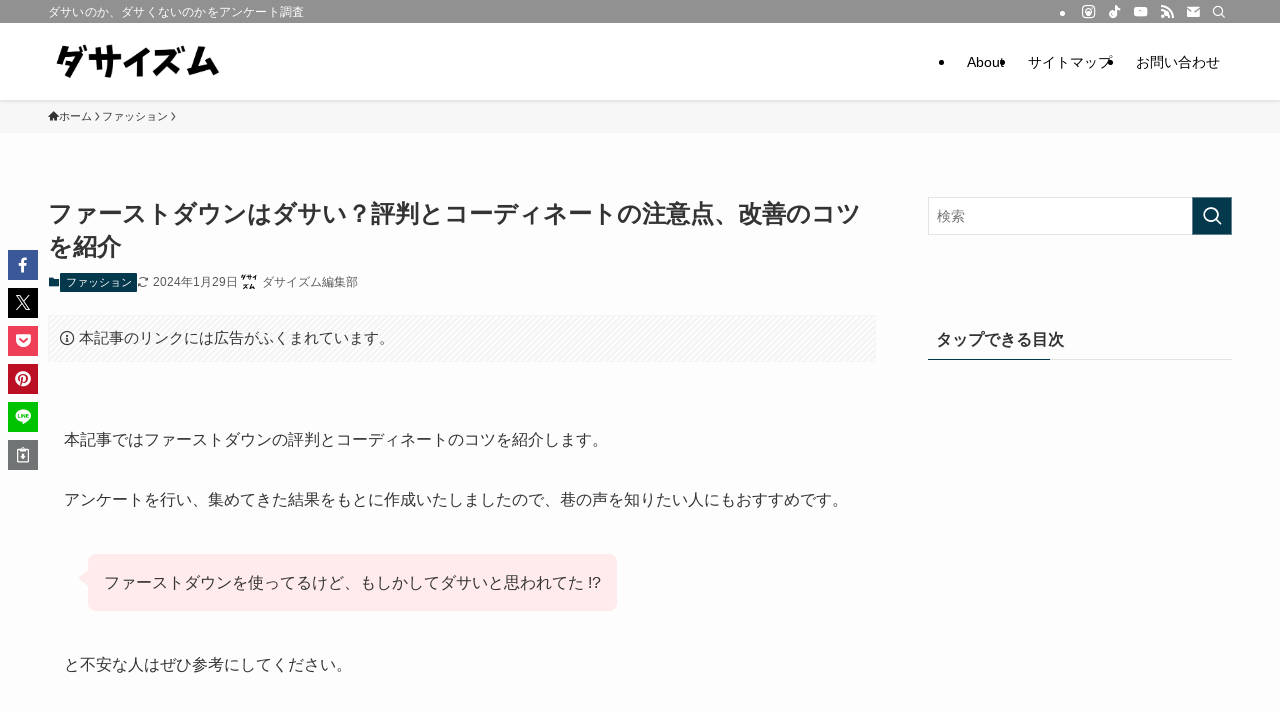

--- FILE ---
content_type: text/html; charset=UTF-8
request_url: https://dasaism.com/firstdown/
body_size: 39501
content:
<!DOCTYPE html>
<html lang="ja" data-loaded="false" data-scrolled="false" data-spmenu="closed">
<head>
<!-- wexal_pst_init.js does not exist -->
<!-- engagement_delay.js does not exist -->
<!-- proxy.php does not exists -->
<link rel="dns-prefetch" href="//i.moshimo.com/">
<link rel="preconnect" href="//i.moshimo.com/">
<link rel="dns-prefetch" href="//m.media-amazon.com/">
<link rel="dns-prefetch" href="//pdn.adingo.jp/">
<link rel="dns-prefetch" href="//i.ytimg.com/"><meta charset="utf-8"><script>if(navigator.userAgent.match(/MSIE|Internet Explorer/i)||navigator.userAgent.match(/Trident\/7\..*?rv:11/i)){var href=document.location.href;if(!href.match(/[?&]nowprocket/)){if(href.indexOf("?")==-1){if(href.indexOf("#")==-1){document.location.href=href+"?nowprocket=1"}else{document.location.href=href.replace("#","?nowprocket=1#")}}else{if(href.indexOf("#")==-1){document.location.href=href+"&nowprocket=1"}else{document.location.href=href.replace("#","&nowprocket=1#")}}}}</script><script>(()=>{class RocketLazyLoadScripts{constructor(){this.v="1.2.6",this.triggerEvents=["keydown","mousedown","mousemove","touchmove","touchstart","touchend","wheel"],this.userEventHandler=this.t.bind(this),this.touchStartHandler=this.i.bind(this),this.touchMoveHandler=this.o.bind(this),this.touchEndHandler=this.h.bind(this),this.clickHandler=this.u.bind(this),this.interceptedClicks=[],this.interceptedClickListeners=[],this.l(this),window.addEventListener("pageshow",(t=>{this.persisted=t.persisted,this.everythingLoaded&&this.m()})),this.CSPIssue=sessionStorage.getItem("rocketCSPIssue"),document.addEventListener("securitypolicyviolation",(t=>{this.CSPIssue||"script-src-elem"!==t.violatedDirective||"data"!==t.blockedURI||(this.CSPIssue=!0,sessionStorage.setItem("rocketCSPIssue",!0))})),document.addEventListener("DOMContentLoaded",(()=>{this.k()})),this.delayedScripts={normal:[],async:[],defer:[]},this.trash=[],this.allJQueries=[]}p(t){document.hidden?t.t():(this.triggerEvents.forEach((e=>window.addEventListener(e,t.userEventHandler,{passive:!0}))),window.addEventListener("touchstart",t.touchStartHandler,{passive:!0}),window.addEventListener("mousedown",t.touchStartHandler),document.addEventListener("visibilitychange",t.userEventHandler))}_(){this.triggerEvents.forEach((t=>window.removeEventListener(t,this.userEventHandler,{passive:!0}))),document.removeEventListener("visibilitychange",this.userEventHandler)}i(t){"HTML"!==t.target.tagName&&(window.addEventListener("touchend",this.touchEndHandler),window.addEventListener("mouseup",this.touchEndHandler),window.addEventListener("touchmove",this.touchMoveHandler,{passive:!0}),window.addEventListener("mousemove",this.touchMoveHandler),t.target.addEventListener("click",this.clickHandler),this.L(t.target,!0),this.S(t.target,"onclick","rocket-onclick"),this.C())}o(t){window.removeEventListener("touchend",this.touchEndHandler),window.removeEventListener("mouseup",this.touchEndHandler),window.removeEventListener("touchmove",this.touchMoveHandler,{passive:!0}),window.removeEventListener("mousemove",this.touchMoveHandler),t.target.removeEventListener("click",this.clickHandler),this.L(t.target,!1),this.S(t.target,"rocket-onclick","onclick"),this.M()}h(){window.removeEventListener("touchend",this.touchEndHandler),window.removeEventListener("mouseup",this.touchEndHandler),window.removeEventListener("touchmove",this.touchMoveHandler,{passive:!0}),window.removeEventListener("mousemove",this.touchMoveHandler)}u(t){t.target.removeEventListener("click",this.clickHandler),this.L(t.target,!1),this.S(t.target,"rocket-onclick","onclick"),this.interceptedClicks.push(t),t.preventDefault(),t.stopPropagation(),t.stopImmediatePropagation(),this.M()}O(){window.removeEventListener("touchstart",this.touchStartHandler,{passive:!0}),window.removeEventListener("mousedown",this.touchStartHandler),this.interceptedClicks.forEach((t=>{t.target.dispatchEvent(new MouseEvent("click",{view:t.view,bubbles:!0,cancelable:!0}))}))}l(t){EventTarget.prototype.addEventListenerWPRocketBase=EventTarget.prototype.addEventListener,EventTarget.prototype.addEventListener=function(e,i,o){"click"!==e||t.windowLoaded||i===t.clickHandler||t.interceptedClickListeners.push({target:this,func:i,options:o}),(this||window).addEventListenerWPRocketBase(e,i,o)}}L(t,e){this.interceptedClickListeners.forEach((i=>{i.target===t&&(e?t.removeEventListener("click",i.func,i.options):t.addEventListener("click",i.func,i.options))})),t.parentNode!==document.documentElement&&this.L(t.parentNode,e)}D(){return new Promise((t=>{this.P?this.M=t:t()}))}C(){this.P=!0}M(){this.P=!1}S(t,e,i){t.hasAttribute&&t.hasAttribute(e)&&(event.target.setAttribute(i,event.target.getAttribute(e)),event.target.removeAttribute(e))}t(){this._(this),"loading"===document.readyState?document.addEventListener("DOMContentLoaded",this.R.bind(this)):this.R()}k(){let t=[];document.querySelectorAll("script[type=rocketlazyloadscript][data-rocket-src]").forEach((e=>{let i=e.getAttribute("data-rocket-src");if(i&&!i.startsWith("data:")){0===i.indexOf("//")&&(i=location.protocol+i);try{const o=new URL(i).origin;o!==location.origin&&t.push({src:o,crossOrigin:e.crossOrigin||"module"===e.getAttribute("data-rocket-type")})}catch(t){}}})),t=[...new Map(t.map((t=>[JSON.stringify(t),t]))).values()],this.T(t,"preconnect")}async R(){this.lastBreath=Date.now(),this.j(this),this.F(this),this.I(),this.W(),this.q(),await this.A(this.delayedScripts.normal),await this.A(this.delayedScripts.defer),await this.A(this.delayedScripts.async);try{await this.U(),await this.H(this),await this.J()}catch(t){console.error(t)}window.dispatchEvent(new Event("rocket-allScriptsLoaded")),this.everythingLoaded=!0,this.D().then((()=>{this.O()})),this.N()}W(){document.querySelectorAll("script[type=rocketlazyloadscript]").forEach((t=>{t.hasAttribute("data-rocket-src")?t.hasAttribute("async")&&!1!==t.async?this.delayedScripts.async.push(t):t.hasAttribute("defer")&&!1!==t.defer||"module"===t.getAttribute("data-rocket-type")?this.delayedScripts.defer.push(t):this.delayedScripts.normal.push(t):this.delayedScripts.normal.push(t)}))}async B(t){if(await this.G(),!0!==t.noModule||!("noModule"in HTMLScriptElement.prototype))return new Promise((e=>{let i;function o(){(i||t).setAttribute("data-rocket-status","executed"),e()}try{if(navigator.userAgent.indexOf("Firefox/")>0||""===navigator.vendor||this.CSPIssue)i=document.createElement("script"),[...t.attributes].forEach((t=>{let e=t.nodeName;"type"!==e&&("data-rocket-type"===e&&(e="type"),"data-rocket-src"===e&&(e="src"),i.setAttribute(e,t.nodeValue))})),t.text&&(i.text=t.text),i.hasAttribute("src")?(i.addEventListener("load",o),i.addEventListener("error",(function(){i.setAttribute("data-rocket-status","failed-network"),e()})),setTimeout((()=>{i.isConnected||e()}),1)):(i.text=t.text,o()),t.parentNode.replaceChild(i,t);else{const i=t.getAttribute("data-rocket-type"),s=t.getAttribute("data-rocket-src");i?(t.type=i,t.removeAttribute("data-rocket-type")):t.removeAttribute("type"),t.addEventListener("load",o),t.addEventListener("error",(i=>{this.CSPIssue&&i.target.src.startsWith("data:")?(console.log("WPRocket: data-uri blocked by CSP -> fallback"),t.removeAttribute("src"),this.B(t).then(e)):(t.setAttribute("data-rocket-status","failed-network"),e())})),s?(t.removeAttribute("data-rocket-src"),t.src=s):t.src="data:text/javascript;base64,"+window.btoa(unescape(encodeURIComponent(t.text)))}}catch(i){t.setAttribute("data-rocket-status","failed-transform"),e()}}));t.setAttribute("data-rocket-status","skipped")}async A(t){const e=t.shift();return e&&e.isConnected?(await this.B(e),this.A(t)):Promise.resolve()}q(){this.T([...this.delayedScripts.normal,...this.delayedScripts.defer,...this.delayedScripts.async],"preload")}T(t,e){var i=document.createDocumentFragment();t.forEach((t=>{const o=t.getAttribute&&t.getAttribute("data-rocket-src")||t.src;if(o&&!o.startsWith("data:")){const s=document.createElement("link");s.href=o,s.rel=e,"preconnect"!==e&&(s.as="script"),t.getAttribute&&"module"===t.getAttribute("data-rocket-type")&&(s.crossOrigin=!0),t.crossOrigin&&(s.crossOrigin=t.crossOrigin),t.integrity&&(s.integrity=t.integrity),i.appendChild(s),this.trash.push(s)}})),document.head.appendChild(i)}j(t){let e={};function i(i,o){return e[o].eventsToRewrite.indexOf(i)>=0&&!t.everythingLoaded?"rocket-"+i:i}function o(t,o){!function(t){e[t]||(e[t]={originalFunctions:{add:t.addEventListener,remove:t.removeEventListener},eventsToRewrite:[]},t.addEventListener=function(){arguments[0]=i(arguments[0],t),e[t].originalFunctions.add.apply(t,arguments)},t.removeEventListener=function(){arguments[0]=i(arguments[0],t),e[t].originalFunctions.remove.apply(t,arguments)})}(t),e[t].eventsToRewrite.push(o)}function s(e,i){let o=e[i];e[i]=null,Object.defineProperty(e,i,{get:()=>o||function(){},set(s){t.everythingLoaded?o=s:e["rocket"+i]=o=s}})}o(document,"DOMContentLoaded"),o(window,"DOMContentLoaded"),o(window,"load"),o(window,"pageshow"),o(document,"readystatechange"),s(document,"onreadystatechange"),s(window,"onload"),s(window,"onpageshow");try{Object.defineProperty(document,"readyState",{get:()=>t.rocketReadyState,set(e){t.rocketReadyState=e},configurable:!0}),document.readyState="loading"}catch(t){console.log("WPRocket DJE readyState conflict, bypassing")}}F(t){let e;function i(e){return t.everythingLoaded?e:e.split(" ").map((t=>"load"===t||0===t.indexOf("load.")?"rocket-jquery-load":t)).join(" ")}function o(o){function s(t){const e=o.fn[t];o.fn[t]=o.fn.init.prototype[t]=function(){return this[0]===window&&("string"==typeof arguments[0]||arguments[0]instanceof String?arguments[0]=i(arguments[0]):"object"==typeof arguments[0]&&Object.keys(arguments[0]).forEach((t=>{const e=arguments[0][t];delete arguments[0][t],arguments[0][i(t)]=e}))),e.apply(this,arguments),this}}o&&o.fn&&!t.allJQueries.includes(o)&&(o.fn.ready=o.fn.init.prototype.ready=function(e){return t.domReadyFired?e.bind(document)(o):document.addEventListener("rocket-DOMContentLoaded",(()=>e.bind(document)(o))),o([])},s("on"),s("one"),t.allJQueries.push(o)),e=o}o(window.jQuery),Object.defineProperty(window,"jQuery",{get:()=>e,set(t){o(t)}})}async H(t){const e=document.querySelector("script[data-webpack]");e&&(await async function(){return new Promise((t=>{e.addEventListener("load",t),e.addEventListener("error",t)}))}(),await t.K(),await t.H(t))}async U(){this.domReadyFired=!0;try{document.readyState="interactive"}catch(t){}await this.G(),document.dispatchEvent(new Event("rocket-readystatechange")),await this.G(),document.rocketonreadystatechange&&document.rocketonreadystatechange(),await this.G(),document.dispatchEvent(new Event("rocket-DOMContentLoaded")),await this.G(),window.dispatchEvent(new Event("rocket-DOMContentLoaded"))}async J(){try{document.readyState="complete"}catch(t){}await this.G(),document.dispatchEvent(new Event("rocket-readystatechange")),await this.G(),document.rocketonreadystatechange&&document.rocketonreadystatechange(),await this.G(),window.dispatchEvent(new Event("rocket-load")),await this.G(),window.rocketonload&&window.rocketonload(),await this.G(),this.allJQueries.forEach((t=>t(window).trigger("rocket-jquery-load"))),await this.G();const t=new Event("rocket-pageshow");t.persisted=this.persisted,window.dispatchEvent(t),await this.G(),window.rocketonpageshow&&window.rocketonpageshow({persisted:this.persisted}),this.windowLoaded=!0}m(){document.onreadystatechange&&document.onreadystatechange(),window.onload&&window.onload(),window.onpageshow&&window.onpageshow({persisted:this.persisted})}I(){const t=new Map;document.write=document.writeln=function(e){const i=document.currentScript;i||console.error("WPRocket unable to document.write this: "+e);const o=document.createRange(),s=i.parentElement;let n=t.get(i);void 0===n&&(n=i.nextSibling,t.set(i,n));const c=document.createDocumentFragment();o.setStart(c,0),c.appendChild(o.createContextualFragment(e)),s.insertBefore(c,n)}}async G(){Date.now()-this.lastBreath>45&&(await this.K(),this.lastBreath=Date.now())}async K(){return document.hidden?new Promise((t=>setTimeout(t))):new Promise((t=>requestAnimationFrame(t)))}N(){this.trash.forEach((t=>t.remove()))}static run(){const t=new RocketLazyLoadScripts;t.p(t)}}RocketLazyLoadScripts.run()})();</script>
<meta name="format-detection" content="telephone=no">
<meta http-equiv="X-UA-Compatible" content="IE=edge">
<meta name="viewport" content="width=device-width, viewport-fit=cover">
<title>ファーストダウンはダサい？評判とコーディネートの注意点、改善のコツを紹介 | ダサイズム</title>
<link rel='dns-prefetch' href='//cdn.jsdelivr.net'/>
<!-- SEO SIMPLE PACK 3.5.2 -->
<meta name="description" content="ダサイズムでは、「ファーストダウン」がダサいのか、ダサくないのかを調査し、アンケート結果とそれぞれの回答者のコメント、コーディネートの改善案を紹介します。「もしかしてダサいと思われてたかも？」と不安な方はぜひチェックしてみてください。">
<link rel="canonical" href="https://dasaism.com/firstdown/">
<meta property="og:locale" content="ja_JP">
<meta property="og:type" content="article">
<meta property="og:image" content="https://dasaism.com/wp-content/uploads/2023/02/firstdown.png">
<meta property="og:title" content="ファーストダウンはダサい？評判とコーディネートの注意点、改善のコツを紹介 | ダサイズム">
<meta property="og:description" content="ダサイズムでは、「ファーストダウン」がダサいのか、ダサくないのかを調査し、アンケート結果とそれぞれの回答者のコメント、コーディネートの改善案を紹介します。「もしかしてダサいと思われてたかも？」と不安な方はぜひチェックしてみてください。">
<meta property="og:url" content="https://dasaism.com/firstdown/">
<meta property="og:site_name" content="ダサイズム">
<meta name="twitter:card" content="summary_large_image">
<!-- Google Analytics (gtag.js) -->
<script type="rocketlazyloadscript" async data-rocket-src="https://www.googletagmanager.com/gtag/js?id=G-09ZGNP1Q22"></script>
<script type="rocketlazyloadscript">
	window.dataLayer = window.dataLayer || [];
	function gtag(){dataLayer.push(arguments);}
	gtag("js", new Date());
	gtag("config", "G-09ZGNP1Q22");
</script>
<!-- / SEO SIMPLE PACK -->
<link rel='stylesheet' id='wp-block-library-css' href='https://dasaism.com/wp-includes/css/dist/block-library/style.min.css?ver=82aa49da3592accf2ab67206d17eb657' type='text/css' media='all'/>
<link data-minify="1" rel='stylesheet' id='swell-icons-css' href='https://dasaism.com/wp-content/cache/min/1/wp-content/themes/swell/build/css/swell-icons.css?ver=1743057161' type='text/css' media='all'/>
<link data-minify="1" rel='stylesheet' id='main_style-css' href='https://dasaism.com/wp-content/cache/min/1/wp-content/themes/swell/build/css/main.css?ver=1743057161' type='text/css' media='all'/>
<link data-minify="1" rel='stylesheet' id='swell_blocks-css' href='https://dasaism.com/wp-content/cache/min/1/wp-content/themes/swell/build/css/blocks.css?ver=1743057161' type='text/css' media='all'/>
<style id='swell_custom-inline-css' type='text/css'>
:root{--swl-fz--content:4vw;--swl-font_family:"游ゴシック体", "Yu Gothic", YuGothic, "Hiragino Kaku Gothic ProN", "Hiragino Sans", Meiryo, sans-serif;--swl-font_weight:500;--color_main:#04384c;--color_text:#333;--color_link:#3e3cba;--color_htag:#04384c;--color_bg:#fdfdfd;--color_gradient1:#d8ffff;--color_gradient2:#87e7ff;--color_main_thin:rgba(5, 70, 95, 0.05 );--color_main_dark:rgba(3, 42, 57, 1 );--color_list_check:#04384c;--color_list_num:#04384c;--color_list_good:#86dd7b;--color_list_triangle:#f4e03a;--color_list_bad:#f36060;--color_faq_q:#d55656;--color_faq_a:#6599b7;--color_icon_good:#ffa537;--color_icon_good_bg:#fff5f0;--color_icon_bad:#4b73eb;--color_icon_bad_bg:#eafaff;--color_icon_info:#f578b4;--color_icon_info_bg:#fff0fa;--color_icon_announce:#f578b4;--color_icon_announce_bg:#fff0fa;--color_icon_pen:#ffa537;--color_icon_pen_bg:#fff5f0;--color_icon_book:#787364;--color_icon_book_bg:#f8f6ef;--color_icon_point:#ffa639;--color_icon_check:#86d67c;--color_icon_batsu:#f36060;--color_icon_hatena:#5295cc;--color_icon_caution:#f7da38;--color_icon_memo:#ccb016;--color_deep01:#e44141;--color_deep02:#3d79d5;--color_deep03:#63a84d;--color_deep04:#f09f4d;--color_pale01:#fff2f0;--color_pale02:#f3f8fd;--color_pale03:#f1f9ee;--color_pale04:#fdf9ee;--color_mark_blue:#b7e3ff;--color_mark_green:#bdf9c3;--color_mark_yellow:#fcf69f;--color_mark_orange:#ffddbc;--border01:solid 1px var(--color_main);--border02:double 4px var(--color_main);--border03:dashed 2px var(--color_border);--border04:solid 4px var(--color_gray);--card_posts_thumb_ratio:56.25%;--list_posts_thumb_ratio:61.805%;--big_posts_thumb_ratio:56.25%;--thumb_posts_thumb_ratio:61.805%;--blogcard_thumb_ratio:56.25%;--color_header_bg:#ffffff;--color_header_text:#000000;--color_footer_bg:#fdfdfd;--color_footer_text:#333;--container_size:1200px;--article_size:900px;--logo_size_sp:48px;--logo_size_pc:45px;--logo_size_pcfix:32px;}.swl-cell-bg[data-icon="doubleCircle"]{--cell-icon-color:#ffc977}.swl-cell-bg[data-icon="circle"]{--cell-icon-color:#94e29c}.swl-cell-bg[data-icon="triangle"]{--cell-icon-color:#eeda2f}.swl-cell-bg[data-icon="close"]{--cell-icon-color:#ec9191}.swl-cell-bg[data-icon="hatena"]{--cell-icon-color:#93c9da}.swl-cell-bg[data-icon="check"]{--cell-icon-color:#94e29c}.swl-cell-bg[data-icon="line"]{--cell-icon-color:#9b9b9b}.cap_box[data-colset="col1"]{--capbox-color:#f59b5f;--capbox-color--bg:#fff8eb}.cap_box[data-colset="col2"]{--capbox-color:#5fb9f5;--capbox-color--bg:#edf5ff}.cap_box[data-colset="col3"]{--capbox-color:#2fcd90;--capbox-color--bg:#eafaf2}.red_{--the-btn-color:#f74a4a;--the-btn-color2:#ffbc49;--the-solid-shadow: rgba(185, 56, 56, 1 )}.blue_{--the-btn-color:#338df4;--the-btn-color2:#35eaff;--the-solid-shadow: rgba(38, 106, 183, 1 )}.green_{--the-btn-color:#ff9900;--the-btn-color2:#7bf7bd;--the-solid-shadow: rgba(191, 115, 0, 1 )}.is-style-btn_normal{--the-btn-radius:80px}.is-style-btn_solid{--the-btn-radius:80px}.is-style-btn_shiny{--the-btn-radius:80px}.is-style-btn_line{--the-btn-radius:80px}.post_content blockquote{padding:1.5em 2em 1.5em 3em}.post_content blockquote::before{content:"";display:block;width:5px;height:calc(100% - 3em);top:1.5em;left:1.5em;border-left:solid 1px rgba(180,180,180,.75);border-right:solid 1px rgba(180,180,180,.75);}.mark_blue{background:-webkit-linear-gradient(transparent 64%,var(--color_mark_blue) 0%);background:linear-gradient(transparent 64%,var(--color_mark_blue) 0%)}.mark_green{background:-webkit-linear-gradient(transparent 64%,var(--color_mark_green) 0%);background:linear-gradient(transparent 64%,var(--color_mark_green) 0%)}.mark_yellow{background:-webkit-linear-gradient(transparent 64%,var(--color_mark_yellow) 0%);background:linear-gradient(transparent 64%,var(--color_mark_yellow) 0%)}.mark_orange{background:-webkit-linear-gradient(transparent 64%,var(--color_mark_orange) 0%);background:linear-gradient(transparent 64%,var(--color_mark_orange) 0%)}[class*="is-style-icon_"]{color:#333;border-width:0}[class*="is-style-big_icon_"]{border-width:2px;border-style:solid}[data-col="gray"] .c-balloon__text{background:#f7f7f7;border-color:#ccc}[data-col="gray"] .c-balloon__before{border-right-color:#f7f7f7}[data-col="green"] .c-balloon__text{background:#d1f8c2;border-color:#9ddd93}[data-col="green"] .c-balloon__before{border-right-color:#d1f8c2}[data-col="blue"] .c-balloon__text{background:#e2f6ff;border-color:#93d2f0}[data-col="blue"] .c-balloon__before{border-right-color:#e2f6ff}[data-col="red"] .c-balloon__text{background:#ffebeb;border-color:#f48789}[data-col="red"] .c-balloon__before{border-right-color:#ffebeb}[data-col="yellow"] .c-balloon__text{background:#f9f7d2;border-color:#fbe593}[data-col="yellow"] .c-balloon__before{border-right-color:#f9f7d2}.-type-list2 .p-postList__body::after,.-type-big .p-postList__body::after{content: "READ MORE »";}.c-postThumb__cat{background-color:#04384c;color:#fff;background-image: repeating-linear-gradient(-45deg,rgba(255,255,255,.1),rgba(255,255,255,.1) 6px,transparent 6px,transparent 12px)}.post_content h2:where(:not([class^="swell-block-"]):not(.faq_q):not(.p-postList__title)){background:var(--color_htag);padding:.75em 1em;color:#fff}.post_content h2:where(:not([class^="swell-block-"]):not(.faq_q):not(.p-postList__title))::before{position:absolute;display:block;pointer-events:none;content:"";top:-4px;left:0;width:100%;height:calc(100% + 4px);box-sizing:content-box;border-top:solid 2px var(--color_htag);border-bottom:solid 2px var(--color_htag)}.post_content h3:where(:not([class^="swell-block-"]):not(.faq_q):not(.p-postList__title)){padding:0 .5em .5em}.post_content h3:where(:not([class^="swell-block-"]):not(.faq_q):not(.p-postList__title))::before{content:"";width:100%;height:2px;background: repeating-linear-gradient(90deg, var(--color_htag) 0%, var(--color_htag) 29.3%, rgba(150,150,150,.2) 29.3%, rgba(150,150,150,.2) 100%)}.post_content h4:where(:not([class^="swell-block-"]):not(.faq_q):not(.p-postList__title)){padding:0 0 0 16px;border-left:solid 2px var(--color_htag)}.post_content h2.is-style-section_ttl{padding:0 5.5em}.post_content h2.is-style-section_ttl::before,.post_content h2.is-style-section_ttl::after{position:absolute;top:50%;bottom:auto;display:block;width:3em;height:1px;pointer-events:none;content:"";background:currentColor}.post_content h2.is-style-section_ttl::before{left:2em;right:auto}.post_content h2.is-style-section_ttl::after{left:auto;right:2em}.post_content h2.is-style-section_ttl.has-text-align-left{padding-left:1.75em;padding-right:0}.post_content h2.is-style-section_ttl.has-text-align-left::before{width:1em; left:0}.post_content h2.is-style-section_ttl.has-text-align-left::after{content:none}.post_content h2.is-style-section_ttl.has-text-align-right{padding-left:0;padding-right:1.75em}.post_content h2.is-style-section_ttl.has-text-align-right::before{content:none}.post_content h2.is-style-section_ttl.has-text-align-right::after{width:1em; right:0}.l-header{box-shadow: 0 1px 4px rgba(0,0,0,.12)}.l-header__bar{color:#fff;background:#919191}.l-header__menuBtn{order:1}.l-header__customBtn{order:3}.c-gnav a::after{background:var(--color_main);width:100%;height:2px;transform:scaleX(0)}.p-spHeadMenu .menu-item.-current{border-bottom-color:var(--color_main)}.c-gnav > li:hover > a::after,.c-gnav > .-current > a::after{transform: scaleX(1)}.c-gnav .sub-menu{color:#333;background:#fff}.l-fixHeader::before{opacity:1}#pagetop{border-radius:50%}#before_footer_widget{margin-bottom:0}.c-widget__title.-spmenu{padding:.5em .75em;border-radius:var(--swl-radius--2, 0px);background:var(--color_main);color:#fff;}.c-widget__title.-footer{padding:.5em}.c-widget__title.-footer::before{content:"";bottom:0;left:0;width:40%;z-index:1;background:var(--color_main)}.c-widget__title.-footer::after{content:"";bottom:0;left:0;width:100%;background:var(--color_border)}.c-secTitle{border-left:solid 2px var(--color_main);padding:0em .75em}.p-spMenu{color:#333}.p-spMenu__inner::before{background:#fdfdfd;opacity:1}.p-spMenu__overlay{background:#000;opacity:0.6}[class*="page-numbers"]{color:#fff;background-color:#dedede}.l-topTitleArea.c-filterLayer::before{background-color:#000;opacity:0.2;content:""}@media screen and (min-width: 960px){:root{}}@media screen and (max-width: 959px){:root{}.l-header__logo{order:2;text-align:center}}@media screen and (min-width: 600px){:root{--swl-fz--content:16px;}}@media screen and (max-width: 599px){:root{}.post_content h2.is-style-section_ttl{padding:0 3.5em}.post_content h2.is-style-section_ttl::before{width:2em;left:1em}.post_content h2.is-style-section_ttl::after{width:2em;right:1em}}@media (min-width: 1108px) {.alignwide{left:-100px;width:calc(100% + 200px);}}@media (max-width: 1108px) {.-sidebar-off .swell-block-fullWide__inner.l-container .alignwide{left:0px;width:100%;}}.l-fixHeader .l-fixHeader__gnav{order:0}[data-scrolled=true] .l-fixHeader[data-ready]{opacity:1;-webkit-transform:translateY(0)!important;transform:translateY(0)!important;visibility:visible}.-body-solid .l-fixHeader{box-shadow:0 2px 4px var(--swl-color_shadow)}.l-fixHeader__inner{align-items:stretch;color:var(--color_header_text);display:flex;padding-bottom:0;padding-top:0;position:relative;z-index:1}.l-fixHeader__logo{align-items:center;display:flex;line-height:1;margin-right:24px;order:0;padding:16px 0}.l-header__bar{position:relative;width:100%}.l-header__bar .c-catchphrase{color:inherit;font-size:12px;letter-spacing:var(--swl-letter_spacing,.2px);line-height:14px;margin-right:auto;overflow:hidden;padding:4px 0;white-space:nowrap;width:50%}.l-header__bar .c-iconList .c-iconList__link{margin:0;padding:4px 6px}.l-header__barInner{align-items:center;display:flex;justify-content:flex-end}@media (min-width:960px){.-series .l-header__inner{align-items:stretch;display:flex}.-series .l-header__logo{align-items:center;display:flex;flex-wrap:wrap;margin-right:24px;padding:16px 0}.-series .l-header__logo .c-catchphrase{font-size:13px;padding:4px 0}.-series .c-headLogo{margin-right:16px}.-series-right .l-header__inner{justify-content:space-between}.-series-right .c-gnavWrap{margin-left:auto}.-series-right .w-header{margin-left:12px}.-series-left .w-header{margin-left:auto}}@media (min-width:960px) and (min-width:600px){.-series .c-headLogo{max-width:400px}}.c-gnav .sub-menu a:before,.c-listMenu a:before{-webkit-font-smoothing:antialiased;-moz-osx-font-smoothing:grayscale;font-family:icomoon!important;font-style:normal;font-variant:normal;font-weight:400;line-height:1;text-transform:none}.c-submenuToggleBtn{display:none}.c-listMenu a{padding:.75em 1em .75em 1.5em;transition:padding .25s}.c-listMenu a:hover{padding-left:1.75em;padding-right:.75em}.c-gnav .sub-menu a:before,.c-listMenu a:before{color:inherit;content:"\e921";display:inline-block;left:2px;position:absolute;top:50%;-webkit-transform:translateY(-50%);transform:translateY(-50%);vertical-align:middle}.widget_categories>ul>.cat-item>a,.wp-block-categories-list>li>a{padding-left:1.75em}.c-listMenu .children,.c-listMenu .sub-menu{margin:0}.c-listMenu .children a,.c-listMenu .sub-menu a{font-size:.9em;padding-left:2.5em}.c-listMenu .children a:before,.c-listMenu .sub-menu a:before{left:1em}.c-listMenu .children a:hover,.c-listMenu .sub-menu a:hover{padding-left:2.75em}.c-listMenu .children ul a,.c-listMenu .sub-menu ul a{padding-left:3.25em}.c-listMenu .children ul a:before,.c-listMenu .sub-menu ul a:before{left:1.75em}.c-listMenu .children ul a:hover,.c-listMenu .sub-menu ul a:hover{padding-left:3.5em}.c-gnav li:hover>.sub-menu{opacity:1;visibility:visible}.c-gnav .sub-menu:before{background:inherit;content:"";height:100%;left:0;position:absolute;top:0;width:100%;z-index:0}.c-gnav .sub-menu .sub-menu{left:100%;top:0;z-index:-1}.c-gnav .sub-menu a{padding-left:2em}.c-gnav .sub-menu a:before{left:.5em}.c-gnav .sub-menu a:hover .ttl{left:4px}:root{--color_content_bg:var(--color_bg);}.c-widget__title.-side{padding:.5em}.c-widget__title.-side::before{content:"";bottom:0;left:0;width:40%;z-index:1;background:var(--color_main)}.c-widget__title.-side::after{content:"";bottom:0;left:0;width:100%;background:var(--color_border)}.c-shareBtns__item:not(:last-child){margin-right:4px}.c-shareBtns__btn{padding:8px 0}@media screen and (min-width: 960px){:root{}.single .c-postTitle__date{display:none}}@media screen and (max-width: 959px){:root{}.single .c-postTitle__date{display:none}}@media screen and (min-width: 600px){:root{}}@media screen and (max-width: 599px){:root{}}.swell-block-fullWide__inner.l-container{--swl-fw_inner_pad:var(--swl-pad_container,0px)}@media (min-width:960px){.-sidebar-on .l-content .alignfull,.-sidebar-on .l-content .alignwide{left:-16px;width:calc(100% + 32px)}.swell-block-fullWide__inner.l-article{--swl-fw_inner_pad:var(--swl-pad_post_content,0px)}.-sidebar-on .swell-block-fullWide__inner .alignwide{left:0;width:100%}.-sidebar-on .swell-block-fullWide__inner .alignfull{left:calc(0px - var(--swl-fw_inner_pad, 0))!important;margin-left:0!important;margin-right:0!important;width:calc(100% + var(--swl-fw_inner_pad, 0)*2)!important}}.p-relatedPosts .p-postList__item{margin-bottom:1.5em}.p-relatedPosts .p-postList__times,.p-relatedPosts .p-postList__times>:last-child{margin-right:0}@media (min-width:600px){.p-relatedPosts .p-postList__item{width:33.33333%}}@media screen and (min-width:600px) and (max-width:1239px){.p-relatedPosts .p-postList__item:nth-child(7),.p-relatedPosts .p-postList__item:nth-child(8){display:none}}@media screen and (min-width:1240px){.p-relatedPosts .p-postList__item{width:25%}}.-index-off .p-toc,.swell-toc-placeholder:empty{display:none}.p-toc.-modal{height:100%;margin:0;overflow-y:auto;padding:0}#main_content .p-toc{border-radius:var(--swl-radius--2,0);margin:4em auto;max-width:800px}#sidebar .p-toc{margin-top:-.5em}.p-toc .__pn:before{content:none!important;counter-increment:none}.p-toc .__prev{margin:0 0 1em}.p-toc .__next{margin:1em 0 0}.p-toc.is-omitted:not([data-omit=ct]) [data-level="2"] .p-toc__childList{height:0;margin-bottom:-.5em;visibility:hidden}.p-toc.is-omitted:not([data-omit=nest]){position:relative}.p-toc.is-omitted:not([data-omit=nest]):before{background:linear-gradient(hsla(0,0%,100%,0),var(--color_bg));bottom:5em;content:"";height:4em;left:0;opacity:.75;pointer-events:none;position:absolute;width:100%;z-index:1}.p-toc.is-omitted:not([data-omit=nest]):after{background:var(--color_bg);bottom:0;content:"";height:5em;left:0;opacity:.75;position:absolute;width:100%;z-index:1}.p-toc.is-omitted:not([data-omit=nest]) .__next,.p-toc.is-omitted:not([data-omit=nest]) [data-omit="1"]{display:none}.p-toc .p-toc__expandBtn{background-color:#f7f7f7;border:rgba(0,0,0,.2);border-radius:5em;box-shadow:0 0 0 1px #bbb;color:#333;display:block;font-size:14px;line-height:1.5;margin:.75em auto 0;min-width:6em;padding:.5em 1em;position:relative;transition:box-shadow .25s;z-index:2}.p-toc[data-omit=nest] .p-toc__expandBtn{display:inline-block;font-size:13px;margin:0 0 0 1.25em;padding:.5em .75em}.p-toc:not([data-omit=nest]) .p-toc__expandBtn:after,.p-toc:not([data-omit=nest]) .p-toc__expandBtn:before{border-top-color:inherit;border-top-style:dotted;border-top-width:3px;content:"";display:block;height:1px;position:absolute;top:calc(50% - 1px);transition:border-color .25s;width:100%;width:22px}.p-toc:not([data-omit=nest]) .p-toc__expandBtn:before{right:calc(100% + 1em)}.p-toc:not([data-omit=nest]) .p-toc__expandBtn:after{left:calc(100% + 1em)}.p-toc.is-expanded .p-toc__expandBtn{border-color:transparent}.p-toc__ttl{display:block;font-size:1.2em;line-height:1;position:relative;text-align:center}.p-toc__ttl:before{content:"\e918";display:inline-block;font-family:icomoon;margin-right:.5em;padding-bottom:2px;vertical-align:middle}#index_modal .p-toc__ttl{margin-bottom:.5em}.p-toc__list li{line-height:1.6}.p-toc__list>li+li{margin-top:.5em}.p-toc__list .p-toc__childList{padding-left:.5em}.p-toc__list [data-level="3"]{font-size:.9em}.p-toc__list .mininote{display:none}.post_content .p-toc__list{padding-left:0}#sidebar .p-toc__list{margin-bottom:0}#sidebar .p-toc__list .p-toc__childList{padding-left:0}.p-toc__link{color:inherit;font-size:inherit;text-decoration:none}.p-toc__link:hover{opacity:.8}.p-toc.-double{background:var(--color_gray);background:linear-gradient(-45deg,transparent 25%,var(--color_gray) 25%,var(--color_gray) 50%,transparent 50%,transparent 75%,var(--color_gray) 75%,var(--color_gray));background-clip:padding-box;background-size:4px 4px;border-bottom:4px double var(--color_border);border-top:4px double var(--color_border);padding:1.5em 1em 1em}.p-toc.-double .p-toc__ttl{margin-bottom:.75em}@media (min-width:960px){#main_content .p-toc{width:92%}}@media (hover:hover){.p-toc .p-toc__expandBtn:hover{border-color:transparent;box-shadow:0 0 0 2px currentcolor}}@media (min-width:600px){.p-toc.-double{padding:2em}}.p-pnLinks{align-items:stretch;display:flex;justify-content:space-between;margin:2em 0}.p-pnLinks__item{font-size:3vw;position:relative;width:49%}.p-pnLinks__item:before{content:"";display:block;height:.5em;pointer-events:none;position:absolute;top:50%;width:.5em;z-index:1}.p-pnLinks__item.-prev:before{border-bottom:1px solid;border-left:1px solid;left:.35em;-webkit-transform:rotate(45deg) translateY(-50%);transform:rotate(45deg) translateY(-50%)}.p-pnLinks__item.-prev .p-pnLinks__thumb{margin-right:8px}.p-pnLinks__item.-next .p-pnLinks__link{justify-content:flex-end}.p-pnLinks__item.-next:before{border-bottom:1px solid;border-right:1px solid;right:.35em;-webkit-transform:rotate(-45deg) translateY(-50%);transform:rotate(-45deg) translateY(-50%)}.p-pnLinks__item.-next .p-pnLinks__thumb{margin-left:8px;order:2}.p-pnLinks__item.-next:first-child{margin-left:auto}.p-pnLinks__link{align-items:center;border-radius:var(--swl-radius--2,0);color:inherit;display:flex;height:100%;line-height:1.4;min-height:4em;padding:.6em 1em .5em;position:relative;text-decoration:none;transition:box-shadow .25s;width:100%}.p-pnLinks__thumb{border-radius:var(--swl-radius--4,0);height:32px;-o-object-fit:cover;object-fit:cover;width:48px}.p-pnLinks .-prev .p-pnLinks__link{border-left:1.25em solid var(--color_main)}.p-pnLinks .-prev:before{color:#fff}.p-pnLinks .-next .p-pnLinks__link{border-right:1.25em solid var(--color_main)}.p-pnLinks .-next:before{color:#fff}@media not all and (min-width:960px){.p-pnLinks.-thumb-on{display:block}.p-pnLinks.-thumb-on .p-pnLinks__item{width:100%}}@media (min-width:600px){.p-pnLinks__item{font-size:13px}.p-pnLinks__thumb{height:48px;width:72px}.p-pnLinks__title{transition:-webkit-transform .25s;transition:transform .25s;transition:transform .25s,-webkit-transform .25s}.-prev>.p-pnLinks__link:hover .p-pnLinks__title{-webkit-transform:translateX(4px);transform:translateX(4px)}.-next>.p-pnLinks__link:hover .p-pnLinks__title{-webkit-transform:translateX(-4px);transform:translateX(-4px)}.p-pnLinks .-prev .p-pnLinks__link:hover{box-shadow:1px 1px 2px var(--swl-color_shadow)}.p-pnLinks .-next .p-pnLinks__link:hover{box-shadow:-1px 1px 2px var(--swl-color_shadow)}}
</style>
<link data-minify="1" rel='stylesheet' id='swell-parts/footer-css' href='https://dasaism.com/wp-content/cache/min/1/wp-content/themes/swell/build/css/modules/parts/footer.css?ver=1743057161' type='text/css' media='all'/>
<link data-minify="1" rel='stylesheet' id='swell-page/single-css' href='https://dasaism.com/wp-content/cache/min/1/wp-content/themes/swell/build/css/modules/page/single.css?ver=1743057166' type='text/css' media='all'/>
<link data-minify="1" rel='stylesheet' id='swell-parts/comments-css' href='https://dasaism.com/wp-content/cache/min/1/wp-content/themes/swell/build/css/modules/parts/comments.css?ver=1743057166' type='text/css' media='all'/>
<style id='classic-theme-styles-inline-css' type='text/css'>
/*! This file is auto-generated */
.wp-block-button__link{color:#fff;background-color:#32373c;border-radius:9999px;box-shadow:none;text-decoration:none;padding:calc(.667em + 2px) calc(1.333em + 2px);font-size:1.125em}.wp-block-file__button{background:#32373c;color:#fff;text-decoration:none}
</style>
<style id='global-styles-inline-css' type='text/css'>
body{--wp--preset--color--black: #000;--wp--preset--color--cyan-bluish-gray: #abb8c3;--wp--preset--color--white: #fff;--wp--preset--color--pale-pink: #f78da7;--wp--preset--color--vivid-red: #cf2e2e;--wp--preset--color--luminous-vivid-orange: #ff6900;--wp--preset--color--luminous-vivid-amber: #fcb900;--wp--preset--color--light-green-cyan: #7bdcb5;--wp--preset--color--vivid-green-cyan: #00d084;--wp--preset--color--pale-cyan-blue: #8ed1fc;--wp--preset--color--vivid-cyan-blue: #0693e3;--wp--preset--color--vivid-purple: #9b51e0;--wp--preset--color--swl-main: var(--color_main);--wp--preset--color--swl-main-thin: var(--color_main_thin);--wp--preset--color--swl-gray: var(--color_gray);--wp--preset--color--swl-deep-01: var(--color_deep01);--wp--preset--color--swl-deep-02: var(--color_deep02);--wp--preset--color--swl-deep-03: var(--color_deep03);--wp--preset--color--swl-deep-04: var(--color_deep04);--wp--preset--color--swl-pale-01: var(--color_pale01);--wp--preset--color--swl-pale-02: var(--color_pale02);--wp--preset--color--swl-pale-03: var(--color_pale03);--wp--preset--color--swl-pale-04: var(--color_pale04);--wp--preset--gradient--vivid-cyan-blue-to-vivid-purple: linear-gradient(135deg,rgba(6,147,227,1) 0%,rgb(155,81,224) 100%);--wp--preset--gradient--light-green-cyan-to-vivid-green-cyan: linear-gradient(135deg,rgb(122,220,180) 0%,rgb(0,208,130) 100%);--wp--preset--gradient--luminous-vivid-amber-to-luminous-vivid-orange: linear-gradient(135deg,rgba(252,185,0,1) 0%,rgba(255,105,0,1) 100%);--wp--preset--gradient--luminous-vivid-orange-to-vivid-red: linear-gradient(135deg,rgba(255,105,0,1) 0%,rgb(207,46,46) 100%);--wp--preset--gradient--very-light-gray-to-cyan-bluish-gray: linear-gradient(135deg,rgb(238,238,238) 0%,rgb(169,184,195) 100%);--wp--preset--gradient--cool-to-warm-spectrum: linear-gradient(135deg,rgb(74,234,220) 0%,rgb(151,120,209) 20%,rgb(207,42,186) 40%,rgb(238,44,130) 60%,rgb(251,105,98) 80%,rgb(254,248,76) 100%);--wp--preset--gradient--blush-light-purple: linear-gradient(135deg,rgb(255,206,236) 0%,rgb(152,150,240) 100%);--wp--preset--gradient--blush-bordeaux: linear-gradient(135deg,rgb(254,205,165) 0%,rgb(254,45,45) 50%,rgb(107,0,62) 100%);--wp--preset--gradient--luminous-dusk: linear-gradient(135deg,rgb(255,203,112) 0%,rgb(199,81,192) 50%,rgb(65,88,208) 100%);--wp--preset--gradient--pale-ocean: linear-gradient(135deg,rgb(255,245,203) 0%,rgb(182,227,212) 50%,rgb(51,167,181) 100%);--wp--preset--gradient--electric-grass: linear-gradient(135deg,rgb(202,248,128) 0%,rgb(113,206,126) 100%);--wp--preset--gradient--midnight: linear-gradient(135deg,rgb(2,3,129) 0%,rgb(40,116,252) 100%);--wp--preset--font-size--small: 0.9em;--wp--preset--font-size--medium: 1.1em;--wp--preset--font-size--large: 1.25em;--wp--preset--font-size--x-large: 42px;--wp--preset--font-size--xs: 0.75em;--wp--preset--font-size--huge: 1.6em;--wp--preset--spacing--20: 0.44rem;--wp--preset--spacing--30: 0.67rem;--wp--preset--spacing--40: 1rem;--wp--preset--spacing--50: 1.5rem;--wp--preset--spacing--60: 2.25rem;--wp--preset--spacing--70: 3.38rem;--wp--preset--spacing--80: 5.06rem;--wp--preset--shadow--natural: 6px 6px 9px rgba(0, 0, 0, 0.2);--wp--preset--shadow--deep: 12px 12px 50px rgba(0, 0, 0, 0.4);--wp--preset--shadow--sharp: 6px 6px 0px rgba(0, 0, 0, 0.2);--wp--preset--shadow--outlined: 6px 6px 0px -3px rgba(255, 255, 255, 1), 6px 6px rgba(0, 0, 0, 1);--wp--preset--shadow--crisp: 6px 6px 0px rgba(0, 0, 0, 1);}:where(.is-layout-flex){gap: 0.5em;}:where(.is-layout-grid){gap: 0.5em;}body .is-layout-flow > .alignleft{float: left;margin-inline-start: 0;margin-inline-end: 2em;}body .is-layout-flow > .alignright{float: right;margin-inline-start: 2em;margin-inline-end: 0;}body .is-layout-flow > .aligncenter{margin-left: auto !important;margin-right: auto !important;}body .is-layout-constrained > .alignleft{float: left;margin-inline-start: 0;margin-inline-end: 2em;}body .is-layout-constrained > .alignright{float: right;margin-inline-start: 2em;margin-inline-end: 0;}body .is-layout-constrained > .aligncenter{margin-left: auto !important;margin-right: auto !important;}body .is-layout-constrained > :where(:not(.alignleft):not(.alignright):not(.alignfull)){max-width: var(--wp--style--global--content-size);margin-left: auto !important;margin-right: auto !important;}body .is-layout-constrained > .alignwide{max-width: var(--wp--style--global--wide-size);}body .is-layout-flex{display: flex;}body .is-layout-flex{flex-wrap: wrap;align-items: center;}body .is-layout-flex > *{margin: 0;}body .is-layout-grid{display: grid;}body .is-layout-grid > *{margin: 0;}:where(.wp-block-columns.is-layout-flex){gap: 2em;}:where(.wp-block-columns.is-layout-grid){gap: 2em;}:where(.wp-block-post-template.is-layout-flex){gap: 1.25em;}:where(.wp-block-post-template.is-layout-grid){gap: 1.25em;}.has-black-color{color: var(--wp--preset--color--black) !important;}.has-cyan-bluish-gray-color{color: var(--wp--preset--color--cyan-bluish-gray) !important;}.has-white-color{color: var(--wp--preset--color--white) !important;}.has-pale-pink-color{color: var(--wp--preset--color--pale-pink) !important;}.has-vivid-red-color{color: var(--wp--preset--color--vivid-red) !important;}.has-luminous-vivid-orange-color{color: var(--wp--preset--color--luminous-vivid-orange) !important;}.has-luminous-vivid-amber-color{color: var(--wp--preset--color--luminous-vivid-amber) !important;}.has-light-green-cyan-color{color: var(--wp--preset--color--light-green-cyan) !important;}.has-vivid-green-cyan-color{color: var(--wp--preset--color--vivid-green-cyan) !important;}.has-pale-cyan-blue-color{color: var(--wp--preset--color--pale-cyan-blue) !important;}.has-vivid-cyan-blue-color{color: var(--wp--preset--color--vivid-cyan-blue) !important;}.has-vivid-purple-color{color: var(--wp--preset--color--vivid-purple) !important;}.has-black-background-color{background-color: var(--wp--preset--color--black) !important;}.has-cyan-bluish-gray-background-color{background-color: var(--wp--preset--color--cyan-bluish-gray) !important;}.has-white-background-color{background-color: var(--wp--preset--color--white) !important;}.has-pale-pink-background-color{background-color: var(--wp--preset--color--pale-pink) !important;}.has-vivid-red-background-color{background-color: var(--wp--preset--color--vivid-red) !important;}.has-luminous-vivid-orange-background-color{background-color: var(--wp--preset--color--luminous-vivid-orange) !important;}.has-luminous-vivid-amber-background-color{background-color: var(--wp--preset--color--luminous-vivid-amber) !important;}.has-light-green-cyan-background-color{background-color: var(--wp--preset--color--light-green-cyan) !important;}.has-vivid-green-cyan-background-color{background-color: var(--wp--preset--color--vivid-green-cyan) !important;}.has-pale-cyan-blue-background-color{background-color: var(--wp--preset--color--pale-cyan-blue) !important;}.has-vivid-cyan-blue-background-color{background-color: var(--wp--preset--color--vivid-cyan-blue) !important;}.has-vivid-purple-background-color{background-color: var(--wp--preset--color--vivid-purple) !important;}.has-black-border-color{border-color: var(--wp--preset--color--black) !important;}.has-cyan-bluish-gray-border-color{border-color: var(--wp--preset--color--cyan-bluish-gray) !important;}.has-white-border-color{border-color: var(--wp--preset--color--white) !important;}.has-pale-pink-border-color{border-color: var(--wp--preset--color--pale-pink) !important;}.has-vivid-red-border-color{border-color: var(--wp--preset--color--vivid-red) !important;}.has-luminous-vivid-orange-border-color{border-color: var(--wp--preset--color--luminous-vivid-orange) !important;}.has-luminous-vivid-amber-border-color{border-color: var(--wp--preset--color--luminous-vivid-amber) !important;}.has-light-green-cyan-border-color{border-color: var(--wp--preset--color--light-green-cyan) !important;}.has-vivid-green-cyan-border-color{border-color: var(--wp--preset--color--vivid-green-cyan) !important;}.has-pale-cyan-blue-border-color{border-color: var(--wp--preset--color--pale-cyan-blue) !important;}.has-vivid-cyan-blue-border-color{border-color: var(--wp--preset--color--vivid-cyan-blue) !important;}.has-vivid-purple-border-color{border-color: var(--wp--preset--color--vivid-purple) !important;}.has-vivid-cyan-blue-to-vivid-purple-gradient-background{background: var(--wp--preset--gradient--vivid-cyan-blue-to-vivid-purple) !important;}.has-light-green-cyan-to-vivid-green-cyan-gradient-background{background: var(--wp--preset--gradient--light-green-cyan-to-vivid-green-cyan) !important;}.has-luminous-vivid-amber-to-luminous-vivid-orange-gradient-background{background: var(--wp--preset--gradient--luminous-vivid-amber-to-luminous-vivid-orange) !important;}.has-luminous-vivid-orange-to-vivid-red-gradient-background{background: var(--wp--preset--gradient--luminous-vivid-orange-to-vivid-red) !important;}.has-very-light-gray-to-cyan-bluish-gray-gradient-background{background: var(--wp--preset--gradient--very-light-gray-to-cyan-bluish-gray) !important;}.has-cool-to-warm-spectrum-gradient-background{background: var(--wp--preset--gradient--cool-to-warm-spectrum) !important;}.has-blush-light-purple-gradient-background{background: var(--wp--preset--gradient--blush-light-purple) !important;}.has-blush-bordeaux-gradient-background{background: var(--wp--preset--gradient--blush-bordeaux) !important;}.has-luminous-dusk-gradient-background{background: var(--wp--preset--gradient--luminous-dusk) !important;}.has-pale-ocean-gradient-background{background: var(--wp--preset--gradient--pale-ocean) !important;}.has-electric-grass-gradient-background{background: var(--wp--preset--gradient--electric-grass) !important;}.has-midnight-gradient-background{background: var(--wp--preset--gradient--midnight) !important;}.has-small-font-size{font-size: var(--wp--preset--font-size--small) !important;}.has-medium-font-size{font-size: var(--wp--preset--font-size--medium) !important;}.has-large-font-size{font-size: var(--wp--preset--font-size--large) !important;}.has-x-large-font-size{font-size: var(--wp--preset--font-size--x-large) !important;}
.wp-block-navigation a:where(:not(.wp-element-button)){color: inherit;}
:where(.wp-block-post-template.is-layout-flex){gap: 1.25em;}:where(.wp-block-post-template.is-layout-grid){gap: 1.25em;}
:where(.wp-block-columns.is-layout-flex){gap: 2em;}:where(.wp-block-columns.is-layout-grid){gap: 2em;}
.wp-block-pullquote{font-size: 1.5em;line-height: 1.6;}
</style>
<link data-minify="1" rel='stylesheet' id='reviews-css' href='https://dasaism.com/wp-content/cache/min/1/wp-content/plugins/reviews/assets/css/reviews.css?ver=1743057161' type='text/css' media='all'/>
<link data-minify="1" rel='stylesheet' id='widgetopts-styles-css' href='https://dasaism.com/wp-content/cache/min/1/wp-content/plugins/widget-options/assets/css/widget-options.css?ver=1743057161' type='text/css' media='all'/>
<link data-minify="1" rel='stylesheet' id='swell_swiper-css' href='https://dasaism.com/wp-content/cache/min/1/wp-content/themes/swell/build/css/plugins/swiper.css?ver=1743057161' type='text/css' media='all'/>
<link rel='stylesheet' id='tablepress-datatables-buttons-css' href='https://dasaism.com/wp-content/plugins/tablepress-datatables-buttons/css/buttons.dataTables.min.css?ver=1.5' type='text/css' media='all'/>
<link data-minify="1" rel='stylesheet' id='tablepress-default-css' href='https://dasaism.com/wp-content/cache/min/1/wp-content/tablepress-combined.min.css?ver=1743057161' type='text/css' media='all'/>
<link data-minify="1" rel='stylesheet' id='child_style-css' href='https://dasaism.com/wp-content/cache/min/1/wp-content/themes/swell_child/style.css?ver=1743057161' type='text/css' media='all'/>
<link data-minify="1" rel='stylesheet' id='pochipp-front-css' href='https://dasaism.com/wp-content/cache/min/1/wp-content/plugins/pochipp/dist/css/style.css?ver=1743057161' type='text/css' media='all'/>
<link data-minify="1" rel='stylesheet' id='hcb-style-css' href='https://dasaism.com/wp-content/cache/min/1/wp-content/plugins/highlighting-code-block/build/css/hcb--light.css?ver=1743057161' type='text/css' media='all'/>
<style id='hcb-style-inline-css' type='text/css'>
:root{--hcb--fz--base: 14px}:root{--hcb--fz--mobile: 13px}:root{--hcb--ff:Menlo, Consolas, "Hiragino Kaku Gothic ProN", "Hiragino Sans", Meiryo, sans-serif;}
</style>
<link data-minify="1" rel='stylesheet' id='site-reviews-css' href='https://dasaism.com/wp-content/cache/min/1/wp-content/plugins/site-reviews/assets/styles/default.css?ver=1743057161' type='text/css' media='all'/>
<style id='site-reviews-inline-css' type='text/css'>
.glsr-star-empty,.glsr-star-rating--stars[class*=" s"]>span{background-image:url(https://dasaism.com/wp-content/plugins/site-reviews/assets/images/stars/default/star-empty.svg)!important}.glsr-field-is-invalid .glsr-star-rating--stars[class*=" s"]>span{background-image:url(https://dasaism.com/wp-content/plugins/site-reviews/assets/images/stars/default/star-error.svg)!important}.glsr-star-half{background-image:url(https://dasaism.com/wp-content/plugins/site-reviews/assets/images/stars/default/star-half.svg)!important}.glsr-star-full,.glsr-star-rating--stars[class*=" s"]>span.gl-active,.glsr-star-rating--stars[class*=" s"]>span.gl-active.gl-selected{background-image:url(https://dasaism.com/wp-content/plugins/site-reviews/assets/images/stars/default/star-full.svg)!important}

</style>
<style id='rocket-lazyload-inline-css' type='text/css'>
.rll-youtube-player{position:relative;padding-bottom:56.23%;height:0;overflow:hidden;max-width:100%;}.rll-youtube-player:focus-within{outline: 2px solid currentColor;outline-offset: 5px;}.rll-youtube-player iframe{position:absolute;top:0;left:0;width:100%;height:100%;z-index:100;background:0 0}.rll-youtube-player img{bottom:0;display:block;left:0;margin:auto;max-width:100%;width:100%;position:absolute;right:0;top:0;border:none;height:auto;-webkit-transition:.4s all;-moz-transition:.4s all;transition:.4s all}.rll-youtube-player img:hover{-webkit-filter:brightness(75%)}.rll-youtube-player .play{height:100%;width:100%;left:0;top:0;position:absolute;background:url(https://dasaism.com/wp-content/plugins/wp-rocket/assets/img/youtube.png) no-repeat center;background-color: transparent !important;cursor:pointer;border:none;}
</style>
<noscript><link data-minify="1" href="https://dasaism.com/wp-content/cache/min/1/wp-content/themes/swell/build/css/noscript.css?ver=1743057161" rel="stylesheet"></noscript>
<link rel="https://api.w.org/" href="https://dasaism.com/wp-json/"/><link rel="alternate" type="application/json" href="https://dasaism.com/wp-json/wp/v2/posts/16380"/><link rel='shortlink' href='https://dasaism.com/?p=16380'/>
<!-- Pochipp -->
<style id="pchpp_custom_style">:root{--pchpp-color-inline: #069A8E;--pchpp-color-custom: #5ca250;--pchpp-color-custom-2: #8e59e4;--pchpp-color-amazon: #f99a0c;--pchpp-color-rakuten: #e0423c;--pchpp-color-yahoo: #438ee8;--pchpp-color-mercari: #3c3c3c;--pchpp-inline-bg-color: var(--pchpp-color-inline);--pchpp-inline-txt-color: #fff;--pchpp-inline-shadow: 0 1px 4px -1px rgba(0, 0, 0, 0.2);--pchpp-inline-radius: 0px;--pchpp-inline-width: auto;}</style>
<script type="rocketlazyloadscript" id="pchpp_vars">window.pchppVars = {};window.pchppVars.ajaxUrl = "https://dasaism.com/wp-admin/admin-ajax.php";window.pchppVars.ajaxNonce = "b98aa36a1b";</script>
<!-- / Pochipp -->
<link rel="icon" href="https://dasaism.com/wp-content/uploads/2022/12/cropped-dasaism-favicon-32x32.png" sizes="32x32"/>
<link rel="icon" href="https://dasaism.com/wp-content/uploads/2022/12/cropped-dasaism-favicon-192x192.png" sizes="192x192"/>
<link rel="apple-touch-icon" href="https://dasaism.com/wp-content/uploads/2022/12/cropped-dasaism-favicon-180x180.png"/>
<meta name="msapplication-TileImage" content="https://dasaism.com/wp-content/uploads/2022/12/cropped-dasaism-favicon-270x270.png"/>
<style type="text/css" id="wp-custom-css">
			.p-authorBox__iconList {
	padding-left: 0!important;
	list-style: none!important;
}

.p-fixBtnWrap { 
	bottom: 65px;
}		</style>
<link rel="stylesheet" href="https://dasaism.com/wp-content/themes/swell/build/css/print.css" media="print">
<style id="swell_custom_css">/*レビュー全体*/
.review_base {
    background-color: #FDF9EE;
    padding: 24px;
}
.review_base p {
    margin: 0;
}
.review_base .accordion label {
     background-color: #FDF9EE;
}
.review_base  .accordion.main_c {
    margin-top: 2em;
}

/*レビュー投稿*/
.review_base label {
    border: none;
}

.review_base .accordion_input + label {
    background: #F5F2E9;
}


.glsr-review {
    background: #fff;
    padding: 1em;
    margin: 0.5em;
    box-shadow: 0px 1px 3px 0px rgba(0,0,0,0.1), 0px 1px 2px 0px rgba(0,0,0,0.06)
}
.glsr_swiper-container {
    box-sizing: border-box;
    margin: 0calc(var(--gl-spacing)/2*-1);
    overflow: hidden;
    padding: 0calc(var(--gl-spacing)/2);
}
.glsr-review-author::before, .glsr-review-title, .glsr-review-date {
    display: none !important;
}
.glsr .swiper-wrapper {
    box-sizing: content-box;
    display: flex;
    height: 100%;
    position: relative;
    transition-property: transform;
    width: 100%;
    z-index: 1;
}
.glsr .swiper-pagination {
    position: relative;
    box-sizing: border-box;
    display: flex;
    justify-content: center;
    margin-top: 16px;
    width: 100%;
    bottom:0!important;
}
.glsr .swiper-bullet {
    box-shadow: none;
    cursor: pointer;
    display: flex;
    text-decoration: none;
}
.glsr .swiper-bullet:before {
    background: #c3c4c7;
    border-radius: 10px;
    content: "";
    height: 10px;
    margin: 4px;
    transition: background .2s ease;
    width: 10px;
}</style>
<meta name="google-site-verification" content="niXmArqQOvBZOZzJohWXE6xV9gQE6L7qG-oaVW3QCDM"/>
<meta name="referrer" content="no-referrer-when-downgrade"/>
<script type="rocketlazyloadscript" data-rocket-type="text/javascript" language="javascript">
    var vc_pid = "888845754";
</script><script type="rocketlazyloadscript" data-minify="1" data-rocket-type="text/javascript" data-rocket-src="https://dasaism.com/wp-content/cache/min/1/vcdal.js?ver=1743057162" async></script>
<script type="application/ld+json">
{
  "@context": "https://schema.org",
  "@type": "ProfilePage",
  "dateCreated": "2024-01-18T18:25:00+09:00",
  "dateModified": "2024-01-19T11:50:00+09:00",
  "mainEntity": {
    "@type": "Person",
    "name": "新井涼太",
    "alternateName": "マクリン",
    "description": "京都府京都市出身、1983年1月12日生まれのブロガー。ガジェットサイト「マクリン」の運営者。",
    "image": "https://dasaism.com/wp-content/uploads/2024/01/DSC06130_s.jpeg",
    "sameAs": [
	 "https://twitter.com/Maku_ring",
	 "https://www.linkedin.com/in/makuring/",
	 "https://www.facebook.com/makuring/",
	 "https://www.instagram.com/makurin_gadget/",
	 "https://www.pinterest.jp/makuring/",
	 "https://lit.link/makurin",
	 "https://www.amazon.co.jp/%E3%83%9E%E3%82%AF%E3%83%AA%E3%83%B3%28%E6%96%B0%E4%BA%95%E6%B6%BC%E5%A4%AA%29/e/B09VRSTMTY/",
	 "https://note.com/makuring",
	 "https://voicy.jp/channel/2821",
	 "https://www.youtube.com/@makurinlog",
	 "https://www.youtube.com/@makurin",
	 "https://www.youtube.com/@makuring",
	 "https://makuri.co.jp/profile/",
	 "https://ja.wikipedia.org/wiki/%E3%83%9E%E3%82%AF%E3%83%AA%E3%83%B3",
	 "https://creators.yahoo.co.jp/makuring",
	 "https://www.daiwashobo.co.jp/author/a258195.html"
    ],
   "birthPlace": "京都府京都市",
    "birthDate": "1983-01-12",
    "nationality": "日本",
    "worksFor": "株式会社makuri",
    "jobTitle": "Blogger",
    "author": "マクサン式Webライティング実践スキル大全(大和書房) 著者",
    "inventorOf": ["ラクリン"],
    "languagesSpoken": ["日本語", "英語"]
  }
}
</script>
<!-- Rakuten Automate starts here -->
<script type="rocketlazyloadscript" data-rocket-type="text/javascript">
    var _rakuten_automate = {u1: "", snippetURL: "https://automate-frontend.linksynergy.com/minified_logic.js", automateURL: "https://automate.linksynergy.com", widgetKey: "39ERhsuQsiiBVql5P36IlpRg3cNNMwB9", aelJS: null, useDefaultAEL: false, loaded: false, events: [] };var ael=window.addEventListener;window.addEventListener=function(a,b,c,d){"click"!==a&&_rakuten_automate.useDefaultAEL?ael(a,b,c):_rakuten_automate.events.push({type:a,handler:b,capture:c,rakuten:d})};_rakuten_automate.links={};var httpRequest=new XMLHttpRequest;httpRequest.open("GET",_rakuten_automate.snippetURL,!0);httpRequest.timeout=5E3;httpRequest.ontimeout=function(){if(!_rakuten_automate.loaded){for(i=0;i<_rakuten_automate.events.length;i++){var a=_rakuten_automate.events[i];ael(a.type,a.handler,a.capture)}_rakuten_automate.useDefaultAEL=!0}};httpRequest.onreadystatechange=function(){httpRequest.readyState===XMLHttpRequest.DONE&&200===httpRequest.status&&(eval(httpRequest.responseText),_rakuten_automate.run(ael))};httpRequest.send(null);
</script>
<!-- Rakuten Automate ends here -->
<script type="rocketlazyloadscript" async data-rocket-src="https://pagead2.googlesyndication.com/pagead/js/adsbygoogle.js?client=ca-pub-8974102964795423" crossorigin="anonymous"></script>
<noscript><style id="rocket-lazyload-nojs-css">.rll-youtube-player, [data-lazy-src]{display:none !important;}</style></noscript><script type="rocketlazyloadscript">
/*! loadCSS rel=preload polyfill. [c]2017 Filament Group, Inc. MIT License */
(function(w){"use strict";if(!w.loadCSS){w.loadCSS=function(){}}
var rp=loadCSS.relpreload={};rp.support=(function(){var ret;try{ret=w.document.createElement("link").relList.supports("preload")}catch(e){ret=!1}
return function(){return ret}})();rp.bindMediaToggle=function(link){var finalMedia=link.media||"all";function enableStylesheet(){link.media=finalMedia}
if(link.addEventListener){link.addEventListener("load",enableStylesheet)}else if(link.attachEvent){link.attachEvent("onload",enableStylesheet)}
setTimeout(function(){link.rel="stylesheet";link.media="only x"});setTimeout(enableStylesheet,3000)};rp.poly=function(){if(rp.support()){return}
var links=w.document.getElementsByTagName("link");for(var i=0;i<links.length;i++){var link=links[i];if(link.rel==="preload"&&link.getAttribute("as")==="style"&&!link.getAttribute("data-loadcss")){link.setAttribute("data-loadcss",!0);rp.bindMediaToggle(link)}}};if(!rp.support()){rp.poly();var run=w.setInterval(rp.poly,500);if(w.addEventListener){w.addEventListener("load",function(){rp.poly();w.clearInterval(run)})}else if(w.attachEvent){w.attachEvent("onload",function(){rp.poly();w.clearInterval(run)})}}
if(typeof exports!=="undefined"){exports.loadCSS=loadCSS}
else{w.loadCSS=loadCSS}}(typeof global!=="undefined"?global:this))
</script></head>
<body>
<!--  下記タグ群を広告を挿入したい位置に記載してください  -->
<link rel="preload" as="script" href="https://pdn.adingo.jp/p.js">
<link rel="preconnect" href="https://sh.adingo.jp" crossorigin="use-credentials">
<!--      fluct ユニット名「fluct-unit-1000269320-1」     -->
<div class="fluct-unit-1000269320-1"></div>
<!--      fluct グループ名「ダサイズム_728x90_Web_インライン_ヘッダー」      -->
<script type="text/javascript" src="https://pdn.adingo.jp/p.js" async></script>
<script type="text/javascript">
  var fluctAdScript = fluctAdScript || {};
  fluctAdScript.cmd = fluctAdScript.cmd || [];
  fluctAdScript.cmd.push(function (cmd) {
    cmd.setGamTargetingMap('%%PATTERN:TARGETINGMAP%%');
    cmd.requestAdByGroup("1000167908")
      .display(".fluct-unit-1000269320-1", "1000269320");
  });
</script>
<div id="body_wrap" class="post-template-default single single-post postid-16380 single-format-standard -sidebar-on -frame-off id_16380">
<div data-rocket-location-hash="a1dc34196aa276836d5abe29fbf441fa" id="sp_menu" class="p-spMenu -left">
<div data-rocket-location-hash="b299f2a5ed208644a21c1bf02695c239" class="p-spMenu__inner">
<div class="p-spMenu__closeBtn">
<button class="c-iconBtn -menuBtn c-plainBtn" data-onclick="toggleMenu" aria-label="メニューを閉じる">
<i class="c-iconBtn__icon icon-close-thin"></i>
</button>
</div>
<div class="p-spMenu__body">
<div class="c-widget__title -spmenu">
MENU	</div>
<div class="p-spMenu__nav">
<ul class="c-spnav c-listMenu"><li class="menu-item menu-item-type-post_type menu-item-object-page menu-item-10278"><a href="https://dasaism.com/about/">About</a></li>
<li class="menu-item menu-item-type-post_type menu-item-object-page menu-item-10379"><a href="https://dasaism.com/sitemap/">サイトマップ</a></li>
<li class="menu-item menu-item-type-post_type menu-item-object-page menu-item-10279"><a href="https://dasaism.com/contact/">お問い合わせ</a></li>
</ul>	</div>
<div id="sp_menu_bottom" class="p-spMenu__bottom w-spMenuBottom"><div id="block-5" class="widget c-widget widget_block"><div class="p-blogParts post_content" data-partsID="70071">
<p class="has-text-align-center is-style-balloon_box"><span class="swl-fz u-fz-l"><strong>カテゴリーで探す</strong></span></p>
<div class="swell-block-box-menu is-style-fill" data-has-gap="1" data-direction="vertical" style="--the-gap:1px;--the-icon-color:#f3f8fc"><div class="swell-block-box-menu__inner">
<div class="swell-block-box-menu__item has-link" data-has-gradient="0" data-icon-type="img" style="--the-text-color:#000"><a href="https://dasaism.com/category/fashion/" class="swell-block-box-menu__link"><figure class="swell-block-box-menu__figure"><img decoding="async" width="64" height="64" class="wp-image-13071 size-full" src="data:image/svg+xml,%3Csvg%20xmlns='http://www.w3.org/2000/svg'%20viewBox='0%200%2064%2064'%3E%3C/svg%3E" alt="" data-lazy-src="https://dasaism.com/wp-content/uploads/2023/01/icon_133721_64.png"/><noscript><img decoding="async" width="64" height="64" class="wp-image-13071 size-full" src="https://dasaism.com/wp-content/uploads/2023/01/icon_133721_64.png" alt=""/></noscript></figure><span class="swell-block-box-menu__text">ファッション</span></a></div>
<div class="swell-block-box-menu__item has-link" data-has-gradient="0" data-icon-type="img" style="--the-text-color:#000;--the-icon-color:#fff1ef"><a href="https://dasaism.com/category/shoes/" class="swell-block-box-menu__link"><figure class="swell-block-box-menu__figure"><img decoding="async" width="64" height="64" class="wp-image-13070 size-full" src="data:image/svg+xml,%3Csvg%20xmlns='http://www.w3.org/2000/svg'%20viewBox='0%200%2064%2064'%3E%3C/svg%3E" alt="" data-lazy-src="https://dasaism.com/wp-content/uploads/2023/01/icon_128151_64.png"/><noscript><img decoding="async" width="64" height="64" class="wp-image-13070 size-full" src="https://dasaism.com/wp-content/uploads/2023/01/icon_128151_64.png" alt=""/></noscript></figure><span class="swell-block-box-menu__text">シューズ</span></a></div>
<div class="swell-block-box-menu__item has-link" data-has-gradient="0" data-icon-type="img" style="--the-text-color:#000;--the-icon-color:var(--color_pale01)"><a href="https://dasaism.com/category/hairstyle/" class="swell-block-box-menu__link"><figure class="swell-block-box-menu__figure"><img decoding="async" width="64" height="64" class="wp-image-13073 size-full" src="data:image/svg+xml,%3Csvg%20xmlns='http://www.w3.org/2000/svg'%20viewBox='0%200%2064%2064'%3E%3C/svg%3E" alt="" data-lazy-src="https://dasaism.com/wp-content/uploads/2023/01/icon_135171_64.png"/><noscript><img decoding="async" width="64" height="64" class="wp-image-13073 size-full" src="https://dasaism.com/wp-content/uploads/2023/01/icon_135171_64.png" alt=""/></noscript></figure><span class="swell-block-box-menu__text">髪型</span></a></div>
<div class="swell-block-box-menu__item has-link" data-has-gradient="0" data-icon-type="img" style="--the-text-color:#000;--the-icon-color:var(--color_pale02)"><a href="https://dasaism.com/category/glasses/" class="swell-block-box-menu__link"><figure class="swell-block-box-menu__figure"><img decoding="async" width="64" height="64" class="wp-image-13076 size-full" src="data:image/svg+xml,%3Csvg%20xmlns='http://www.w3.org/2000/svg'%20viewBox='0%200%2064%2064'%3E%3C/svg%3E" alt="" data-lazy-src="https://dasaism.com/wp-content/uploads/2023/01/icon_159381_64.png"/><noscript><img decoding="async" width="64" height="64" class="wp-image-13076 size-full" src="https://dasaism.com/wp-content/uploads/2023/01/icon_159381_64.png" alt=""/></noscript></figure><span class="swell-block-box-menu__text">眼鏡</span></a></div>
<div class="swell-block-box-menu__item has-link" data-has-gradient="0" data-icon-type="img" style="--the-text-color:#000;--the-icon-color:var(--color_pale02)"><a href="https://dasaism.com/category/clock/" class="swell-block-box-menu__link"><figure class="swell-block-box-menu__figure"><img decoding="async" width="64" height="64" class="wp-image-13068 size-full" src="data:image/svg+xml,%3Csvg%20xmlns='http://www.w3.org/2000/svg'%20viewBox='0%200%2064%2064'%3E%3C/svg%3E" alt="" data-lazy-src="https://dasaism.com/wp-content/uploads/2023/01/icon_115981_64.png"/><noscript><img decoding="async" width="64" height="64" class="wp-image-13068 size-full" src="https://dasaism.com/wp-content/uploads/2023/01/icon_115981_64.png" alt=""/></noscript></figure><span class="swell-block-box-menu__text">時計</span></a></div>
<div class="swell-block-box-menu__item has-link" data-has-gradient="0" data-icon-type="img" style="--the-text-color:#000;--the-icon-color:var(--color_pale01)"><a href="https://dasaism.com/category/accessories/" class="swell-block-box-menu__link"><figure class="swell-block-box-menu__figure"><img decoding="async" width="64" height="64" class="wp-image-13075 size-full" src="data:image/svg+xml,%3Csvg%20xmlns='http://www.w3.org/2000/svg'%20viewBox='0%200%2064%2064'%3E%3C/svg%3E" alt="" data-lazy-src="https://dasaism.com/wp-content/uploads/2023/01/icon_135341_64.png"/><noscript><img decoding="async" width="64" height="64" class="wp-image-13075 size-full" src="https://dasaism.com/wp-content/uploads/2023/01/icon_135341_64.png" alt=""/></noscript></figure><span class="swell-block-box-menu__text">アクセサリー</span></a></div>
<div class="swell-block-box-menu__item has-link" data-has-gradient="0" data-icon-type="img" style="--the-text-color:#000;--the-icon-color:#fff1ef"><a href="https://dasaism.com/category/car/" class="swell-block-box-menu__link"><figure class="swell-block-box-menu__figure"><img decoding="async" width="64" height="64" class="wp-image-13105 size-full" src="data:image/svg+xml,%3Csvg%20xmlns='http://www.w3.org/2000/svg'%20viewBox='0%200%2064%2064'%3E%3C/svg%3E" alt="" data-lazy-src="https://dasaism.com/wp-content/uploads/2023/01/icon_156951_64.png"/><noscript><img decoding="async" width="64" height="64" class="wp-image-13105 size-full" src="https://dasaism.com/wp-content/uploads/2023/01/icon_156951_64.png" alt=""/></noscript></figure><span class="swell-block-box-menu__text">車</span></a></div>
<div class="swell-block-box-menu__item has-link" data-has-gradient="0" data-icon-type="img" style="--the-text-color:#000"><a href="https://dasaism.com/category/bike/" class="swell-block-box-menu__link"><figure class="swell-block-box-menu__figure"><img decoding="async" width="64" height="64" class="wp-image-13106 size-full" src="data:image/svg+xml,%3Csvg%20xmlns='http://www.w3.org/2000/svg'%20viewBox='0%200%2064%2064'%3E%3C/svg%3E" alt="" data-lazy-src="https://dasaism.com/wp-content/uploads/2023/01/icon_158781_64.png"/><noscript><img decoding="async" width="64" height="64" class="wp-image-13106 size-full" src="https://dasaism.com/wp-content/uploads/2023/01/icon_158781_64.png" alt=""/></noscript></figure><span class="swell-block-box-menu__text">バイク</span></a></div>
<div class="swell-block-box-menu__item has-link" data-has-gradient="0" data-icon-type="img" style="--the-text-color:var(--color_main)"><a href="https://dasaism.com/category/wallet/" class="swell-block-box-menu__link"><figure class="swell-block-box-menu__figure"><img decoding="async" width="64" height="64" class="wp-image-13067" src="data:image/svg+xml,%3Csvg%20xmlns='http://www.w3.org/2000/svg'%20viewBox='0%200%2064%2064'%3E%3C/svg%3E" alt="" data-lazy-src="https://dasaism.com/wp-content/uploads/2023/01/icon_105201_64.png"/><noscript><img decoding="async" width="64" height="64" class="wp-image-13067" src="https://dasaism.com/wp-content/uploads/2023/01/icon_105201_64.png" alt=""/></noscript></figure><span class="swell-block-box-menu__text">財布</span></a></div>
<div class="swell-block-box-menu__item has-link" data-has-gradient="0" data-icon-type="img" style="--the-text-color:#000;--the-icon-color:#fff1ef"><a href="https://dasaism.com/category/other/" class="swell-block-box-menu__link"><figure class="swell-block-box-menu__figure"><img decoding="async" width="64" height="64" class="wp-image-29057" src="data:image/svg+xml,%3Csvg%20xmlns='http://www.w3.org/2000/svg'%20viewBox='0%200%2064%2064'%3E%3C/svg%3E" alt="" data-lazy-src="https://dasaism.com/wp-content/uploads/2023/04/icon_158531_64.png"/><noscript><img decoding="async" width="64" height="64" class="wp-image-29057" src="https://dasaism.com/wp-content/uploads/2023/04/icon_158531_64.png" alt=""/></noscript></figure><span class="swell-block-box-menu__text">その他</span></a></div>
</div></div>
</div></div></div>	</div>
</div>
<div data-rocket-location-hash="0eafc460fd4a705a72c4833ead709a87" class="p-spMenu__overlay c-overlay" data-onclick="toggleMenu"></div>
</div>
<header data-rocket-location-hash="68dc6cde581bf933e551576f60f712fd" id="header" class="l-header -series -series-right" data-spfix="1">
<div data-rocket-location-hash="15e96da356e869468be3bee0ec2b0026" class="l-header__bar pc_">
<div class="l-header__barInner l-container">
<div class="c-catchphrase">ダサいのか、ダサくないのかをアンケート調査</div><ul class="c-iconList">
<li class="c-iconList__item -instagram">
<a href="https://www.instagram.com/dasaism_com/" target="_blank" rel="noopener noreferrer" class="c-iconList__link u-fz-14 hov-flash" aria-label="instagram">
<i class="c-iconList__icon icon-instagram" role="presentation"></i>
</a>
</li>
<li class="c-iconList__item -tiktok">
<a href="https://tiktok.com/@dasaism_com" target="_blank" rel="noopener noreferrer" class="c-iconList__link u-fz-14 hov-flash" aria-label="tiktok">
<i class="c-iconList__icon icon-tiktok" role="presentation"></i>
</a>
</li>
<li class="c-iconList__item -youtube">
<a href="https://www.youtube.com/@dasaism_com" target="_blank" rel="noopener noreferrer" class="c-iconList__link u-fz-14 hov-flash" aria-label="youtube">
<i class="c-iconList__icon icon-youtube" role="presentation"></i>
</a>
</li>
<li class="c-iconList__item -rss">
<a href="https://dasaism.com/feed/" target="_blank" rel="noopener noreferrer" class="c-iconList__link u-fz-14 hov-flash" aria-label="rss">
<i class="c-iconList__icon icon-rss" role="presentation"></i>
</a>
</li>
<li class="c-iconList__item -contact">
<a href="http://dasaism.com/contact/" target="_blank" rel="noopener noreferrer" class="c-iconList__link u-fz-14 hov-flash" aria-label="contact">
<i class="c-iconList__icon icon-contact" role="presentation"></i>
</a>
</li>
<li class="c-iconList__item -search">
<button class="c-iconList__link c-plainBtn u-fz-14 hov-flash" data-onclick="toggleSearch" aria-label="検索">
<i class="c-iconList__icon icon-search" role="presentation"></i>
</button>
</li>
</ul>
</div>
</div>
<div data-rocket-location-hash="9a6c793cf19550c3b39bd1c8606def00" class="l-header__inner l-container">
<div class="l-header__logo">
<div class="c-headLogo -img"><a href="https://dasaism.com/" title="ダサイズム" class="c-headLogo__link" rel="home"><img width="2377" height="599" src="https://dasaism.com/wp-content/uploads/2022/12/dasaism-logo-1.png" alt="ダサイズム" class="c-headLogo__img" srcset="https://dasaism.com/wp-content/uploads/2022/12/dasaism-logo-1.png 2377w, https://dasaism.com/wp-content/uploads/2022/12/dasaism-logo-1-300x76.png 300w, https://dasaism.com/wp-content/uploads/2022/12/dasaism-logo-1-1024x258.png 1024w, https://dasaism.com/wp-content/uploads/2022/12/dasaism-logo-1-768x194.png 768w, https://dasaism.com/wp-content/uploads/2022/12/dasaism-logo-1-1536x387.png 1536w, https://dasaism.com/wp-content/uploads/2022/12/dasaism-logo-1-2048x516.png 2048w" sizes="(max-width: 959px) 50vw, 800px" decoding="async" loading="eager"></a></div>	</div>
<nav id="gnav" class="l-header__gnav c-gnavWrap">
<ul class="c-gnav">
<li class="menu-item menu-item-type-post_type menu-item-object-page menu-item-10278"><a href="https://dasaism.com/about/"><span class="ttl">About</span></a></li>
<li class="menu-item menu-item-type-post_type menu-item-object-page menu-item-10379"><a href="https://dasaism.com/sitemap/"><span class="ttl">サイトマップ</span></a></li>
<li class="menu-item menu-item-type-post_type menu-item-object-page menu-item-10279"><a href="https://dasaism.com/contact/"><span class="ttl">お問い合わせ</span></a></li>
</ul>
</nav>
<div class="l-header__customBtn sp_">
<button class="c-iconBtn c-plainBtn" data-onclick="toggleSearch" aria-label="検索ボタン">
<i class="c-iconBtn__icon icon-search"></i>
</button>
</div>
<div class="l-header__menuBtn sp_">
<button class="c-iconBtn -menuBtn c-plainBtn" data-onclick="toggleMenu" aria-label="メニューボタン">
<i class="c-iconBtn__icon icon-menu-thin"></i>
</button>
</div>
</div>
</header>
<div data-rocket-location-hash="fde6b578104335eda5676675de69d822" id="fix_header" class="l-fixHeader -series -series-right">
<div data-rocket-location-hash="657b48133d7a9f60a44d2dd90a6aea75" class="l-fixHeader__inner l-container">
<div class="l-fixHeader__logo">
<div class="c-headLogo -img"><a href="https://dasaism.com/" title="ダサイズム" class="c-headLogo__link" rel="home"><img width="2377" height="599" src="https://dasaism.com/wp-content/uploads/2022/12/dasaism-logo-1.png" alt="ダサイズム" class="c-headLogo__img" srcset="https://dasaism.com/wp-content/uploads/2022/12/dasaism-logo-1.png 2377w, https://dasaism.com/wp-content/uploads/2022/12/dasaism-logo-1-300x76.png 300w, https://dasaism.com/wp-content/uploads/2022/12/dasaism-logo-1-1024x258.png 1024w, https://dasaism.com/wp-content/uploads/2022/12/dasaism-logo-1-768x194.png 768w, https://dasaism.com/wp-content/uploads/2022/12/dasaism-logo-1-1536x387.png 1536w, https://dasaism.com/wp-content/uploads/2022/12/dasaism-logo-1-2048x516.png 2048w" sizes="(max-width: 959px) 50vw, 800px" decoding="async" loading="eager"></a></div>	</div>
<div class="l-fixHeader__gnav c-gnavWrap">
<ul class="c-gnav">
<li class="menu-item menu-item-type-post_type menu-item-object-page menu-item-10278"><a href="https://dasaism.com/about/"><span class="ttl">About</span></a></li>
<li class="menu-item menu-item-type-post_type menu-item-object-page menu-item-10379"><a href="https://dasaism.com/sitemap/"><span class="ttl">サイトマップ</span></a></li>
<li class="menu-item menu-item-type-post_type menu-item-object-page menu-item-10279"><a href="https://dasaism.com/contact/"><span class="ttl">お問い合わせ</span></a></li>
</ul>
</div>
</div>
</div>
<div data-rocket-location-hash="9e7fce6b3c9c4d61f8f45dede5753dee" id="breadcrumb" class="p-breadcrumb -bg-on"><ol class="p-breadcrumb__list l-container"><li class="p-breadcrumb__item"><a href="https://dasaism.com/" class="p-breadcrumb__text"><span class="__home icon-home"> ホーム</span></a></li><li class="p-breadcrumb__item"><a href="https://dasaism.com/category/fashion/" class="p-breadcrumb__text"><span>ファッション</span></a></li><li class="p-breadcrumb__item"><span class="p-breadcrumb__text">ファーストダウンはダサい？評判とコーディネートの注意点、改善のコツを紹介</span></li></ol></div><div data-rocket-location-hash="1ee65c47f1f7f36e156664305d71541c" id="content" class="l-content l-container" data-postid="16380" data-pvct="true">
<main data-rocket-location-hash="2507c31e104c88fbbe83dba8e096a78b" id="main_content" class="l-mainContent l-article">
<article class="l-mainContent__inner" data-clarity-region="article">
<div class="p-articleHead c-postTitle">
<h1 class="c-postTitle__ttl">ファーストダウンはダサい？評判とコーディネートの注意点、改善のコツを紹介</h1>
<time class="c-postTitle__date u-thin" datetime="2024-01-29" aria-hidden="true">
<span class="__y">2024</span>
<span class="__md">1/29</span>
</time>
</div>
<div class="p-articleMetas -top">
<div class="p-articleMetas__termList c-categoryList">
<a class="c-categoryList__link hov-flash-up" href="https://dasaism.com/category/fashion/" data-cat-id="48">
ファッション	</a>
</div>
<div class="p-articleMetas__times c-postTimes u-thin">
<time class="c-postTimes__modified icon-modified" datetime="2024-01-29" aria-label="更新日">2024年1月29日</time></div>
<a href="https://dasaism.com/author/dasaism/" class="c-postAuthor is-link p-articleMetas__author">
<figure class="c-postAuthor__figure"><img width="100" height="100" src="data:image/svg+xml,%3Csvg%20xmlns='http://www.w3.org/2000/svg'%20viewBox='0%200%20100%20100'%3E%3C/svg%3E" alt="" class="avatar" data-lazy-srcset="https://dasaism.com/wp-content/uploads/2022/12/cropped-dasaism-favicon.png 512w, https://dasaism.com/wp-content/uploads/2022/12/cropped-dasaism-favicon-300x300.png 300w, https://dasaism.com/wp-content/uploads/2022/12/cropped-dasaism-favicon-150x150.png 150w, https://dasaism.com/wp-content/uploads/2022/12/cropped-dasaism-favicon-270x270.png 270w, https://dasaism.com/wp-content/uploads/2022/12/cropped-dasaism-favicon-192x192.png 192w, https://dasaism.com/wp-content/uploads/2022/12/cropped-dasaism-favicon-180x180.png 180w, https://dasaism.com/wp-content/uploads/2022/12/cropped-dasaism-favicon-32x32.png 32w" data-lazy-sizes="(max-width: 512px) 100vw, 512px" data-lazy-src="https://dasaism.com/wp-content/uploads/2022/12/cropped-dasaism-favicon.png"><noscript><img width="100" height="100" src="https://dasaism.com/wp-content/uploads/2022/12/cropped-dasaism-favicon.png" alt="" class="avatar" srcset="https://dasaism.com/wp-content/uploads/2022/12/cropped-dasaism-favicon.png 512w, https://dasaism.com/wp-content/uploads/2022/12/cropped-dasaism-favicon-300x300.png 300w, https://dasaism.com/wp-content/uploads/2022/12/cropped-dasaism-favicon-150x150.png 150w, https://dasaism.com/wp-content/uploads/2022/12/cropped-dasaism-favicon-270x270.png 270w, https://dasaism.com/wp-content/uploads/2022/12/cropped-dasaism-favicon-192x192.png 192w, https://dasaism.com/wp-content/uploads/2022/12/cropped-dasaism-favicon-180x180.png 180w, https://dasaism.com/wp-content/uploads/2022/12/cropped-dasaism-favicon-32x32.png 32w" sizes="(max-width: 512px) 100vw, 512px" loading="lazy"></noscript></figure>
<span class="c-postAuthor__name u-thin">ダサイズム編集部</span>
</a>
</div>
<div data-nosnippet class="c-prNotation is-style-bg_stripe" data-style="big">
<i class="icon-info"></i>
<span>本記事のリンクには広告がふくまれています。</span>
</div>
<div class="w-singleTop"><div id="custom_html-12" class="widget_text widget c-widget widget_custom_html"><div class="textwidget custom-html-widget"><script type="rocketlazyloadscript" async data-rocket-src="https://pagead2.googlesyndication.com/pagead/js/adsbygoogle.js?client=ca-pub-8974102964795423" crossorigin="anonymous"></script>
<!-- dasaism-top-horizontal -->
<ins class="adsbygoogle" style="display:block" data-ad-client="ca-pub-8974102964795423" data-ad-slot="6876535005" data-ad-format="horizontal" data-full-width-responsive="true"></ins>
<script type="rocketlazyloadscript">
     (adsbygoogle = window.adsbygoogle || []).push({});
</script></div></div></div>	<div class="post_content">
<p>本記事ではファーストダウンの評判とコーディネートのコツを紹介します。</p>
<p>アンケートを行い、集めてきた結果をもとに作成いたしましたので、巷の声を知りたい人にもおすすめです。</p>
<div class="swell-block-balloon"><div class="c-balloon -bln-left" data-col="red"><div class="c-balloon__body -speaking -border-none"><div class="c-balloon__text">
<p>ファーストダウンを使ってるけど、もしかしてダサいと思われてた !?</p>
<span class="c-balloon__shapes"><span class="c-balloon__before"></span><span class="c-balloon__after"></span></span></div></div></div></div>
<p>と不安な人はぜひ参考にしてください。</p>
<div class="p-blogParts post_content" data-partsID="52043">
<div class="wp-block-columns">
<div class="wp-block-column"><p><div class="rv_btn rv_btn--reviews" data-target="rv_reviews"><img decoding="async" src="data:image/svg+xml,%3Csvg%20xmlns='http://www.w3.org/2000/svg'%20viewBox='0%200%200%200'%3E%3C/svg%3E" data-lazy-src="https://dasaism.com/wp-content/plugins/reviews/assets/img/icon_chats.svg"><noscript><img decoding="async" src="https://dasaism.com/wp-content/plugins/reviews/assets/img/icon_chats.svg"></noscript>口コミを見る</div></p>
</div>
<div class="wp-block-column"><p><div class="rv_btn rv_btn--write" data-target="rv_form"><img decoding="async" src="data:image/svg+xml,%3Csvg%20xmlns='http://www.w3.org/2000/svg'%20viewBox='0%200%200%200'%3E%3C/svg%3E" data-lazy-src="https://dasaism.com/wp-content/plugins/reviews/assets/img/icon_pen.svg"><noscript><img decoding="async" src="https://dasaism.com/wp-content/plugins/reviews/assets/img/icon_pen.svg"></noscript>口コミを書く</div></p>
</div>
</div>
</div>
<p>ではさっそく見ていきましょう。</p>
<div class="pochipp-box" data-id="18776" data-img="l" data-lyt-pc="dflt" data-lyt-mb="vrtcl" data-btn-style="dflt" data-btn-radius="off" data-sale-effect="flash" data-cvkey="ca5c1c8f">
<div class="pochipp-box__image">
<a href="https://www.amazon.co.jp/dp/B0BM5PYQ45?tag=dasaism-22&#038;linkCode=ogi&#038;th=1&#038;psc=1" rel="nofollow noopener noreferrer" target="_blank">
<img decoding="async" src="data:image/svg+xml,%3Csvg%20xmlns='http://www.w3.org/2000/svg'%20viewBox='0%200%20120%20120'%3E%3C/svg%3E" alt="" width="120" height="120" data-lazy-src="https://m.media-amazon.com/images/I/41VxerX5BML._SL500_.jpg"/><noscript><img decoding="async" src="https://m.media-amazon.com/images/I/41VxerX5BML._SL500_.jpg" alt="" width="120" height="120"/></noscript>	</a>
</div>
<div class="pochipp-box__body">
<div class="pochipp-box__title">
<a href="https://www.amazon.co.jp/dp/B0BM5PYQ45?tag=dasaism-22&#038;linkCode=ogi&#038;th=1&#038;psc=1" rel="nofollow noopener noreferrer" target="_blank">
ファーストダウン FIRST DOWN WRAP DOWN PARKA DICROS® MAURI JACKET BLACK / ブラック マウンテン ダウン パーカー ジャケット (L)	</a>
</div>
<div class="pochipp-box__info">FIRST DOWN</div>
<div class="pochipp-box__price">
¥34,980	<span>（2024/08/02 22:23時点 | Amazon調べ）</span>
</div>
<div class="pochipp-box__review">
<a href="https://www.amazon.co.jp/product-reviews/B0BM5PYQ45?tag=dasaism-22" rel="nofollow noopener noreferrer" target="_blank">
<img decoding="async" src="data:image/svg+xml,%3Csvg%20xmlns='http://www.w3.org/2000/svg'%20viewBox='0%200%2016%2016'%3E%3C/svg%3E" alt="" width="16" height="16" data-lazy-src="https://dasaism.com/wp-content/plugins/pochipp/assets/img/review.svg"/><noscript><img decoding="async" src="https://dasaism.com/wp-content/plugins/pochipp/assets/img/review.svg" alt="" width="16" height="16"/></noscript>
<span>口コミを見る</span>
</a>
</div>
</div>
<div class="pochipp-box__btns" data-maxclmn-pc="fit" data-maxclmn-mb="1">
<div class="pochipp-box__btnwrap -amazon">
<a href="https://www.amazon.co.jp/dp/B0BM5PYQ45?tag=dasaism-22&#038;linkCode=ogi&#038;th=1&#038;psc=1" class="pochipp-box__btn" rel="nofollow noopener noreferrer" target="_blank">
<span>
Amazon	</span>
</a>
</div>
<div class="pochipp-box__btnwrap -rakuten">
<a href="https://af.moshimo.com/af/c/click?a_id=3743848&#038;p_id=54&#038;pc_id=54&#038;pl_id=616&#038;url=https%3A%2F%2Fsearch.rakuten.co.jp%2Fsearch%2Fmall%2F%25E3%2583%2595%25E3%2582%25A1%25E3%2583%25BC%25E3%2582%25B9%25E3%2583%2588%25E3%2583%2580%25E3%2582%25A6%25E3%2583%25B3" class="pochipp-box__btn" rel="nofollow noopener noreferrer" target="_blank">
<span>
楽天市場	</span>
<img decoding="async" src="data:image/svg+xml,%3Csvg%20xmlns='http://www.w3.org/2000/svg'%20viewBox='0%200%201%201'%3E%3C/svg%3E" width="1" height="1" style="border:none;" data-lazy-src="https://i.moshimo.com/af/i/impression?a_id=3743848&#038;p_id=54&#038;pc_id=54&#038;pl_id=616"><noscript><img decoding="async" src="https://i.moshimo.com/af/i/impression?a_id=3743848&#038;p_id=54&#038;pc_id=54&#038;pl_id=616" width="1" height="1" style="border:none;"></noscript>	</a>
</div>
<div class="pochipp-box__btnwrap -yahoo -long-text">
<a href="https://af.moshimo.com/af/c/click?a_id=3743849&#038;p_id=1225&#038;pc_id=1925&#038;pl_id=18502&#038;url=https%3A%2F%2Fshopping.yahoo.co.jp%2Fsearch%3Fp%3D%25E3%2583%2595%25E3%2582%25A1%25E3%2583%25BC%25E3%2582%25B9%25E3%2583%2588%25E3%2583%2580%25E3%2582%25A6%25E3%2583%25B3" class="pochipp-box__btn" rel="nofollow noopener noreferrer" target="_blank">
<span>
Yahooショッピング	</span>
<img decoding="async" src="data:image/svg+xml,%3Csvg%20xmlns='http://www.w3.org/2000/svg'%20viewBox='0%200%201%201'%3E%3C/svg%3E" width="1" height="1" style="border:none;" data-lazy-src="https://i.moshimo.com/af/i/impression?a_id=3743849&#038;p_id=1225&#038;pc_id=1925&#038;pl_id=18502"><noscript><img decoding="async" src="https://i.moshimo.com/af/i/impression?a_id=3743849&#038;p_id=1225&#038;pc_id=1925&#038;pl_id=18502" width="1" height="1" style="border:none;"></noscript>	</a>
</div>
</div>
<div class="pochipp-box__logo">
<img decoding="async" src="data:image/svg+xml,%3Csvg%20xmlns='http://www.w3.org/2000/svg'%20viewBox='0%200%2032%2032'%3E%3C/svg%3E" alt="" width="32" height="32" data-lazy-src="https://dasaism.com/wp-content/plugins/pochipp/assets/img/pochipp-logo-t1.png"><noscript><img decoding="async" src="https://dasaism.com/wp-content/plugins/pochipp/assets/img/pochipp-logo-t1.png" alt="" width="32" height="32"></noscript>
<span>ポチップ</span>
</div>
</div>
<div class="p-toc -double"><span class="p-toc__ttl">目次</span></div><div class="w-beforeToc"><div class="widget_swell_ad_widget"><script type="rocketlazyloadscript" async data-rocket-src="https://pagead2.googlesyndication.com/pagead/js/adsbygoogle.js?client=ca-pub-8974102964795423" crossorigin="anonymous"></script>
<!-- dasaism-mokuji-rectangle -->
<ins class="adsbygoogle" style="display:block" data-ad-client="ca-pub-8974102964795423" data-ad-slot="2523786014" data-ad-format="rectangle" data-full-width-responsive="true"></ins>
<script type="rocketlazyloadscript">
     (adsbygoogle = window.adsbygoogle || []).push({});
</script></div></div><div id="custom_html-11" class="widget_text widget widget-below-toc widget_custom_html"><div class="textwidget custom-html-widget"><div class="p-authorBox">
<div class="p-authorBox__l">
<img width="100" height="100" src="data:image/svg+xml,%3Csvg%20xmlns='http://www.w3.org/2000/svg'%20viewBox='0%200%20100%20100'%3E%3C/svg%3E" alt="ダサイズムのアバター" class="avatar" data-lazy-src="https://dasaism.com/wp-content/uploads/2022/12/dasaism-favicon.png"><noscript><img width="100" height="100" src="https://dasaism.com/wp-content/uploads/2022/12/dasaism-favicon.png" alt="ダサイズムのアバター" class="avatar"></noscript>
<a href="https://dasaism.com/about/" class="p-authorBox__name hov-col-main u-fz-m">ダサイズム</a>
</div>
<div class="p-authorBox__r">
<p class="p-authorBox__desc u-thin">
「ダサイズム」は、さまざまなアイテムの「ダサい？ ダサくない？」を検証するサイトです。コーディネートの注意点や改善点、代わりの商品も紹介しています。
</p>
<ul class="c-iconList is-style-circle p-authorBox__iconList">
<li class="c-iconList__item -youtube">
<a href="https://www.youtube.com/@dasaism_com" target="_blank" rel="noopener noreferrer" class="c-iconList__link u-fz-14 hov-flash-up" aria-label="twitter" vcdaldp-fin="" data-nodal="">
<i class="c-iconList__icon icon-youtube" role="presentation"></i>
</a>
</li>
<li class="c-iconList__item -instagram">
<a href="https://instagram.com/dasaism_com" target="_blank" rel="noopener noreferrer" class="c-iconList__link u-fz-14 hov-flash-up" aria-label="twitter" vcdaldp-fin="" data-nodal="">
<i class="c-iconList__icon icon-instagram" role="presentation"></i>
</a>
</li>
<li class="c-iconList__item -tiktok">
<a href="https://tiktok.com/@dasaism_com" target="_blank" rel="noopener noreferrer" class="c-iconList__link u-fz-14 hov-flash-up" aria-label="twitter" vcdaldp-fin="" data-nodal="">
<i class="c-iconList__icon icon-tiktok" role="presentation"></i>
</a>
</li>
</ul>
</div>
</div></div></div><h2 class="wp-block-heading">ファーストダウンはダサいのか？アンケート結果を公開</h2>
<p>まずはアンケート結果を見てみましょう。</p>
<p>クラウドワークスにてアンケートを実施した結果、以下のような結果となりました。</p>
<div class="p-blogParts post_content" data-partsID="84774"><p><canvas id="rv-graph" data-stars="1,3,3,1,2"></canvas><figure class="wp-block-table has-xs-font-size"><table><thead style="--thead-color--bg:var(--color_pale03);--thead-color--txt:var(--swl-text_color--black)"><tr><th>項目</th><th>票数</th></tr></thead><tbody><tr><td>全くダサくない</td><td>2</td></tr><tr><td>ダサいとは思わない</td><td>1</td></tr><tr><td>ふつう・どちらとも言えない</td><td>3</td></tr><tr><td>少しダサいと思う</td><td>3</td></tr><tr><td>すごくダサいと思う</td><td>1</td></tr></tbody></table></figure></p>
<p>読者投票、コメントの結果は以下の通り。</p>
<p><div class="rv_reviews" id="rv_reviews"><div class="rv_reviews_average">＼平均評価／<br><p class="rv_reviews_average_stars">3<span data-rate="3"></span></p><p><small>10人のレビュー</small></p></div><table class="rv_reviews_ratings"><tr><th>全くダサくない</th><td><div><span style="width:20%;"></span></div></div><p>20%</p></td></tr><tr><th>ダサいとは思わない</th><td><div><span style="width:10%;"></span></div></div><p>10%</p></td></tr><tr><th>ふつう・どちらとも言えない</th><td><div><span style="width:30%;"></span></div></div><p>30%</p></td></tr><tr><th>少しダサいと思う</th><td><div><span style="width:30%;"></span></div></div><p>30%</p></td></tr><tr><th>すごくダサいと思う</th><td><div><span style="width:10%;"></span></div></div><p>10%</p></td></tr></table><div class="rv_reviews_head"><select id="rv_reviews_order"><option value="1">新着順</option><option value="2">いいねが多い順</option><option value="3">評価が高い順</option><option value="4">評価が低い順</option></select><input type="checkbox" id="rv_reviews_photo"><label for="rv_reviews_photo">画像あり</label><p> </p></div><input type="hidden" id="rv_reviews_path" value="https://dasaism.com/wp-content/plugins/reviews/api/get_reviews.php"><input type="hidden" id="rv_reviews_useful_path" value="https://dasaism.com/wp-content/plugins/reviews/api/add_useful.php"><div id="rv_reviews_list" data-postid="16380" class="rv_reviews_list loading"></div><div class="rv_pager" id="rv_pager" data-max="1" data-paged="1" data-posts="10"><ul><li class="current">1</li></ul></div></div><input type="hidden" id="rv_reviews_replay_path" value="https://dasaism.com/wp-content/plugins/reviews/api/insert_replay.php"></p>
<p><div class="rv_btn rv_btn--write" data-target="rv_form"><img decoding="async" src="data:image/svg+xml,%3Csvg%20xmlns='http://www.w3.org/2000/svg'%20viewBox='0%200%200%200'%3E%3C/svg%3E" data-lazy-src="https://dasaism.com/wp-content/plugins/reviews/assets/img/icon_pen.svg"><noscript><img decoding="async" src="https://dasaism.com/wp-content/plugins/reviews/assets/img/icon_pen.svg"></noscript>口コミを書く</div></p>
</div>
<p>では続いて、</p>
<ul>
<li>ダサいと思う人</li>
<li>ダサいと思わない人</li>
<li>どちらとも言えないと答えた人</li>
</ul>
<p>それぞれの理由とコメントを見ていきます。</p>
<h3 class="wp-block-heading">ファーストダウンがダサいと思う人の理由・コメント・評判</h3>
<p>まずはファーストダウンをダサいと答えた人の理由からです。</p>
<p class="is-style-bg_stripe">個人的には、ずーっとダサいイメージがあります。ノースフェイスの横並びにならない。プロモーションでもずっとFINE BOYSに掲載されていたからかなと思います。（40代男性）</p>
<p class="is-style-bg_stripe">どうしてもノースフェイスなど、他のブランドとデザインが似ていて被るので。また、どこか安っぽい気がします。（40代男性）</p>
<p class="is-style-bg_stripe">今は、ホームセンターなどでも取り扱いがあり、価格もそれほど高くないため、中学生から高齢者まで着ているから。（40代女性）</p>
<p class="is-style-bg_stripe">全体的にシルエットがモコモコしすぎて着膨れして見えるから。色合いも地味で中途半端なロゴデザインがダサい。（30代女性）</p>
<h3 class="wp-block-heading">ファーストダウンが普通・どちらでもないと答えた人の理由・コメント・評判</h3>
<p>続いてはどちらとも言えないと答えた人のコメントです。</p>
<p class="is-style-icon_book">デザインや色柄もいたって普段使いに向いていますし、おしゃれに着こなすというより、防寒着として優秀なのかなと思います。（40代男性）</p>
<p class="is-style-icon_book">ボア素材やフリース、ダウンベストなどアウターを主に冬物を可愛く見せるようなデザインやカラーが多いからです。（40代女性）</p>
<p class="is-style-icon_book">物によっては少しダサいものがあるが、基本的には普通のデザインに見える。でも、自分では着ることがないデザインなのでなんとも言えない。（30代女性）</p>
<h3 class="wp-block-heading">ファーストダウンがダサくないと思う人の理由・コメント・評判</h3>
<p>続いてはダサくないと感じた人のコメントです。</p>
<p class="is-style-icon_good">すごくかっこいいと思います。個人的にサイズ感や着用した際のシルエットが大人っぽく好みだったので、このような評価としました。（20代男性）</p>
<p class="is-style-icon_good">ダサいとは思いません。寒冷地に住んでいる影響か目にすることが多いですが、結構工夫している人も多いです。（40代男性）</p>
<p class="is-style-icon_good">昔、ファーストダウンのとてもあたたかいジャケットを持っていましたが、ダサいだなんて思ったことはありませんでした。雰囲気的にノースフェイスにも似ており、おしゃれなメーカーだと思います。（20代男性）</p>
<div class="p-adBox -normal -border-off" data-id="22352" data-ad="normal"><div class="p-adBox__body"><div class="p-adBox__img"><script type="rocketlazyloadscript" async data-rocket-src="https://pagead2.googlesyndication.com/pagead/js/adsbygoogle.js?client=ca-pub-8974102964795423" crossorigin="anonymous"></script>
<!-- dasaism-ad1-auto -->
<ins class="adsbygoogle" style="display:block" data-ad-client="ca-pub-8974102964795423" data-ad-slot="6032620339" data-ad-format="auto" data-full-width-responsive="true"></ins>
<script type="rocketlazyloadscript">
     (adsbygoogle = window.adsbygoogle || []).push({});
</script></div></div></div><div class="back-toc"><a href="#mokuji">⇧ 目次へ戻る</a></div>
<h2 class="wp-block-heading">ファーストダウンのダサい使い方は？注意点と改善点をまとめた</h2>
<p>ファーストダウンがダサいかダサくないかは、商品そのもの以外に使い手のセンスによるところもあります。</p>
<p>そこで本項ではファーストダウンを使う際の注意点やポイントを紹介します。</p>
<h3 class="wp-block-heading">注意点</h3>
<p>ダサくなる組み合わせ、注意点は以下のとおり。</p>
<p class="is-style-icon_info">デニムとの合わせはダサいなぁと思います。おしゃれをする気がないのかなと思ってしまいます。</p>
<p class="is-style-icon_info">派手なデザインが入ったものは、せっかくのシルエットの大人っぽさを消してしまう可能性があるので、避けた方が良いかと思います。</p>
<p class="is-style-icon_info">サイズ感が少し大きい気がするので、やぼったくならない方が良いと思う。また、色使いが独特なのできおつけた方が良い</p>
<p class="is-style-icon_info">ダウンを着るときはどちらかというとおしゃれを楽しむというより、寒いのを凌ぐイメージなので、あまりダサい組み合わせもないように思えます。</p>
<p class="is-style-icon_info">中学校のジャージを履いて、クロックスのサンダルを合わせると、近所のコンビニに出かけるようなスタイルになってしまう。</p>
<div class="swell-block-accordion">
<details class="swell-block-accordion__item" data-swl-acc="wrapper"><summary class="swell-block-accordion__title" data-swl-acc="header"><span class="swell-block-accordion__label">ダサい組み合わせに関するコメントをもっと見る</span><span class="swell-block-accordion__icon c-switchIconBtn" data-swl-acc="icon" aria-hidden="true" data-opened="false"><i class="__icon--closed icon-caret-down"></i><i class="__icon--opened icon-caret-up"></i></span></summary><div class="swell-block-accordion__body" data-swl-acc="body">
<p class="is-style-icon_info">アウターはサイズ感を間違えるとカッコ悪く見えてしまうので、その点は気をつけた方が良いかと思います、</p>
<p class="is-style-icon_info">ダウンの宿命として膨張して見えることを気を付けたいです。下半身をすっきりさせないと肥満体型に見えます。</p>
<p class="is-style-icon_info">毛糸の帽子と組み合わせると、体も頭もモコモコして太って見えるのでやめた方がいい。ジャージ系のズボンもダサいからおすすめしない。</p>
<p class="is-style-icon_info">ファーストダウンのジャケットは丈が短いイメージがあるので、少し大きめの製品を買わないとダサく見えてしまうかもと思いました。</p>
<p class="is-style-icon_info">上下でバランスがとれてないのはダサいと思います。組み合わせは上下で色が同色系を持ってくるとか。見たときにワンポイントとかで差し色入れたりとかしたくなります。</p>
</div></details>
</div>
<h3 class="wp-block-heading">改善のコツ</h3>
<p>改善点は以下のとおりです。</p>
<p class="is-style-icon_pen">チノパンやカーゴパンツや8ホールブーツとの相性がいいかなと。カラーブロッキングのダウンは特にデニムとは合わせない方が良い。</p>
<p class="is-style-icon_pen">シンプルな黒のダウンジャケットをジャストかワンサイズ大きく着るだけでオシャレになるかと思います。</p>
<p class="is-style-icon_pen">単色のみの物がいいんじゃないかと思います。柄や色の切り返しのものはかなり危険というか、知らないと本当にダサく見えるので。</p>
<p class="is-style-icon_pen">ジーンズやチノパン、古着のトレーナーなんと合わせればカジュアルでかわいいコーディネートになると思います。</p>
<p class="is-style-icon_pen">黒のスキニージーンズを履いて、ロゴが小さめのグレーのトレーナーと合わせると、少しはおしゃれに見える。</p>
<div class="swell-block-accordion">
<details class="swell-block-accordion__item" data-swl-acc="wrapper"><summary class="swell-block-accordion__title" data-swl-acc="header"><span class="swell-block-accordion__label">ダサくない組み合わせのコツに関するコメントをもっと見る</span><span class="swell-block-accordion__icon c-switchIconBtn" data-swl-acc="icon" aria-hidden="true" data-opened="false"><i class="__icon--closed icon-caret-down"></i><i class="__icon--opened icon-caret-up"></i></span></summary><div class="swell-block-accordion__body" data-swl-acc="body">
<p class="is-style-icon_pen">ウインタースポーツのシーンやキャンプなどでセットアップで着ているとおしゃれだと思います。</p>
<p class="is-style-icon_pen">インナーの色に気を付けるのが良いと思います。例えばジャケットが黒系であれば、白やクレーなどの方がジャケットの存在感が出ます。</p>
<p class="is-style-icon_pen">革ズボンとロングブーツを組み合わせると着膨れ感が緩和され、下半身のシルエットが引き締まってカッコよくなる。</p>
<p class="is-style-icon_pen">ファーストダウンのダウンと少しおしゃれなマフラーを巻けば、冬にはぴったりだなと思いました。</p>
<p class="is-style-icon_pen">ジーンズなど色合いがシンプルなのと合わせたらアウターはカッコいいと思います。シンプルなものが好きなので。</p>
</div></details>
</div>
<p>センスに自信のない人はぜひ参考にしていきましょう。</p>
<div class="p-adBox -normal -border-off" data-id="22358" data-ad="normal"><div class="p-adBox__body"><div class="p-adBox__img"><script type="rocketlazyloadscript" async data-rocket-src="https://pagead2.googlesyndication.com/pagead/js/adsbygoogle.js?client=ca-pub-8974102964795423" crossorigin="anonymous"></script>
<!-- dasaism-ad2-auto -->
<ins class="adsbygoogle" style="display:block" data-ad-client="ca-pub-8974102964795423" data-ad-slot="9971865348" data-ad-format="auto" data-full-width-responsive="true"></ins>
<script type="rocketlazyloadscript">
     (adsbygoogle = window.adsbygoogle || []).push({});
</script></div></div></div><div class="back-toc"><a href="#mokuji">⇧ 目次へ戻る</a></div>
<h2 class="wp-block-heading">ダサくないファーストダウンの代用アイテムのおすすめを紹介</h2>
<p>最後にファーストダウンの代わりに使えるおすすめのアイテムを紹介します。</p>
<div class="wp-block-group has-border -border03 is-layout-constrained wp-block-group-is-layout-constrained"><div class="wp-block-group__inner-container">
<ul class="is-style-check_list">
<li><a href="#index_id8">Penfield（ペンフィールド）</a></li>
<li><a href="#index_id9">ノースフェイス</a></li>
<li><a href="#index_id10">トミー ヒルフィガー</a></li>
<li><a href="#index_id11">アンタークティカパーカ</a></li>
<li><a href="#index_id12">ユニクロ</a></li>
</ul>
</div></div>
<h3 class="wp-block-heading">Penfield（ペンフィールド）</h3>
<p>まずはPenfield（ペンフィールド）です。</p>
<div class="pochipp-box" data-id="18777" data-img="l" data-lyt-pc="dflt" data-lyt-mb="vrtcl" data-btn-style="dflt" data-btn-radius="off" data-sale-effect="flash" data-cvkey="32ea0ad4">
<div class="pochipp-box__image">
<a href="https://www.amazon.co.jp/dp/B08JPQ8TK1?tag=dasaism-22&#038;linkCode=ogi&#038;th=1&#038;psc=1" rel="nofollow noopener noreferrer" target="_blank">
<img decoding="async" src="data:image/svg+xml,%3Csvg%20xmlns='http://www.w3.org/2000/svg'%20viewBox='0%200%20120%20120'%3E%3C/svg%3E" alt="" width="120" height="120" data-lazy-src="https://m.media-amazon.com/images/I/41YXgv3NatL._SL500_.jpg"/><noscript><img decoding="async" src="https://m.media-amazon.com/images/I/41YXgv3NatL._SL500_.jpg" alt="" width="120" height="120"/></noscript>	</a>
</div>
<div class="pochipp-box__body">
<div class="pochipp-box__title">
<a href="https://www.amazon.co.jp/dp/B08JPQ8TK1?tag=dasaism-22&#038;linkCode=ogi&#038;th=1&#038;psc=1" rel="nofollow noopener noreferrer" target="_blank">
パッカブルジャケット メンズ レディース 大きいサイズ ペンフィールド PENFIELD 20246844 (BLACK(60), LLサイズ)	</a>
</div>
<div class="pochipp-box__info">PENFIELD ペンフィールド</div>
<div class="pochipp-box__review">
<a href="https://www.amazon.co.jp/product-reviews/B08JPQ8TK1?tag=dasaism-22" rel="nofollow noopener noreferrer" target="_blank">
<img decoding="async" src="data:image/svg+xml,%3Csvg%20xmlns='http://www.w3.org/2000/svg'%20viewBox='0%200%2016%2016'%3E%3C/svg%3E" alt="" width="16" height="16" data-lazy-src="https://dasaism.com/wp-content/plugins/pochipp/assets/img/review.svg"/><noscript><img decoding="async" src="https://dasaism.com/wp-content/plugins/pochipp/assets/img/review.svg" alt="" width="16" height="16"/></noscript>
<span>口コミを見る</span>
</a>
</div>
</div>
<div class="pochipp-box__btns" data-maxclmn-pc="fit" data-maxclmn-mb="1">
<div class="pochipp-box__btnwrap -amazon">
<a href="https://www.amazon.co.jp/dp/B08JPQ8TK1?tag=dasaism-22&#038;linkCode=ogi&#038;th=1&#038;psc=1" class="pochipp-box__btn" rel="nofollow noopener noreferrer" target="_blank">
<span>
Amazon	</span>
</a>
</div>
<div class="pochipp-box__btnwrap -rakuten">
<a href="https://af.moshimo.com/af/c/click?a_id=3743848&#038;p_id=54&#038;pc_id=54&#038;pl_id=616&#038;url=https%3A%2F%2Fsearch.rakuten.co.jp%2Fsearch%2Fmall%2FPenfield" class="pochipp-box__btn" rel="nofollow noopener noreferrer" target="_blank">
<span>
楽天市場	</span>
<img decoding="async" src="data:image/svg+xml,%3Csvg%20xmlns='http://www.w3.org/2000/svg'%20viewBox='0%200%201%201'%3E%3C/svg%3E" width="1" height="1" style="border:none;" data-lazy-src="https://i.moshimo.com/af/i/impression?a_id=3743848&#038;p_id=54&#038;pc_id=54&#038;pl_id=616"><noscript><img decoding="async" src="https://i.moshimo.com/af/i/impression?a_id=3743848&#038;p_id=54&#038;pc_id=54&#038;pl_id=616" width="1" height="1" style="border:none;"></noscript>	</a>
</div>
<div class="pochipp-box__btnwrap -yahoo -long-text">
<a href="https://af.moshimo.com/af/c/click?a_id=3743849&#038;p_id=1225&#038;pc_id=1925&#038;pl_id=18502&#038;url=https%3A%2F%2Fshopping.yahoo.co.jp%2Fsearch%3Fp%3DPenfield" class="pochipp-box__btn" rel="nofollow noopener noreferrer" target="_blank">
<span>
Yahooショッピング	</span>
<img decoding="async" src="data:image/svg+xml,%3Csvg%20xmlns='http://www.w3.org/2000/svg'%20viewBox='0%200%201%201'%3E%3C/svg%3E" width="1" height="1" style="border:none;" data-lazy-src="https://i.moshimo.com/af/i/impression?a_id=3743849&#038;p_id=1225&#038;pc_id=1925&#038;pl_id=18502"><noscript><img decoding="async" src="https://i.moshimo.com/af/i/impression?a_id=3743849&#038;p_id=1225&#038;pc_id=1925&#038;pl_id=18502" width="1" height="1" style="border:none;"></noscript>	</a>
</div>
</div>
<div class="pochipp-box__logo">
<img decoding="async" src="data:image/svg+xml,%3Csvg%20xmlns='http://www.w3.org/2000/svg'%20viewBox='0%200%2032%2032'%3E%3C/svg%3E" alt="" width="32" height="32" data-lazy-src="https://dasaism.com/wp-content/plugins/pochipp/assets/img/pochipp-logo-t1.png"><noscript><img decoding="async" src="https://dasaism.com/wp-content/plugins/pochipp/assets/img/pochipp-logo-t1.png" alt="" width="32" height="32"></noscript>
<span>ポチップ</span>
</div>
</div>
<p class="is-style-big_icon_memo">ダウンではなく、アウター探すならこちらのブランドのほうが個人的におすすめ。変にカッコつけている感がなく、可愛くてキュートなシルエットで着れるので。</p>
<h3 class="wp-block-heading">ノースフェイス</h3>
<p>続いてはノースフェイスです。</p>
<div class="pochipp-box" data-id="17948" data-img="l" data-lyt-pc="dflt" data-lyt-mb="vrtcl" data-btn-style="dflt" data-btn-radius="off" data-sale-effect="flash" data-cvkey="98b8d38f">
<div class="pochipp-box__image">
<a href="https://www.amazon.co.jp/dp/B09MVSG7JB?tag=dasaism-22&#038;linkCode=ogi&#038;th=1&#038;psc=1" rel="nofollow noopener noreferrer" target="_blank">
<img decoding="async" src="data:image/svg+xml,%3Csvg%20xmlns='http://www.w3.org/2000/svg'%20viewBox='0%200%20120%20120'%3E%3C/svg%3E" alt="" width="120" height="120" data-lazy-src="https://m.media-amazon.com/images/I/41xWO8fSt3L._SL500_.jpg"/><noscript><img decoding="async" src="https://m.media-amazon.com/images/I/41xWO8fSt3L._SL500_.jpg" alt="" width="120" height="120"/></noscript>	</a>
</div>
<div class="pochipp-box__body">
<div class="pochipp-box__title">
<a href="https://www.amazon.co.jp/dp/B09MVSG7JB?tag=dasaism-22&#038;linkCode=ogi&#038;th=1&#038;psc=1" rel="nofollow noopener noreferrer" target="_blank">
[ザノースフェイス] Nuptse Jacket	</a>
</div>
<div class="pochipp-box__info">THE NORTH FACE(ザノースフェイス)</div>
<div class="pochipp-box__review">
<a href="https://www.amazon.co.jp/product-reviews/B09MVSG7JB?tag=dasaism-22" rel="nofollow noopener noreferrer" target="_blank">
<img decoding="async" src="data:image/svg+xml,%3Csvg%20xmlns='http://www.w3.org/2000/svg'%20viewBox='0%200%2016%2016'%3E%3C/svg%3E" alt="" width="16" height="16" data-lazy-src="https://dasaism.com/wp-content/plugins/pochipp/assets/img/review.svg"/><noscript><img decoding="async" src="https://dasaism.com/wp-content/plugins/pochipp/assets/img/review.svg" alt="" width="16" height="16"/></noscript>
<span>口コミを見る</span>
</a>
</div>
</div>
<div class="pochipp-box__btns" data-maxclmn-pc="fit" data-maxclmn-mb="1">
<div class="pochipp-box__btnwrap -amazon">
<a href="https://www.amazon.co.jp/dp/B09MVSG7JB?tag=dasaism-22&#038;linkCode=ogi&#038;th=1&#038;psc=1" class="pochipp-box__btn" rel="nofollow noopener noreferrer" target="_blank">
<span>
Amazon	</span>
</a>
</div>
<div class="pochipp-box__btnwrap -rakuten">
<a href="https://af.moshimo.com/af/c/click?a_id=3743848&#038;p_id=54&#038;pc_id=54&#038;pl_id=616&#038;url=https%3A%2F%2Fsearch.rakuten.co.jp%2Fsearch%2Fmall%2F%25E3%2583%258E%25E3%2583%25BC%25E3%2582%25B9%25E3%2583%2595%25E3%2582%25A7%25E3%2582%25A4%25E3%2582%25B9%2520%25E3%2583%258C%25E3%2583%2597%25E3%2582%25B7%25E3%2582%25B8%25E3%2583%25A3%25E3%2582%25B1%25E3%2583%2583%25E3%2583%2588" class="pochipp-box__btn" rel="nofollow noopener noreferrer" target="_blank">
<span>
楽天市場	</span>
<img decoding="async" src="data:image/svg+xml,%3Csvg%20xmlns='http://www.w3.org/2000/svg'%20viewBox='0%200%201%201'%3E%3C/svg%3E" width="1" height="1" style="border:none;" data-lazy-src="https://i.moshimo.com/af/i/impression?a_id=3743848&#038;p_id=54&#038;pc_id=54&#038;pl_id=616"><noscript><img decoding="async" src="https://i.moshimo.com/af/i/impression?a_id=3743848&#038;p_id=54&#038;pc_id=54&#038;pl_id=616" width="1" height="1" style="border:none;"></noscript>	</a>
</div>
<div class="pochipp-box__btnwrap -yahoo -long-text">
<a href="https://af.moshimo.com/af/c/click?a_id=3743849&#038;p_id=1225&#038;pc_id=1925&#038;pl_id=18502&#038;url=https%3A%2F%2Fshopping.yahoo.co.jp%2Fsearch%3Fp%3D%25E3%2583%258E%25E3%2583%25BC%25E3%2582%25B9%25E3%2583%2595%25E3%2582%25A7%25E3%2582%25A4%25E3%2582%25B9%2520%25E3%2583%258C%25E3%2583%2597%25E3%2582%25B7%25E3%2582%25B8%25E3%2583%25A3%25E3%2582%25B1%25E3%2583%2583%25E3%2583%2588" class="pochipp-box__btn" rel="nofollow noopener noreferrer" target="_blank">
<span>
Yahooショッピング	</span>
<img decoding="async" src="data:image/svg+xml,%3Csvg%20xmlns='http://www.w3.org/2000/svg'%20viewBox='0%200%201%201'%3E%3C/svg%3E" width="1" height="1" style="border:none;" data-lazy-src="https://i.moshimo.com/af/i/impression?a_id=3743849&#038;p_id=1225&#038;pc_id=1925&#038;pl_id=18502"><noscript><img decoding="async" src="https://i.moshimo.com/af/i/impression?a_id=3743849&#038;p_id=1225&#038;pc_id=1925&#038;pl_id=18502" width="1" height="1" style="border:none;"></noscript>	</a>
</div>
</div>
<div class="pochipp-box__logo">
<img decoding="async" src="data:image/svg+xml,%3Csvg%20xmlns='http://www.w3.org/2000/svg'%20viewBox='0%200%2032%2032'%3E%3C/svg%3E" alt="" width="32" height="32" data-lazy-src="https://dasaism.com/wp-content/plugins/pochipp/assets/img/pochipp-logo-t1.png"><noscript><img decoding="async" src="https://dasaism.com/wp-content/plugins/pochipp/assets/img/pochipp-logo-t1.png" alt="" width="32" height="32"></noscript>
<span>ポチップ</span>
</div>
</div>
<p class="is-style-big_icon_memo">一般的なハイブランドではないダウンといえば、ノースフェイスではないでしょうか。こちらもファーストダウンと同じく、あまり服の組み合わせを考えずに着れるので良いと思います。</p>
<div class="swell-block-postLink">	<div class="p-blogCard -internal" data-type="type1" data-onclick="clickLink">
<div class="p-blogCard__inner">
<span class="p-blogCard__caption">あわせて読みたい</span>
<div class="p-blogCard__thumb c-postThumb"><figure class="c-postThumb__figure"><img decoding="async" src="data:image/svg+xml,%3Csvg%20xmlns='http://www.w3.org/2000/svg'%20viewBox='0%200%20320%20180'%3E%3C/svg%3E" alt="" class="c-postThumb__img u-obf-cover" width="320" height="180" data-lazy-src="https://dasaism.com/wp-content/uploads/2022/12/northface-300x158.png"><noscript><img decoding="async" src="https://dasaism.com/wp-content/uploads/2022/12/northface-300x158.png" alt="" class="c-postThumb__img u-obf-cover" width="320" height="180"></noscript></figure></div>	<div class="p-blogCard__body">
<a class="p-blogCard__title" href="https://dasaism.com/northface/">ノースフェイスはダサい？評判とコーディネートの注意点、改善のコツを紹介</a>
<span class="p-blogCard__excerpt">本記事ではノースフェイスの評判とコーディネートのコツを紹介します。 アンケートを行い、集めてきた結果をもとに作成いたしましたので、巷の声を知りたい人にもおすす&#8230;</span>	</div>
</div>
</div>
</div>
<h3 class="wp-block-heading">トミー ヒルフィガー</h3>
<p>続いてはトミー ヒルフィガーです。</p>
<div class="pochipp-box" data-id="18779" data-img="l" data-lyt-pc="dflt" data-lyt-mb="vrtcl" data-btn-style="dflt" data-btn-radius="off" data-sale-effect="flash" data-cvkey="86e3d753">
<div class="pochipp-box__image">
<a href="https://www.amazon.co.jp/dp/B0B9WLMMXQ?tag=dasaism-22&#038;linkCode=ogi&#038;th=1&#038;psc=1" rel="nofollow noopener noreferrer" target="_blank">
<img decoding="async" src="data:image/svg+xml,%3Csvg%20xmlns='http://www.w3.org/2000/svg'%20viewBox='0%200%20120%20120'%3E%3C/svg%3E" alt="" width="120" height="120" data-lazy-src="https://m.media-amazon.com/images/I/41u67LtkJXL._SL500_.jpg"/><noscript><img decoding="async" src="https://m.media-amazon.com/images/I/41u67LtkJXL._SL500_.jpg" alt="" width="120" height="120"/></noscript>	</a>
</div>
<div class="pochipp-box__body">
<div class="pochipp-box__title">
<a href="https://www.amazon.co.jp/dp/B0B9WLMMXQ?tag=dasaism-22&#038;linkCode=ogi&#038;th=1&#038;psc=1" rel="nofollow noopener noreferrer" target="_blank">
[トミーヒルフィガー] 【公式】 ソリッドカラーパデッドジャケット DM14448 メンズ ジャケット アウター ブルゾンコート ナイロン アウトドア グリーン 緑 ネイビー 紺 ブラック 黒	</a>
</div>
<div class="pochipp-box__info">TOMMY HILFIGER(トミーヒルフィガー)</div>
<div class="pochipp-box__price">
¥45,144	<span>（2024/08/02 22:23時点 | Amazon調べ）</span>
</div>
<div class="pochipp-box__review">
<a href="https://www.amazon.co.jp/product-reviews/B0B9WLMMXQ?tag=dasaism-22" rel="nofollow noopener noreferrer" target="_blank">
<img decoding="async" src="data:image/svg+xml,%3Csvg%20xmlns='http://www.w3.org/2000/svg'%20viewBox='0%200%2016%2016'%3E%3C/svg%3E" alt="" width="16" height="16" data-lazy-src="https://dasaism.com/wp-content/plugins/pochipp/assets/img/review.svg"/><noscript><img decoding="async" src="https://dasaism.com/wp-content/plugins/pochipp/assets/img/review.svg" alt="" width="16" height="16"/></noscript>
<span>口コミを見る</span>
</a>
</div>
</div>
<div class="pochipp-box__btns" data-maxclmn-pc="fit" data-maxclmn-mb="1">
<div class="pochipp-box__btnwrap -amazon">
<a href="https://www.amazon.co.jp/dp/B0B9WLMMXQ?tag=dasaism-22&#038;linkCode=ogi&#038;th=1&#038;psc=1" class="pochipp-box__btn" rel="nofollow noopener noreferrer" target="_blank">
<span>
Amazon	</span>
</a>
</div>
<div class="pochipp-box__btnwrap -rakuten">
<a href="https://af.moshimo.com/af/c/click?a_id=3743848&#038;p_id=54&#038;pc_id=54&#038;pl_id=616&#038;url=https%3A%2F%2Fsearch.rakuten.co.jp%2Fsearch%2Fmall%2F%25E3%2583%2588%25E3%2583%259F%25E3%2583%25BC%2520%25E3%2583%2592%25E3%2583%25AB%25E3%2583%2595%25E3%2582%25A3%25E3%2582%25AC%25E3%2583%25BC" class="pochipp-box__btn" rel="nofollow noopener noreferrer" target="_blank">
<span>
楽天市場	</span>
<img decoding="async" src="data:image/svg+xml,%3Csvg%20xmlns='http://www.w3.org/2000/svg'%20viewBox='0%200%201%201'%3E%3C/svg%3E" width="1" height="1" style="border:none;" data-lazy-src="https://i.moshimo.com/af/i/impression?a_id=3743848&#038;p_id=54&#038;pc_id=54&#038;pl_id=616"><noscript><img decoding="async" src="https://i.moshimo.com/af/i/impression?a_id=3743848&#038;p_id=54&#038;pc_id=54&#038;pl_id=616" width="1" height="1" style="border:none;"></noscript>	</a>
</div>
<div class="pochipp-box__btnwrap -yahoo -long-text">
<a href="https://af.moshimo.com/af/c/click?a_id=3743849&#038;p_id=1225&#038;pc_id=1925&#038;pl_id=18502&#038;url=https%3A%2F%2Fshopping.yahoo.co.jp%2Fsearch%3Fp%3D%25E3%2583%2588%25E3%2583%259F%25E3%2583%25BC%2520%25E3%2583%2592%25E3%2583%25AB%25E3%2583%2595%25E3%2582%25A3%25E3%2582%25AC%25E3%2583%25BC" class="pochipp-box__btn" rel="nofollow noopener noreferrer" target="_blank">
<span>
Yahooショッピング	</span>
<img decoding="async" src="data:image/svg+xml,%3Csvg%20xmlns='http://www.w3.org/2000/svg'%20viewBox='0%200%201%201'%3E%3C/svg%3E" width="1" height="1" style="border:none;" data-lazy-src="https://i.moshimo.com/af/i/impression?a_id=3743849&#038;p_id=1225&#038;pc_id=1925&#038;pl_id=18502"><noscript><img decoding="async" src="https://i.moshimo.com/af/i/impression?a_id=3743849&#038;p_id=1225&#038;pc_id=1925&#038;pl_id=18502" width="1" height="1" style="border:none;"></noscript>	</a>
</div>
</div>
<div class="pochipp-box__logo">
<img decoding="async" src="data:image/svg+xml,%3Csvg%20xmlns='http://www.w3.org/2000/svg'%20viewBox='0%200%2032%2032'%3E%3C/svg%3E" alt="" width="32" height="32" data-lazy-src="https://dasaism.com/wp-content/plugins/pochipp/assets/img/pochipp-logo-t1.png"><noscript><img decoding="async" src="https://dasaism.com/wp-content/plugins/pochipp/assets/img/pochipp-logo-t1.png" alt="" width="32" height="32"></noscript>
<span>ポチップ</span>
</div>
</div>
<p class="is-style-big_icon_memo">値段はそこまで高くはないが、スポーティな感じで少しおしゃれに着ることができる。</p>
<h3 class="wp-block-heading">アンタークティカパーカ</h3>
<p>続いては（ノースフェイスの）アンタークティカパーカです。</p>
<div class="pochipp-box" data-id="17947" data-img="l" data-lyt-pc="dflt" data-lyt-mb="vrtcl" data-btn-style="dflt" data-btn-radius="off" data-sale-effect="flash" data-cvkey="b7618083">
<div class="pochipp-box__image">
<a href="https://www.amazon.co.jp/dp/B09MVT2K7N?tag=dasaism-22&#038;linkCode=ogi&#038;th=1&#038;psc=1" rel="nofollow noopener noreferrer" target="_blank">
<img decoding="async" src="data:image/svg+xml,%3Csvg%20xmlns='http://www.w3.org/2000/svg'%20viewBox='0%200%20120%20120'%3E%3C/svg%3E" alt="" width="120" height="120" data-lazy-src="https://m.media-amazon.com/images/I/31vCW1QZWlL._SL500_.jpg"/><noscript><img decoding="async" src="https://m.media-amazon.com/images/I/31vCW1QZWlL._SL500_.jpg" alt="" width="120" height="120"/></noscript>	</a>
</div>
<div class="pochipp-box__body">
<div class="pochipp-box__title">
<a href="https://www.amazon.co.jp/dp/B09MVT2K7N?tag=dasaism-22&#038;linkCode=ogi&#038;th=1&#038;psc=1" rel="nofollow noopener noreferrer" target="_blank">
[ザノースフェイス] メンズ トランスアンタークティカパーカ Trans Antarctica Parka K ブラック L ジャケット	</a>
</div>
<div class="pochipp-box__info">THE NORTH FACE(ザノースフェイス)</div>
<div class="pochipp-box__price">
¥53,238	<span>（2024/09/15 00:24時点 | Amazon調べ）</span>
</div>
<div class="pochipp-box__review">
<a href="https://www.amazon.co.jp/product-reviews/B09MVT2K7N?tag=dasaism-22" rel="nofollow noopener noreferrer" target="_blank">
<img decoding="async" src="data:image/svg+xml,%3Csvg%20xmlns='http://www.w3.org/2000/svg'%20viewBox='0%200%2016%2016'%3E%3C/svg%3E" alt="" width="16" height="16" data-lazy-src="https://dasaism.com/wp-content/plugins/pochipp/assets/img/review.svg"/><noscript><img decoding="async" src="https://dasaism.com/wp-content/plugins/pochipp/assets/img/review.svg" alt="" width="16" height="16"/></noscript>
<span>口コミを見る</span>
</a>
</div>
</div>
<div class="pochipp-box__btns" data-maxclmn-pc="fit" data-maxclmn-mb="1">
<div class="pochipp-box__btnwrap -amazon">
<a href="https://www.amazon.co.jp/dp/B09MVT2K7N?tag=dasaism-22&#038;linkCode=ogi&#038;th=1&#038;psc=1" class="pochipp-box__btn" rel="nofollow noopener noreferrer" target="_blank">
<span>
Amazon	</span>
</a>
</div>
<div class="pochipp-box__btnwrap -rakuten">
<a href="https://af.moshimo.com/af/c/click?a_id=3743848&#038;p_id=54&#038;pc_id=54&#038;pl_id=616&#038;url=https%3A%2F%2Fsearch.rakuten.co.jp%2Fsearch%2Fmall%2F%25E3%2582%25A2%25E3%2583%25B3%25E3%2582%25BF%25E3%2583%25BC%25E3%2582%25AF%25E3%2583%2586%25E3%2582%25A3%25E3%2582%25AB%25E3%2583%2591%25E3%2583%25BC%25E3%2582%25AB%25E3%2583%25BC" class="pochipp-box__btn" rel="nofollow noopener noreferrer" target="_blank">
<span>
楽天市場	</span>
<img decoding="async" src="data:image/svg+xml,%3Csvg%20xmlns='http://www.w3.org/2000/svg'%20viewBox='0%200%201%201'%3E%3C/svg%3E" width="1" height="1" style="border:none;" data-lazy-src="https://i.moshimo.com/af/i/impression?a_id=3743848&#038;p_id=54&#038;pc_id=54&#038;pl_id=616"><noscript><img decoding="async" src="https://i.moshimo.com/af/i/impression?a_id=3743848&#038;p_id=54&#038;pc_id=54&#038;pl_id=616" width="1" height="1" style="border:none;"></noscript>	</a>
</div>
<div class="pochipp-box__btnwrap -yahoo -long-text">
<a href="https://af.moshimo.com/af/c/click?a_id=3743849&#038;p_id=1225&#038;pc_id=1925&#038;pl_id=18502&#038;url=https%3A%2F%2Fshopping.yahoo.co.jp%2Fsearch%3Fp%3D%25E3%2582%25A2%25E3%2583%25B3%25E3%2582%25BF%25E3%2583%25BC%25E3%2582%25AF%25E3%2583%2586%25E3%2582%25A3%25E3%2582%25AB%25E3%2583%2591%25E3%2583%25BC%25E3%2582%25AB%25E3%2583%25BC" class="pochipp-box__btn" rel="nofollow noopener noreferrer" target="_blank">
<span>
Yahooショッピング	</span>
<img decoding="async" src="data:image/svg+xml,%3Csvg%20xmlns='http://www.w3.org/2000/svg'%20viewBox='0%200%201%201'%3E%3C/svg%3E" width="1" height="1" style="border:none;" data-lazy-src="https://i.moshimo.com/af/i/impression?a_id=3743849&#038;p_id=1225&#038;pc_id=1925&#038;pl_id=18502"><noscript><img decoding="async" src="https://i.moshimo.com/af/i/impression?a_id=3743849&#038;p_id=1225&#038;pc_id=1925&#038;pl_id=18502" width="1" height="1" style="border:none;"></noscript>	</a>
</div>
</div>
<div class="pochipp-box__logo">
<img decoding="async" src="data:image/svg+xml,%3Csvg%20xmlns='http://www.w3.org/2000/svg'%20viewBox='0%200%2032%2032'%3E%3C/svg%3E" alt="" width="32" height="32" data-lazy-src="https://dasaism.com/wp-content/plugins/pochipp/assets/img/pochipp-logo-t1.png"><noscript><img decoding="async" src="https://dasaism.com/wp-content/plugins/pochipp/assets/img/pochipp-logo-t1.png" alt="" width="32" height="32"></noscript>
<span>ポチップ</span>
</div>
</div>
<p class="is-style-big_icon_memo">デザインがクールで腕の腕章がカッコいい。首元のファーもお洒落で、全体的にスタイルよく見える効果もある。</p>
<h3 class="wp-block-heading">ユニクロ</h3>
<p>続いてはユニクロです。</p>
<div class="pochipp-box" data-id="18780" data-img="l" data-lyt-pc="dflt" data-lyt-mb="vrtcl" data-btn-style="dflt" data-btn-radius="off" data-sale-effect="flash" data-cvkey="7cc00349">
<div class="pochipp-box__image">
<a href="https://www.amazon.co.jp/dp/B0BJW4W2HX?tag=dasaism-22&#038;linkCode=ogi&#038;th=1&#038;psc=1" rel="nofollow noopener noreferrer" target="_blank">
<img decoding="async" src="data:image/svg+xml,%3Csvg%20xmlns='http://www.w3.org/2000/svg'%20viewBox='0%200%20120%20120'%3E%3C/svg%3E" alt="" width="120" height="120" data-lazy-src="https://m.media-amazon.com/images/I/41BxLiB1ovL._SL500_.jpg"/><noscript><img decoding="async" src="https://m.media-amazon.com/images/I/41BxLiB1ovL._SL500_.jpg" alt="" width="120" height="120"/></noscript>	</a>
</div>
<div class="pochipp-box__body">
<div class="pochipp-box__title">
<a href="https://www.amazon.co.jp/dp/B0BJW4W2HX?tag=dasaism-22&#038;linkCode=ogi&#038;th=1&#038;psc=1" rel="nofollow noopener noreferrer" target="_blank">
草間彌生 ユニクロ MOMA コラボ パーカー 黒 M UNIQLO かぼちゃ フーディー	</a>
</div>
<div class="pochipp-box__info">ノーブランド品</div>
<div class="pochipp-box__price">
¥14,990	<span>（2023/02/23 12:34時点 | Amazon調べ）</span>
</div>
<div class="pochipp-box__review">
<a href="https://www.amazon.co.jp/product-reviews/B0BJW4W2HX?tag=dasaism-22" rel="nofollow noopener noreferrer" target="_blank">
<img decoding="async" src="data:image/svg+xml,%3Csvg%20xmlns='http://www.w3.org/2000/svg'%20viewBox='0%200%2016%2016'%3E%3C/svg%3E" alt="" width="16" height="16" data-lazy-src="https://dasaism.com/wp-content/plugins/pochipp/assets/img/review.svg"/><noscript><img decoding="async" src="https://dasaism.com/wp-content/plugins/pochipp/assets/img/review.svg" alt="" width="16" height="16"/></noscript>
<span>口コミを見る</span>
</a>
</div>
</div>
<div class="pochipp-box__btns" data-maxclmn-pc="fit" data-maxclmn-mb="1">
<div class="pochipp-box__btnwrap -amazon">
<a href="https://www.amazon.co.jp/dp/B0BJW4W2HX?tag=dasaism-22&#038;linkCode=ogi&#038;th=1&#038;psc=1" class="pochipp-box__btn" rel="nofollow noopener noreferrer" target="_blank">
<span>
Amazon	</span>
</a>
</div>
<div class="pochipp-box__btnwrap -rakuten">
<a href="https://af.moshimo.com/af/c/click?a_id=3743848&#038;p_id=54&#038;pc_id=54&#038;pl_id=616&#038;url=https%3A%2F%2Fsearch.rakuten.co.jp%2Fsearch%2Fmall%2F%25E3%2583%25A6%25E3%2583%258B%25E3%2582%25AF%25E3%2583%25AD%25E3%2580%2580%25E3%2583%2591%25E3%2583%25BC%25E3%2582%25AB%25E3%2583%25BC" class="pochipp-box__btn" rel="nofollow noopener noreferrer" target="_blank">
<span>
楽天市場	</span>
<img decoding="async" src="data:image/svg+xml,%3Csvg%20xmlns='http://www.w3.org/2000/svg'%20viewBox='0%200%201%201'%3E%3C/svg%3E" width="1" height="1" style="border:none;" data-lazy-src="https://i.moshimo.com/af/i/impression?a_id=3743848&#038;p_id=54&#038;pc_id=54&#038;pl_id=616"><noscript><img decoding="async" src="https://i.moshimo.com/af/i/impression?a_id=3743848&#038;p_id=54&#038;pc_id=54&#038;pl_id=616" width="1" height="1" style="border:none;"></noscript>	</a>
</div>
<div class="pochipp-box__btnwrap -yahoo -long-text">
<a href="https://af.moshimo.com/af/c/click?a_id=3743849&#038;p_id=1225&#038;pc_id=1925&#038;pl_id=18502&#038;url=https%3A%2F%2Fshopping.yahoo.co.jp%2Fsearch%3Fp%3D%25E3%2583%25A6%25E3%2583%258B%25E3%2582%25AF%25E3%2583%25AD%25E3%2580%2580%25E3%2583%2591%25E3%2583%25BC%25E3%2582%25AB%25E3%2583%25BC" class="pochipp-box__btn" rel="nofollow noopener noreferrer" target="_blank">
<span>
Yahooショッピング	</span>
<img decoding="async" src="data:image/svg+xml,%3Csvg%20xmlns='http://www.w3.org/2000/svg'%20viewBox='0%200%201%201'%3E%3C/svg%3E" width="1" height="1" style="border:none;" data-lazy-src="https://i.moshimo.com/af/i/impression?a_id=3743849&#038;p_id=1225&#038;pc_id=1925&#038;pl_id=18502"><noscript><img decoding="async" src="https://i.moshimo.com/af/i/impression?a_id=3743849&#038;p_id=1225&#038;pc_id=1925&#038;pl_id=18502" width="1" height="1" style="border:none;"></noscript>	</a>
</div>
</div>
<div class="pochipp-box__logo">
<img decoding="async" src="data:image/svg+xml,%3Csvg%20xmlns='http://www.w3.org/2000/svg'%20viewBox='0%200%2032%2032'%3E%3C/svg%3E" alt="" width="32" height="32" data-lazy-src="https://dasaism.com/wp-content/plugins/pochipp/assets/img/pochipp-logo-t1.png"><noscript><img decoding="async" src="https://dasaism.com/wp-content/plugins/pochipp/assets/img/pochipp-logo-t1.png" alt="" width="32" height="32"></noscript>
<span>ポチップ</span>
</div>
</div>
<p class="is-style-big_icon_memo">価格も手ごろで品質も十分です。カラーバリエーションも豊富で決して侮れません。動きやすさも研究されているので疲れを感じません。ブランド物だと汚したときの後悔がすごくありそう。クリーニングではなく家で洗濯できるもののが個人的にうれしい。</p>
<div class="back-toc"><a href="#mokuji">⇧ 目次へ戻る</a></div>
<h2 class="wp-block-heading">まとめ</h2>
<p>以上がファーストダウンの評判とおすすめの使い方、そして代用品の紹介でした。</p>
<p>ファーストダウンに対する理解が深まれば幸いです。</p>
<p>本サイトではさまざまな商品の「ダサい？ ダサくない？」を調査しています。</p>
<p>「これってどうなんだろう…？」と思うものがあれば、ぜひチェックしてみてくださいね。</p>
<div class="rv_form" id="rv_form"><strong class="rv_form_title">口コミ投稿フォーム</strong><form action="" method="post" id="insert-review" enctype="multipart/form-data"><input type="hidden" name="post_id" value="16380"><input type="hidden" name="member_id" value=""><input type="hidden" name="path" value="https://dasaism.com/wp-content/plugins/reviews/api/insert_review.php"><div class="rv_form_note"><a href="https://dasaism.com/member-login">ログイン</a>してコメントをすると、過去のコメントやコメントへの返信を確認できます。<br>初めての方は<a href="https://dasaism.com/member-regist">会員登録</a>からお願いします。</div><div class="rv_form_item"><label class="optional">ニックネーム</label><input type="text" name="name" value=""><p><small>会員の方は、ぜひ<a href="https://dasaism.com/member-login">ログイン</a>してご投稿ください</small></p><p class="rv_form_error" id="rv_form_error-name"></p></div><div class="rv_form_item"><label class="optional">メールアドレス</label><input type="email" name="email" value=""><p class="rv_form_error" id="rv_form_error-email"></p></div><div class="rv_form_item"><label class="required">アバター</label><ul class="rv_form_avators"><li><input type="radio" name="avator_img" id="avator_1" value="https://dasaism.com/wp-content/plugins/reviews/assets/img/avator1.png"><label for="avator_1"><img decoding="async" src="data:image/svg+xml,%3Csvg%20xmlns='http://www.w3.org/2000/svg'%20viewBox='0%200%200%200'%3E%3C/svg%3E" data-lazy-src="https://dasaism.com/wp-content/plugins/reviews/assets/img/avator1.png"><noscript><img decoding="async" src="https://dasaism.com/wp-content/plugins/reviews/assets/img/avator1.png"></noscript></label></li><li><input type="radio" name="avator_img" id="avator_2" value="https://dasaism.com/wp-content/plugins/reviews/assets/img/avator2.png"><label for="avator_2"><img decoding="async" src="data:image/svg+xml,%3Csvg%20xmlns='http://www.w3.org/2000/svg'%20viewBox='0%200%200%200'%3E%3C/svg%3E" data-lazy-src="https://dasaism.com/wp-content/plugins/reviews/assets/img/avator2.png"><noscript><img decoding="async" src="https://dasaism.com/wp-content/plugins/reviews/assets/img/avator2.png"></noscript></label></li><li><input type="radio" name="avator_img" id="avator_3" value="https://dasaism.com/wp-content/plugins/reviews/assets/img/avator3.png"><label for="avator_3"><img decoding="async" src="data:image/svg+xml,%3Csvg%20xmlns='http://www.w3.org/2000/svg'%20viewBox='0%200%200%200'%3E%3C/svg%3E" data-lazy-src="https://dasaism.com/wp-content/plugins/reviews/assets/img/avator3.png"><noscript><img decoding="async" src="https://dasaism.com/wp-content/plugins/reviews/assets/img/avator3.png"></noscript></label></li><li><input type="radio" name="avator_img" id="avator_4" value="https://dasaism.com/wp-content/plugins/reviews/assets/img/avator4.png"><label for="avator_4"><img decoding="async" src="data:image/svg+xml,%3Csvg%20xmlns='http://www.w3.org/2000/svg'%20viewBox='0%200%200%200'%3E%3C/svg%3E" data-lazy-src="https://dasaism.com/wp-content/plugins/reviews/assets/img/avator4.png"><noscript><img decoding="async" src="https://dasaism.com/wp-content/plugins/reviews/assets/img/avator4.png"></noscript></label></li><li><input type="radio" name="avator_img" id="avator_5" value="https://dasaism.com/wp-content/plugins/reviews/assets/img/avator5.png"><label for="avator_5"><img decoding="async" src="data:image/svg+xml,%3Csvg%20xmlns='http://www.w3.org/2000/svg'%20viewBox='0%200%200%200'%3E%3C/svg%3E" data-lazy-src="https://dasaism.com/wp-content/plugins/reviews/assets/img/avator5.png"><noscript><img decoding="async" src="https://dasaism.com/wp-content/plugins/reviews/assets/img/avator5.png"></noscript></label></li><li><input type="radio" name="avator_img" id="avator_6" value="https://dasaism.com/wp-content/plugins/reviews/assets/img/avator6.png"><label for="avator_6"><img decoding="async" src="data:image/svg+xml,%3Csvg%20xmlns='http://www.w3.org/2000/svg'%20viewBox='0%200%200%200'%3E%3C/svg%3E" data-lazy-src="https://dasaism.com/wp-content/plugins/reviews/assets/img/avator6.png"><noscript><img decoding="async" src="https://dasaism.com/wp-content/plugins/reviews/assets/img/avator6.png"></noscript></label></li></ul><input type="hidden" name="avator" value="" id="avator"><div class="rv_form_photo" style="margin-top:15px;"><label>自分で設定</label><input type="file" id="avator_file"></div><p class="rv_form_error" id="rv_form_error-avator"></p></div><div class="rv_form_item"><label class="required">年代</label><div class="rv_select"><select name="age"><option value="">選択してください</option><option value="10代">10代</option><option value="20代">20代</option><option value="30代">30代</option><option value="40代">40代</option><option value="50代">50代</option><option value="60代">60代</option><option value="70代">70代</option><option value="80代">80代</option><option value="90代">90代</option></select></div><p class="rv_form_error" id="rv_form_error-age"></p></div><div class="rv_form_item"><label class="required">性別</label><input type="radio" name="sex" value="男" id="sex-男"><label for="sex-男">男</label><input type="radio" name="sex" value="女" id="sex-女"><label for="sex-女">女</label><input type="radio" name="sex" value="どちらでもない" id="sex-どちらでもない"><label for="sex-どちらでもない">どちらでもない</label><input type="radio" name="sex" value="登録しない" id="sex-登録しない"><label for="sex-登録しない">登録しない</label><p class="rv_form_error" id="rv_form_error-sex"></p></div><div class="rv_form_item"><label class="required">評価</label><div class="rv_select"><select name="rating"><option value="">選択してください</option><option value="5">★★★★★ : 全くダサくない</option><option value="4">★★★★☆ : ダサいとは思わない</option><option value="3">★★★☆☆ : ふつう・どちらとも言えない</option><option value="2">★★☆☆☆ : 少しダサいと思う</option><option value="1">★☆☆☆☆ : すごくダサいと思う</option></select></div><p class="rv_form_error" id="rv_form_error-rating"></p></div><div class="rv_form_item"><label class="optional">写真</label><div class="rv_form_photo"><label>1枚目</label><input type="file" id="photo1_file"></div><div class="rv_form_photo"><label>2枚目</label><input type="file" id="photo2_file"></div><div class="rv_form_photo"><label>3枚目</label><input type="file" id="photo3_file"></div><div class="rv_form_photo"><label>4枚目</label><input type="file" id="photo4_file"></div><p class="rv_form_error" id="rv_form_error-photo1"></p><p class="rv_form_error" id="rv_form_error-photo2"></p><p class="rv_form_error" id="rv_form_error-photo3"></p><p class="rv_form_error" id="rv_form_error-photo4"></p></div><div class="rv_form_item"><label class="required">内容</label><textarea name="comment"></textarea><p class="rv_form_error" id="rv_form_error-comment"></p></div><p class="rv_form_errors"></p><div class="rv_form_item rv_form_submit"><button type="submit" id="review-submit" class="swell-block-button__link">投稿する</button></div></form></div>
<div class="back-toc"><a href="#mokuji">⇧ 目次へ戻る</a></div>
</div>
<div class="w-singleBottom"><div id="block-3" class="widget c-widget widget_block"><div class="p-blogParts post_content" data-partsID="19482">
<div class="swell-block-fullWide pc-py-0 sp-py-0 alignfull" style="color:#000;background-color:#fdfdfd"><div class="swell-block-fullWide__inner l-article">
<h2 class="is-style-section_ttl has-medium-font-size wp-block-heading">ダサくないファッションが分からないときは？</h2>
<figure class="wp-block-image size-large"><img decoding="async" width="1024" height="577" src="data:image/svg+xml,%3Csvg%20xmlns='http://www.w3.org/2000/svg'%20viewBox='0%200%201024%20577'%3E%3C/svg%3E" alt="" class="wp-image-11094" data-lazy-srcset="https://dasaism.com/wp-content/uploads/2022/12/Brown-Minimalist-Fashion-Facebook-Cover-2-1024x577.jpg 1024w, https://dasaism.com/wp-content/uploads/2022/12/Brown-Minimalist-Fashion-Facebook-Cover-2-300x169.jpg 300w, https://dasaism.com/wp-content/uploads/2022/12/Brown-Minimalist-Fashion-Facebook-Cover-2-768x433.jpg 768w, https://dasaism.com/wp-content/uploads/2022/12/Brown-Minimalist-Fashion-Facebook-Cover-2-1536x865.jpg 1536w, https://dasaism.com/wp-content/uploads/2022/12/Brown-Minimalist-Fashion-Facebook-Cover-2.jpg 1640w" data-lazy-sizes="(max-width: 1024px) 100vw, 1024px" data-lazy-src="https://dasaism.com/wp-content/uploads/2022/12/Brown-Minimalist-Fashion-Facebook-Cover-2-1024x577.jpg"/><noscript><img decoding="async" width="1024" height="577" src="https://dasaism.com/wp-content/uploads/2022/12/Brown-Minimalist-Fashion-Facebook-Cover-2-1024x577.jpg" alt="" class="wp-image-11094" srcset="https://dasaism.com/wp-content/uploads/2022/12/Brown-Minimalist-Fashion-Facebook-Cover-2-1024x577.jpg 1024w, https://dasaism.com/wp-content/uploads/2022/12/Brown-Minimalist-Fashion-Facebook-Cover-2-300x169.jpg 300w, https://dasaism.com/wp-content/uploads/2022/12/Brown-Minimalist-Fashion-Facebook-Cover-2-768x433.jpg 768w, https://dasaism.com/wp-content/uploads/2022/12/Brown-Minimalist-Fashion-Facebook-Cover-2-1536x865.jpg 1536w, https://dasaism.com/wp-content/uploads/2022/12/Brown-Minimalist-Fashion-Facebook-Cover-2.jpg 1640w" sizes="(max-width: 1024px) 100vw, 1024px"/></noscript></figure>
<p>オシャレを第三者にまるっとお願いするなら「<strong>ファッションレンタル</strong>」がおすすめです。</p>
<div class="wp-block-group has-border -border01"><div class="wp-block-group__inner-container">
<ul class="is-style-good_list">
<li>アパレルのプロが自分に合った服を選んでくれる</li>
<li>自分では選ばない組み合わせやコーデに挑戦できる</li>
</ul>
</div></div>
<p>しかも、気に入らない場合は<strong>変更可能</strong>。</p>
<p>気になる料金も意外と安く、<strong>数千円から始められる</strong>ものも多いです。</p>
<p>新しい服を1着試すつもりで、レンタルファッションを試してみてはいかがでしょうか。</p>
<div class="wp-block-group pc_only is-layout-constrained wp-block-group-is-layout-constrained"><div class="wp-block-group__inner-container">
<div class="wp-block-columns">
<div class="wp-block-column">
<div class="swell-block-capbox cap_box is-style-shadow" data-colset="col1"><div class="cap_box_ttl" data-has-icon="1"><svg height="1em" width="1em" xmlns="http://www.w3.org/2000/svg" aria-hidden="true" viewBox="0 0 512 512"><path d="M256 96c33.08 0 60.71-25.78 64-58 .3-3-3-6-6-6a13 13 0 00-4.74.9c-.2.08-21.1 8.1-53.26 8.1s-53.1-8-53.26-8.1a16.21 16.21 0 00-5.3-.9h-.06a5.69 5.69 0 00-5.38 6c3.35 32.16 31 58 64 58z"></path><path d="M485.29 89.9L356 44.64a4 4 0 00-5.27 3.16 96 96 0 01-189.38 0 4 4 0 00-5.35-3.16L26.71 89.9A16 16 0 0016.28 108l16.63 88a16 16 0 0013.92 12.9l48.88 5.52a8 8 0 017.1 8.19l-7.33 240.9a16 16 0 009.1 14.94A17.49 17.49 0 00112 480h288a17.49 17.49 0 007.42-1.55 16 16 0 009.1-14.94l-7.33-240.9a8 8 0 017.1-8.19l48.88-5.52a16 16 0 0013.92-12.9l16.63-88a16 16 0 00-10.43-18.1z"></path></svg><span>女性ファッションレンタル</span></div><div class="cap_box_content">
<div class="swell-block-capbox cap_box is-style-onborder_ttl" data-colset="col1"><div class="cap_box_ttl" data-has-icon="1"><svg height="1em" width="1em" xmlns="http://www.w3.org/2000/svg" aria-hidden="true" viewBox="0 0 512 512"><path d="M464 80h-60.1a4 4 0 01-4-4V63.92a32 32 0 00-32-31.92l-223.79.26a32 32 0 00-31.94 31.93V76a4 4 0 01-4 4H48a16 16 0 00-16 16v16c0 54.53 30 112.45 76.52 125.35a7.82 7.82 0 015.55 5.9c5.77 26.89 23.52 52.5 51.41 73.61 20.91 15.83 45.85 27.5 68.27 32.48a8 8 0 016.25 7.8V444a4 4 0 01-4 4h-59.55c-8.61 0-16 6.62-16.43 15.23A16 16 0 00176 480h159.55c8.61 0 16-6.62 16.43-15.23A16 16 0 00336 448h-60a4 4 0 01-4-4v-86.86a8 8 0 016.25-7.8c22.42-5 47.36-16.65 68.27-32.48 27.89-21.11 45.64-46.72 51.41-73.61a7.82 7.82 0 015.55-5.9C450 224.45 480 166.53 480 112V96a16 16 0 00-16-16zM112 198.22a4 4 0 01-6 3.45c-10.26-6.11-17.75-15.37-22.14-21.89-11.91-17.69-19-40.67-19.79-63.63a4 4 0 014-4.15h40a4 4 0 014 4c-.02 27.45-.07 58.87-.07 82.22zm316.13-18.44c-4.39 6.52-11.87 15.78-22.13 21.89a4 4 0 01-6-3.46c0-26.51 0-56.63-.05-82.21a4 4 0 014-4h40a4 4 0 014 4.15c-.79 22.96-7.9 45.94-19.81 63.63z"></path></svg><span>おすすめNo.1</span></div><div class="cap_box_content">
<div class="wp-block-columns">
<div class="wp-block-column" style="flex-basis:33.33%">
<figure class="wp-block-image size-full"><a href="https://px.a8.net/svt/ejp?a8mat=3NPNU9+D8AY4Q+3M28+60H7M" target="_blank" rel="nofollow noopener noreferrer"><img decoding="async" width="250" height="250" src="data:image/svg+xml,%3Csvg%20xmlns='http://www.w3.org/2000/svg'%20viewBox='0%200%20250%20250'%3E%3C/svg%3E" alt="" class="wp-image-19465" data-lazy-srcset="https://dasaism.com/wp-content/uploads/2023/02/air-closet.jpeg 250w, https://dasaism.com/wp-content/uploads/2023/02/air-closet-150x150.jpeg 150w" data-lazy-sizes="(max-width: 250px) 100vw, 250px" data-lazy-src="https://dasaism.com/wp-content/uploads/2023/02/air-closet.jpeg"/><noscript><img decoding="async" width="250" height="250" src="https://dasaism.com/wp-content/uploads/2023/02/air-closet.jpeg" alt="" class="wp-image-19465" srcset="https://dasaism.com/wp-content/uploads/2023/02/air-closet.jpeg 250w, https://dasaism.com/wp-content/uploads/2023/02/air-closet-150x150.jpeg 150w" sizes="(max-width: 250px) 100vw, 250px"/></noscript></a></figure>
</div>
<div class="wp-block-column">
<p><a rel="nofollow noopener noreferrer" href="https://px.a8.net/svt/ejp?a8mat=3NPNU9+D8AY4Q+3M28+60H7M" target="_blank">エアクロ</a>は、プロが厳選した3着を毎月届けてくれるNo.1サービス！</p>
</div>
</div>
<div class="swell-block-button green_ -size-custom is-style-btn_solid" style="--the-width:70%"><a href="https://px.a8.net/svt/ejp?a8mat=3NPNU9+D8AY4Q+3M28+60H7M" target="_blank" rel="nofollow noopener noreferrer" class="swell-block-button__link"><span>公式サイトへ</span></a></div>
</div></div>
<div class="swell-block-capbox cap_box is-style-onborder_ttl" data-colset="col1"><div class="cap_box_ttl" data-has-icon="1"><svg height="1em" width="1em" xmlns="http://www.w3.org/2000/svg" aria-hidden="true" viewBox="0 0 512 512"><path d="M269 335.61q-6.33.47-12.78.47c-5.23 0-10.4-.24-15.51-.69a176.11 176.11 0 01-127.67-72.94 4 4 0 00-6.77.35l-72 129.4c-2.74 5-3.17 11-.28 15.88A16.78 16.78 0 0048.22 416h78a15.28 15.28 0 0113.62 7.33L178.5 488a16.26 16.26 0 0013.75 8c5.94-.33 12.09-4.19 14.56-9.6l66.11-145.15a4 4 0 00-3.92-5.64zM477.64 391.88l-71.53-129.17a4 4 0 00-6.74-.36 176.5 176.5 0 01-78.31 61.42 16.09 16.09 0 00-8.72 8.25l-36.86 81.1a7.92 7.92 0 000 6.6l30.27 66.59c2.45 5.41 8.59 9.36 14.52 9.69a16.3 16.3 0 0013.7-8.12l38.53-64.58c2.89-4.85 8.13-7.33 13.78-7.3h78.77c6.67 0 11.72-3.48 14-10a16.92 16.92 0 00-1.41-14.12z"></path><ellipse cx="256.26" cy="160" rx="48.01" ry="48"></ellipse><path d="M256.26 16c-79.42 0-144 64.59-144 144s64.61 144 144 144 144-64.6 144-144-64.59-144-144-144zm0 224a80 80 0 1180-80 80.1 80.1 0 01-80 80z"></path></svg><span>おすすめNo.2</span></div><div class="cap_box_content">
<div class="wp-block-columns">
<div class="wp-block-column" style="flex-basis:33.33%">
<figure class="wp-block-image size-full"><a href="https://px.a8.net/svt/ejp?a8mat=3T2DZA+BA1SQY+4STE+5YJRM" target="_blank" rel="nofollow noopener noreferrer"><img decoding="async" width="600" height="500" src="data:image/svg+xml,%3Csvg%20xmlns='http://www.w3.org/2000/svg'%20viewBox='0%200%20600%20500'%3E%3C/svg%3E" alt="" class="wp-image-19466" data-lazy-srcset="https://dasaism.com/wp-content/uploads/2023/02/mechakari_square2.png 600w, https://dasaism.com/wp-content/uploads/2023/02/mechakari_square2-300x250.png 300w" data-lazy-sizes="(max-width: 600px) 100vw, 600px" data-lazy-src="https://dasaism.com/wp-content/uploads/2023/02/mechakari_square2.png"/><noscript><img decoding="async" width="600" height="500" src="https://dasaism.com/wp-content/uploads/2023/02/mechakari_square2.png" alt="" class="wp-image-19466" srcset="https://dasaism.com/wp-content/uploads/2023/02/mechakari_square2.png 600w, https://dasaism.com/wp-content/uploads/2023/02/mechakari_square2-300x250.png 300w" sizes="(max-width: 600px) 100vw, 600px"/></noscript></a></figure>
</div>
<div class="wp-block-column">
<p><a rel="nofollow noopener noreferrer" href="https://px.a8.net/svt/ejp?a8mat=3T2DZA+BA1SQY+4STE+5YJRM" target="_blank">メチャカリ</a>は、人気ブランド新品を扱う、20〜30代女性支持No.1サービス</p>
</div>
</div>
<div class="swell-block-button green_ -size-custom is-style-btn_solid" style="--the-width:70%"><a href="https://px.a8.net/svt/ejp?a8mat=3T2DZA+BA1SQY+4STE+5YJRM" target="_blank" rel="nofollow noopener noreferrer" class="swell-block-button__link"><span>公式サイトへ</span></a></div>
</div></div>
<div class="swell-block-capbox cap_box is-style-onborder_ttl" data-colset="col1"><div class="cap_box_ttl" data-has-icon="1"><svg height="1em" width="1em" xmlns="http://www.w3.org/2000/svg" aria-hidden="true" viewBox="0 0 512 512"><path d="M269 335.61q-6.33.47-12.78.47c-5.23 0-10.4-.24-15.51-.69a176.11 176.11 0 01-127.67-72.94 4 4 0 00-6.77.35l-72 129.4c-2.74 5-3.17 11-.28 15.88A16.78 16.78 0 0048.22 416h78a15.28 15.28 0 0113.62 7.33L178.5 488a16.26 16.26 0 0013.75 8c5.94-.33 12.09-4.19 14.56-9.6l66.11-145.15a4 4 0 00-3.92-5.64zM477.64 391.88l-71.53-129.17a4 4 0 00-6.74-.36 176.5 176.5 0 01-78.31 61.42 16.09 16.09 0 00-8.72 8.25l-36.86 81.1a7.92 7.92 0 000 6.6l30.27 66.59c2.45 5.41 8.59 9.36 14.52 9.69a16.3 16.3 0 0013.7-8.12l38.53-64.58c2.89-4.85 8.13-7.33 13.78-7.3h78.77c6.67 0 11.72-3.48 14-10a16.92 16.92 0 00-1.41-14.12z"></path><ellipse cx="256.26" cy="160" rx="48.01" ry="48"></ellipse><path d="M256.26 16c-79.42 0-144 64.59-144 144s64.61 144 144 144 144-64.6 144-144-64.59-144-144-144zm0 224a80 80 0 1180-80 80.1 80.1 0 01-80 80z"></path></svg><span>おすすめNo.3</span></div><div class="cap_box_content">
<div class="wp-block-columns">
<div class="wp-block-column" style="flex-basis:33.33%">
<figure class="wp-block-image size-full"><a href="https://px.a8.net/svt/ejp?a8mat=3NPNU9+D15QVE+4YHA+5YJRM" target="_blank" rel="nofollow noopener noreferrer"><img decoding="async" width="600" height="500" src="data:image/svg+xml,%3Csvg%20xmlns='http://www.w3.org/2000/svg'%20viewBox='0%200%20600%20500'%3E%3C/svg%3E" alt="" class="wp-image-19468" data-lazy-srcset="https://dasaism.com/wp-content/uploads/2023/02/anotheradress-square1.jpeg 600w, https://dasaism.com/wp-content/uploads/2023/02/anotheradress-square1-300x250.jpeg 300w" data-lazy-sizes="(max-width: 600px) 100vw, 600px" data-lazy-src="https://dasaism.com/wp-content/uploads/2023/02/anotheradress-square1.jpeg"/><noscript><img decoding="async" width="600" height="500" src="https://dasaism.com/wp-content/uploads/2023/02/anotheradress-square1.jpeg" alt="" class="wp-image-19468" srcset="https://dasaism.com/wp-content/uploads/2023/02/anotheradress-square1.jpeg 600w, https://dasaism.com/wp-content/uploads/2023/02/anotheradress-square1-300x250.jpeg 300w" sizes="(max-width: 600px) 100vw, 600px"/></noscript></a></figure>
</div>
<div class="wp-block-column">
<p><a rel="nofollow noopener noreferrer" href="https://px.a8.net/svt/ejp?a8mat=3NPNU9+D15QVE+4YHA+5YJRM" target="_blank">AnotherADdress</a>は、洗練されたブランド物のみ扱う高感度サービス</p>
</div>
</div>
<div class="swell-block-button green_ -size-custom is-style-btn_solid" style="--the-width:70%"><a href="https://px.a8.net/svt/ejp?a8mat=3NPNU9+D15QVE+4YHA+5YJRM" target="_blank" rel="nofollow noopener noreferrer" class="swell-block-button__link"><span>公式サイトへ</span></a></div>
</div></div>
</div></div>
</div>
<div class="wp-block-column">
<div class="swell-block-capbox cap_box is-style-shadow" data-colset="col2"><div class="cap_box_ttl" data-has-icon="1"><svg height="1em" width="1em" xmlns="http://www.w3.org/2000/svg" aria-hidden="true" viewBox="0 0 448 512"><path d="M207.1 237.4L151.2 69.7C168.6 79.7 192.6 88 224 88s55.4-8.3 72.8-18.3L226.5 280.6c-1.6 4.9-2.5 10-2.5 15.2V464c0 26.5 21.5 48 48 48H400c26.5 0 48-21.5 48-48V270.5c0-9.5-2.8-18.7-8.1-26.6l-47.9-71.8c-5.3-7.9-8.1-17.1-8.1-26.6V128 54.3 48c0-26.5-21.5-48-48-48h-4.5c-.2 0-.4 0-.6 0c-.4 0-.8 0-1.2 0C311 0 295.7 9.7 285.7 18.8C276.4 27.2 257.2 40 224 40s-52.4-12.8-61.7-21.2C152.3 9.7 137 0 118.3 0c-.4 0-.8 0-1.2 0c-.2 0-.4 0-.6 0H112C85.5 0 64 21.5 64 48v6.3V128v17.5c0 9.5-2.8 18.7-8.1 26.6L8.1 243.9C2.8 251.8 0 261.1 0 270.5V464c0 26.5 21.5 48 48 48H176c9.9 0 19-3 26.7-8.1C195.9 492.2 192 478.5 192 464V295.8c0-8.6 1.4-17.1 4.1-25.3l11-33.1zM347.3 356.7l48 48c6.2 6.2 6.2 16.4 0 22.6s-16.4 6.2-22.6 0l-48-48c-6.2-6.2-6.2-16.4 0-22.6s16.4-6.2 22.6 0zm-294.6 48l48-48c6.2-6.2 16.4-6.2 22.6 0s6.2 16.4 0 22.6l-48 48c-6.2 6.2-16.4 6.2-22.6 0s-6.2-16.4 0-22.6z"></path></svg><span>男性ファッションレンタル</span></div><div class="cap_box_content">
<div class="swell-block-capbox cap_box is-style-onborder_ttl" data-colset="col2"><div class="cap_box_ttl" data-has-icon="1"><svg height="1em" width="1em" xmlns="http://www.w3.org/2000/svg" aria-hidden="true" viewBox="0 0 512 512"><path d="M464 80h-60.1a4 4 0 01-4-4V63.92a32 32 0 00-32-31.92l-223.79.26a32 32 0 00-31.94 31.93V76a4 4 0 01-4 4H48a16 16 0 00-16 16v16c0 54.53 30 112.45 76.52 125.35a7.82 7.82 0 015.55 5.9c5.77 26.89 23.52 52.5 51.41 73.61 20.91 15.83 45.85 27.5 68.27 32.48a8 8 0 016.25 7.8V444a4 4 0 01-4 4h-59.55c-8.61 0-16 6.62-16.43 15.23A16 16 0 00176 480h159.55c8.61 0 16-6.62 16.43-15.23A16 16 0 00336 448h-60a4 4 0 01-4-4v-86.86a8 8 0 016.25-7.8c22.42-5 47.36-16.65 68.27-32.48 27.89-21.11 45.64-46.72 51.41-73.61a7.82 7.82 0 015.55-5.9C450 224.45 480 166.53 480 112V96a16 16 0 00-16-16zM112 198.22a4 4 0 01-6 3.45c-10.26-6.11-17.75-15.37-22.14-21.89-11.91-17.69-19-40.67-19.79-63.63a4 4 0 014-4.15h40a4 4 0 014 4c-.02 27.45-.07 58.87-.07 82.22zm316.13-18.44c-4.39 6.52-11.87 15.78-22.13 21.89a4 4 0 01-6-3.46c0-26.51 0-56.63-.05-82.21a4 4 0 014-4h40a4 4 0 014 4.15c-.79 22.96-7.9 45.94-19.81 63.63z"></path></svg><span>おすすめNo.1</span></div><div class="cap_box_content">
<div class="wp-block-columns">
<div class="wp-block-column" style="flex-basis:33.33%">
<figure class="wp-block-image size-full"><a href="https://af.moshimo.com/af/c/click?a_id=3842167&amp;p_id=1063&amp;pc_id=1536&amp;pl_id=60823" target="_blank" rel="nofollow noopener noreferrer"><img decoding="async" width="250" height="250" src="data:image/svg+xml,%3Csvg%20xmlns='http://www.w3.org/2000/svg'%20viewBox='0%200%20250%20250'%3E%3C/svg%3E" alt="" class="wp-image-19463" data-lazy-srcset="https://dasaism.com/wp-content/uploads/2023/02/uwear-square.jpeg 250w, https://dasaism.com/wp-content/uploads/2023/02/uwear-square-150x150.jpeg 150w" data-lazy-sizes="(max-width: 250px) 100vw, 250px" data-lazy-src="https://dasaism.com/wp-content/uploads/2023/02/uwear-square.jpeg"/><noscript><img decoding="async" width="250" height="250" src="https://dasaism.com/wp-content/uploads/2023/02/uwear-square.jpeg" alt="" class="wp-image-19463" srcset="https://dasaism.com/wp-content/uploads/2023/02/uwear-square.jpeg 250w, https://dasaism.com/wp-content/uploads/2023/02/uwear-square-150x150.jpeg 150w" sizes="(max-width: 250px) 100vw, 250px"/></noscript></a></figure>
</div>
<div class="wp-block-column" style="flex-basis:66.66%">
<p><a rel="nofollow noopener noreferrer" href="https://af.moshimo.com/af/c/click?a_id=3842167&amp;p_id=1063&amp;pc_id=1536&amp;pl_id=60823" target="_blank">UWear</a>は、着るシーンに最適なオリジナルブランドの服を届けてくれる！</p>
</div>
</div>
<div class="swell-block-button blue_ -size-custom is-style-btn_solid" style="--the-width:70%"><a href="https://af.moshimo.com/af/c/click?a_id=3842167&amp;p_id=1063&amp;pc_id=1536&amp;pl_id=60823" target="_blank" rel="nofollow noopener noreferrer" class="swell-block-button__link"><span>公式サイトへ</span></a></div>
</div></div>
<div class="swell-block-capbox cap_box is-style-onborder_ttl" data-colset="col2"><div class="cap_box_ttl" data-has-icon="1"><svg height="1em" width="1em" xmlns="http://www.w3.org/2000/svg" aria-hidden="true" viewBox="0 0 512 512"><path d="M269 335.61q-6.33.47-12.78.47c-5.23 0-10.4-.24-15.51-.69a176.11 176.11 0 01-127.67-72.94 4 4 0 00-6.77.35l-72 129.4c-2.74 5-3.17 11-.28 15.88A16.78 16.78 0 0048.22 416h78a15.28 15.28 0 0113.62 7.33L178.5 488a16.26 16.26 0 0013.75 8c5.94-.33 12.09-4.19 14.56-9.6l66.11-145.15a4 4 0 00-3.92-5.64zM477.64 391.88l-71.53-129.17a4 4 0 00-6.74-.36 176.5 176.5 0 01-78.31 61.42 16.09 16.09 0 00-8.72 8.25l-36.86 81.1a7.92 7.92 0 000 6.6l30.27 66.59c2.45 5.41 8.59 9.36 14.52 9.69a16.3 16.3 0 0013.7-8.12l38.53-64.58c2.89-4.85 8.13-7.33 13.78-7.3h78.77c6.67 0 11.72-3.48 14-10a16.92 16.92 0 00-1.41-14.12z"></path><ellipse cx="256.26" cy="160" rx="48.01" ry="48"></ellipse><path d="M256.26 16c-79.42 0-144 64.59-144 144s64.61 144 144 144 144-64.6 144-144-64.59-144-144-144zm0 224a80 80 0 1180-80 80.1 80.1 0 01-80 80z"></path></svg><span>おすすめNo.2</span></div><div class="cap_box_content">
<div class="wp-block-columns">
<div class="wp-block-column" style="flex-basis:33.33%">
<figure class="wp-block-image size-full"><a href="https://af.moshimo.com/af/c/click?a_id=3842168&amp;p_id=3582&amp;pc_id=8652&amp;pl_id=50528" target="_blank" rel="nofollow noopener noreferrer"><img decoding="async" width="200" height="200" src="data:image/svg+xml,%3Csvg%20xmlns='http://www.w3.org/2000/svg'%20viewBox='0%200%20200%20200'%3E%3C/svg%3E" alt="" class="wp-image-19464" data-lazy-srcset="https://dasaism.com/wp-content/uploads/2023/02/spu-square.jpeg 200w, https://dasaism.com/wp-content/uploads/2023/02/spu-square-150x150.jpeg 150w" data-lazy-sizes="(max-width: 200px) 100vw, 200px" data-lazy-src="https://dasaism.com/wp-content/uploads/2023/02/spu-square.jpeg"/><noscript><img decoding="async" width="200" height="200" src="https://dasaism.com/wp-content/uploads/2023/02/spu-square.jpeg" alt="" class="wp-image-19464" srcset="https://dasaism.com/wp-content/uploads/2023/02/spu-square.jpeg 200w, https://dasaism.com/wp-content/uploads/2023/02/spu-square-150x150.jpeg 150w" sizes="(max-width: 200px) 100vw, 200px"/></noscript></a></figure>
</div>
<div class="wp-block-column" style="flex-basis:66.66%">
<p><a rel="nofollow noopener noreferrer" href="https://af.moshimo.com/af/c/click?a_id=3842168&amp;p_id=3582&amp;pc_id=8652&amp;pl_id=50528" target="_blank">スタイルアップ便</a>は、スタイリスト厳選コーデが毎月届くサービス！</p>
</div>
</div>
<div class="swell-block-button blue_ -size-custom is-style-btn_solid" style="--the-width:70%"><a href="https://af.moshimo.com/af/c/click?a_id=3842168&amp;p_id=3582&amp;pc_id=8652&amp;pl_id=50528" target="_blank" rel="nofollow noopener noreferrer" class="swell-block-button__link"><span>公式サイトへ</span></a></div>
</div></div>
<div class="swell-block-capbox cap_box is-style-onborder_ttl" data-colset="col2"><div class="cap_box_ttl" data-has-icon="1"><svg height="1em" width="1em" xmlns="http://www.w3.org/2000/svg" aria-hidden="true" viewBox="0 0 512 512"><path d="M269 335.61q-6.33.47-12.78.47c-5.23 0-10.4-.24-15.51-.69a176.11 176.11 0 01-127.67-72.94 4 4 0 00-6.77.35l-72 129.4c-2.74 5-3.17 11-.28 15.88A16.78 16.78 0 0048.22 416h78a15.28 15.28 0 0113.62 7.33L178.5 488a16.26 16.26 0 0013.75 8c5.94-.33 12.09-4.19 14.56-9.6l66.11-145.15a4 4 0 00-3.92-5.64zM477.64 391.88l-71.53-129.17a4 4 0 00-6.74-.36 176.5 176.5 0 01-78.31 61.42 16.09 16.09 0 00-8.72 8.25l-36.86 81.1a7.92 7.92 0 000 6.6l30.27 66.59c2.45 5.41 8.59 9.36 14.52 9.69a16.3 16.3 0 0013.7-8.12l38.53-64.58c2.89-4.85 8.13-7.33 13.78-7.3h78.77c6.67 0 11.72-3.48 14-10a16.92 16.92 0 00-1.41-14.12z"></path><ellipse cx="256.26" cy="160" rx="48.01" ry="48"></ellipse><path d="M256.26 16c-79.42 0-144 64.59-144 144s64.61 144 144 144 144-64.6 144-144-64.59-144-144-144zm0 224a80 80 0 1180-80 80.1 80.1 0 01-80 80z"></path></svg><span>おすすめNo.3</span></div><div class="cap_box_content">
<div class="wp-block-columns">
<div class="wp-block-column" style="flex-basis:33.33%">
<figure class="wp-block-image size-full"><a href="https://af.moshimo.com/af/c/click?a_id=3842169&amp;p_id=3302&amp;pc_id=7820&amp;pl_id=47116" target="_blank" rel="nofollow noopener noreferrer"><img decoding="async" width="250" height="250" src="data:image/svg+xml,%3Csvg%20xmlns='http://www.w3.org/2000/svg'%20viewBox='0%200%20250%20250'%3E%3C/svg%3E" alt="" class="wp-image-19461" data-lazy-srcset="https://dasaism.com/wp-content/uploads/2023/02/bizfuku.png 250w, https://dasaism.com/wp-content/uploads/2023/02/bizfuku-150x150.png 150w" data-lazy-sizes="(max-width: 250px) 100vw, 250px" data-lazy-src="https://dasaism.com/wp-content/uploads/2023/02/bizfuku.png"/><noscript><img decoding="async" width="250" height="250" src="https://dasaism.com/wp-content/uploads/2023/02/bizfuku.png" alt="" class="wp-image-19461" srcset="https://dasaism.com/wp-content/uploads/2023/02/bizfuku.png 250w, https://dasaism.com/wp-content/uploads/2023/02/bizfuku-150x150.png 150w" sizes="(max-width: 250px) 100vw, 250px"/></noscript></a></figure>
</div>
<div class="wp-block-column" style="flex-basis:66.66%">
<p><a rel="nofollow noopener noreferrer" href="https://af.moshimo.com/af/c/click?a_id=3842169&amp;p_id=3302&amp;pc_id=7820&amp;pl_id=47116" target="_blank">bizfuku</a>は、月〜金の仕事服を全部お任せできるビジカジのサービス！</p>
</div>
</div>
<div class="swell-block-button blue_ -size-custom is-style-btn_solid" style="--the-width:70%"><a href="https://af.moshimo.com/af/c/click?a_id=3842169&amp;p_id=3302&amp;pc_id=7820&amp;pl_id=47116" target="_blank" rel="nofollow noopener noreferrer" class="swell-block-button__link"><span>公式サイトへ</span></a></div>
</div></div>
</div></div>
</div>
</div>
</div></div>
<div class="swell-block-capbox cap_box sp_only"><div class="cap_box_ttl" data-has-icon="1"><svg height="1em" width="1em" xmlns="http://www.w3.org/2000/svg" aria-hidden="true" viewBox="0 0 256 256"><rect width="256" height="256" fill="none"></rect><path d="M245.4,61.3,196,33.1h0a8,8,0,0,0-4-1.1H160a8,8,0,0,0-8,8,24,24,0,0,1-48,0,8,8,0,0,0-8-8H64a8,8,0,0,0-4,1.1h0L10.6,61.3a15.9,15.9,0,0,0-6.4,21l18.4,36.9A16,16,0,0,0,36.9,128H56v80a16,16,0,0,0,16,16H184a16,16,0,0,0,16-16V128h19.1a16,16,0,0,0,14.3-8.8l18.4-36.9A15.9,15.9,0,0,0,245.4,61.3ZM36.9,112,18.5,75.2,56,53.8V112Zm182.2,0H200V53.8l37.5,21.4Z"></path></svg><span>レンタルファッションのおすすめ</span></div><div class="cap_box_content"><div class="c-scrollHint sp_ sp_only"><span>スクロールできます <i class="icon-more_arrow"></i></span></div>
<figure data-table-scrollable="sp" class="wp-block-table is-style-double sp_only"><table style="--table-width:1200px;" class="has-swl-pale-04-background-color has-background"><tbody><tr><td class="has-text-align-center" data-align="center"><span class="swl-marker mark_orange">レディースおすすめNo.1<br></span><a href="https://px.a8.net/svt/ejp?a8mat=3NPNU9+D8AY4Q+3M28+60H7M" target="_blank" rel="nofollow noopener noreferrer"><img decoding="async" style="width: 180px;" src="data:image/svg+xml,%3Csvg%20xmlns='http://www.w3.org/2000/svg'%20viewBox='0%200%200%200'%3E%3C/svg%3E" alt="" data-lazy-src="https://dasaism.com/wp-content/uploads/2023/02/air-closet.jpeg"><noscript><img decoding="async" style="width: 180px;" src="https://dasaism.com/wp-content/uploads/2023/02/air-closet.jpeg" alt=""></noscript></a><br><a rel="nofollow noopener noreferrer" href="https://px.a8.net/svt/ejp?a8mat=3NPNU9+D8AY4Q+3M28+60H7M" target="_blank">エアクロ</a>は、プロが<br>厳選した3着を<br>毎月届けるNo.1サービス<br><span class="swl-inline-btn is-style-btn_solid green_"><a href="https://px.a8.net/svt/ejp?a8mat=3NPNU9+D8AY4Q+3M28+60H7M" target="_blank" rel="nofollow noopener noreferrer">公式サイトへ</a></span></td><td class="has-text-align-center" data-align="center"><span class="swl-marker mark_orange">レディースおすすめNo.2</span><br><a href="https://px.a8.net/svt/ejp?a8mat=3T2DZA+BA1SQY+4STE+5YJRM" target="_blank" rel="nofollow noopener noreferrer"><img decoding="async" style="width: 200px;" src="data:image/svg+xml,%3Csvg%20xmlns='http://www.w3.org/2000/svg'%20viewBox='0%200%200%200'%3E%3C/svg%3E" alt="" data-lazy-src="https://dasaism.com/wp-content/uploads/2023/02/mechakari_square2.png"><noscript><img decoding="async" style="width: 200px;" src="https://dasaism.com/wp-content/uploads/2023/02/mechakari_square2.png" alt=""></noscript></a><br><a rel="nofollow noopener noreferrer" href="https://px.a8.net/svt/ejp?a8mat=3T2DZA+BA1SQY+4STE+5YJRM" target="_blank">メチャカリ</a>は、人気<br>ブランド新品を扱う<br>20〜30代女性支持No.1<br><span class="swl-inline-btn is-style-btn_solid green_"><a href="https://px.a8.net/svt/ejp?a8mat=3T2DZA+BA1SQY+4STE+5YJRM" target="_blank" rel="nofollow noopener noreferrer">公式サイトへ</a></span></td><td class="has-text-align-center" data-align="center"><span class="swl-marker mark_orange">レディースおすすめNo.3</span><br><a rel="nofollow noopener noreferrer" href="https://px.a8.net/svt/ejp?a8mat=3NPNU9+D15QVE+4YHA+5YJRM" target="_blank"><img decoding="async" style="width: 200px;" src="data:image/svg+xml,%3Csvg%20xmlns='http://www.w3.org/2000/svg'%20viewBox='0%200%200%200'%3E%3C/svg%3E" alt="" data-lazy-src="https://dasaism.com/wp-content/uploads/2023/02/anotheradress-square1.jpeg"><noscript><img decoding="async" style="width: 200px;" src="https://dasaism.com/wp-content/uploads/2023/02/anotheradress-square1.jpeg" alt=""></noscript></a><br><a rel="nofollow noopener noreferrer" href="https://px.a8.net/svt/ejp?a8mat=3NPNU9+D15QVE+4YHA+5YJRM" target="_blank">AnotherADdress</a>は<br>洗練されたブランド物を<br>扱う高感度サービス<br><span class="swl-inline-btn is-style-btn_solid green_"><a rel="nofollow noopener noreferrer" href="https://px.a8.net/svt/ejp?a8mat=3NPNU9+D15QVE+4YHA+5YJRM" target="_blank">公式サイトへ</a></span></td></tr></tbody></table></figure>
<div class="c-scrollHint sp_ sp_only"><span>スクロールできます <i class="icon-more_arrow"></i></span></div>
<figure data-table-scrollable="sp" class="wp-block-table is-style-double sp_only"><table style="--table-width:1200px;" class="has-swl-pale-02-background-color has-background"><tbody><tr><td class="has-text-align-center" data-align="center"><span class="swl-marker mark_blue">メンズおすすめNo.1</span><br><a href="https://af.moshimo.com/af/c/click?a_id=3842167&amp;p_id=1063&amp;pc_id=1536&amp;pl_id=60823" target="_blank" rel="nofollow noopener noreferrer"><img decoding="async" style="width: 200px;" src="data:image/svg+xml,%3Csvg%20xmlns='http://www.w3.org/2000/svg'%20viewBox='0%200%200%200'%3E%3C/svg%3E" alt="" data-lazy-src="https://dasaism.com/wp-content/uploads/2023/02/uwear-square.jpeg"><noscript><img decoding="async" style="width: 200px;" src="https://dasaism.com/wp-content/uploads/2023/02/uwear-square.jpeg" alt=""></noscript></a><br><a rel="nofollow noopener noreferrer" href="https://af.moshimo.com/af/c/click?a_id=3842167&amp;p_id=1063&amp;pc_id=1536&amp;pl_id=60823" target="_blank">UWear</a>は、着るシーンに<br>最適なオリジナル服を<br>届けてくれる！<br><span class="swl-inline-btn is-style-btn_solid blue_"><a href="https://af.moshimo.com/af/c/click?a_id=3842167&amp;p_id=1063&amp;pc_id=1536&amp;pl_id=60823" target="_blank" rel="nofollow noopener noreferrer">公式サイトへ</a></span></td><td class="has-text-align-center" data-align="center"><span class="swl-marker mark_blue">メンズおすすめNo.2</span><br><a href="https://af.moshimo.com/af/c/click?a_id=3842168&amp;p_id=3582&amp;pc_id=8652&amp;pl_id=50528" target="_blank" rel="nofollow noopener noreferrer"><img decoding="async" style="width: 200px;" src="data:image/svg+xml,%3Csvg%20xmlns='http://www.w3.org/2000/svg'%20viewBox='0%200%200%200'%3E%3C/svg%3E" alt="" data-lazy-src="https://dasaism.com/wp-content/uploads/2023/02/spu-square.jpeg"><noscript><img decoding="async" style="width: 200px;" src="https://dasaism.com/wp-content/uploads/2023/02/spu-square.jpeg" alt=""></noscript></a><br><a rel="nofollow noopener noreferrer" href="https://af.moshimo.com/af/c/click?a_id=3842168&amp;p_id=3582&amp;pc_id=8652&amp;pl_id=50528" target="_blank">スタイルアップ便</a>は<br>スタイリスト厳選コーデが<br>毎月届くサービス！<br><span class="swl-inline-btn is-style-btn_solid blue_"><a href="https://af.moshimo.com/af/c/click?a_id=3842168&amp;p_id=3582&amp;pc_id=8652&amp;pl_id=50528" target="_blank" rel="nofollow noopener noreferrer">公式サイトへ</a></span></td><td class="has-text-align-center" data-align="center"><span class="swl-marker mark_blue">メンズおすすめNo.3</span><br><a href="https://af.moshimo.com/af/c/click?a_id=3842169&amp;p_id=3302&amp;pc_id=7820&amp;pl_id=47116" target="_blank" rel="nofollow noopener noreferrer"><img decoding="async" style="width: 200px;" src="data:image/svg+xml,%3Csvg%20xmlns='http://www.w3.org/2000/svg'%20viewBox='0%200%200%200'%3E%3C/svg%3E" alt="" data-lazy-src="https://dasaism.com/wp-content/uploads/2023/02/bizfuku.png"><noscript><img decoding="async" style="width: 200px;" src="https://dasaism.com/wp-content/uploads/2023/02/bizfuku.png" alt=""></noscript></a><br><a rel="nofollow noopener noreferrer" href="https://af.moshimo.com/af/c/click?a_id=3842169&amp;p_id=3302&amp;pc_id=7820&amp;pl_id=47116" target="_blank">bizfuku</a>は、平日の仕事服を<br>全部お任せできる<br>ビジカジサービス！<br><span class="swl-inline-btn is-style-btn_solid blue_"><a href="https://af.moshimo.com/af/c/click?a_id=3842169&amp;p_id=3302&amp;pc_id=7820&amp;pl_id=47116" target="_blank" rel="nofollow noopener noreferrer">公式サイトへ</a></span></td></tr></tbody></table></figure>
</div></div>
</div></div>
</div></div><div id="custom_html-13" class="widget_text widget c-widget widget_custom_html"><div class="textwidget custom-html-widget"><script type="rocketlazyloadscript" async data-rocket-src="https://pagead2.googlesyndication.com/pagead/js/adsbygoogle.js?client=ca-pub-8974102964795423" crossorigin="anonymous"></script>
<!-- dasaism-bottom-horizontal -->
<ins class="adsbygoogle" style="display:block" data-ad-client="ca-pub-8974102964795423" data-ad-slot="3386275692" data-ad-format="horizontal" data-full-width-responsive="true"></ins>
<script type="rocketlazyloadscript">
     (adsbygoogle = window.adsbygoogle || []).push({});
</script></div></div></div><div class="p-articleFoot">
<div class="p-articleMetas -bottom">
<div class="p-articleMetas__termList c-categoryList">
<a class="c-categoryList__link hov-flash-up" href="https://dasaism.com/category/fashion/" data-cat-id="48">
ファッション	</a>
</div>
</div>
</div>
<div class="c-shareBtns -fix -style-block">
<ul class="c-shareBtns__list">
<li class="c-shareBtns__item -facebook">
<a rel="noreferrer noopener" class="c-shareBtns__btn hov-flash-up" href="https://www.facebook.com/sharer/sharer.php?u=https%3A%2F%2Fdasaism.com%2Ffirstdown%2F" title="Facebookでシェア" onclick="javascript:window.open(this.href, '_blank', 'menubar=no,toolbar=no,resizable=yes,scrollbars=yes,height=800,width=600');return false;" target="_blank" role="button" tabindex="0">
<i class="snsicon c-shareBtns__icon icon-facebook" aria-hidden="true"></i>
</a>
</li>
<li class="c-shareBtns__item -twitter-x">
<a rel="noreferrer noopener" class="c-shareBtns__btn hov-flash-up" href="https://twitter.com/intent/tweet?url=https%3A%2F%2Fdasaism.com%2Ffirstdown%2F&#038;text=%E3%83%95%E3%82%A1%E3%83%BC%E3%82%B9%E3%83%88%E3%83%80%E3%82%A6%E3%83%B3%E3%81%AF%E3%83%80%E3%82%B5%E3%81%84%EF%BC%9F%E8%A9%95%E5%88%A4%E3%81%A8%E3%82%B3%E3%83%BC%E3%83%87%E3%82%A3%E3%83%8D%E3%83%BC%E3%83%88%E3%81%AE%E6%B3%A8%E6%84%8F%E7%82%B9%E3%80%81%E6%94%B9%E5%96%84%E3%81%AE%E3%82%B3%E3%83%84%E3%82%92%E7%B4%B9%E4%BB%8B" title="X(Twitter)でシェア" onclick="javascript:window.open(this.href, '_blank', 'menubar=no,toolbar=no,resizable=yes,scrollbars=yes,height=400,width=600');return false;" target="_blank" role="button" tabindex="0">
<i class="snsicon c-shareBtns__icon icon-twitter-x" aria-hidden="true"></i>
</a>
</li>
<li class="c-shareBtns__item -pocket">
<a rel="noreferrer noopener" class="c-shareBtns__btn hov-flash-up" href="https://getpocket.com/edit?url=https%3A%2F%2Fdasaism.com%2Ffirstdown%2F&#038;title=%E3%83%95%E3%82%A1%E3%83%BC%E3%82%B9%E3%83%88%E3%83%80%E3%82%A6%E3%83%B3%E3%81%AF%E3%83%80%E3%82%B5%E3%81%84%EF%BC%9F%E8%A9%95%E5%88%A4%E3%81%A8%E3%82%B3%E3%83%BC%E3%83%87%E3%82%A3%E3%83%8D%E3%83%BC%E3%83%88%E3%81%AE%E6%B3%A8%E6%84%8F%E7%82%B9%E3%80%81%E6%94%B9%E5%96%84%E3%81%AE%E3%82%B3%E3%83%84%E3%82%92%E7%B4%B9%E4%BB%8B" title="Pocketに保存" target="_blank" role="button" tabindex="0">
<i class="snsicon c-shareBtns__icon icon-pocket" aria-hidden="true"></i>
</a>
</li>
<li class="c-shareBtns__item -pinterest">
<a rel="noreferrer noopener" class="c-shareBtns__btn hov-flash-up" href="https://jp.pinterest.com/pin/create/button/" title="ピンを保存" target="_blank" role="button" tabindex="0" data-pin-do="buttonBookmark" data-pin-custom="true" data-pin-lang="ja">
<i class="snsicon c-shareBtns__icon icon-pinterest" aria-hidden="true"></i>
</a>
</li>
<li class="c-shareBtns__item -line">
<a rel="noreferrer noopener" class="c-shareBtns__btn hov-flash-up" href="https://social-plugins.line.me/lineit/share?url=https%3A%2F%2Fdasaism.com%2Ffirstdown%2F&#038;text=%E3%83%95%E3%82%A1%E3%83%BC%E3%82%B9%E3%83%88%E3%83%80%E3%82%A6%E3%83%B3%E3%81%AF%E3%83%80%E3%82%B5%E3%81%84%EF%BC%9F%E8%A9%95%E5%88%A4%E3%81%A8%E3%82%B3%E3%83%BC%E3%83%87%E3%82%A3%E3%83%8D%E3%83%BC%E3%83%88%E3%81%AE%E6%B3%A8%E6%84%8F%E7%82%B9%E3%80%81%E6%94%B9%E5%96%84%E3%81%AE%E3%82%B3%E3%83%84%E3%82%92%E7%B4%B9%E4%BB%8B" title="LINEに送る" target="_blank" role="button" tabindex="0">
<i class="snsicon c-shareBtns__icon icon-line" aria-hidden="true"></i>
</a>
</li>
<li class="c-shareBtns__item -copy">
<button class="c-urlcopy c-plainBtn c-shareBtns__btn hov-flash-up" data-clipboard-text="https://dasaism.com/firstdown/" title="URLをコピーする">
<span class="c-urlcopy__content">
<svg xmlns="http://www.w3.org/2000/svg" class="swl-svg-copy c-shareBtns__icon -to-copy" width="1em" height="1em" viewBox="0 0 48 48" role="img" aria-hidden="true" focusable="false"><path d="M38,5.5h-9c0-2.8-2.2-5-5-5s-5,2.2-5,5h-9c-2.2,0-4,1.8-4,4v33c0,2.2,1.8,4,4,4h28c2.2,0,4-1.8,4-4v-33
				C42,7.3,40.2,5.5,38,5.5z M24,3.5c1.1,0,2,0.9,2,2s-0.9,2-2,2s-2-0.9-2-2S22.9,3.5,24,3.5z M38,42.5H10v-33h5v3c0,0.6,0.4,1,1,1h16
				c0.6,0,1-0.4,1-1v-3h5L38,42.5z"/><polygon points="24,37 32.5,28 27.5,28 27.5,20 20.5,20 20.5,28 15.5,28 "/></svg>	<svg xmlns="http://www.w3.org/2000/svg" class="swl-svg-copied c-shareBtns__icon -copied" width="1em" height="1em" viewBox="0 0 48 48" role="img" aria-hidden="true" focusable="false"><path d="M38,5.5h-9c0-2.8-2.2-5-5-5s-5,2.2-5,5h-9c-2.2,0-4,1.8-4,4v33c0,2.2,1.8,4,4,4h28c2.2,0,4-1.8,4-4v-33
				C42,7.3,40.2,5.5,38,5.5z M24,3.5c1.1,0,2,0.9,2,2s-0.9,2-2,2s-2-0.9-2-2S22.9,3.5,24,3.5z M38,42.5H10v-33h5v3c0,0.6,0.4,1,1,1h16
				c0.6,0,1-0.4,1-1v-3h5V42.5z"/><polygon points="31.9,20.2 22.1,30.1 17.1,25.1 14.2,28 22.1,35.8 34.8,23.1 "/></svg>	</span>
</button>
<div class="c-copyedPoppup">URLをコピーしました！</div>
</li>
</ul>
</div>
<div id="after_article" class="l-articleBottom">
<ul class="p-pnLinks -style-normal">
<li class="p-pnLinks__item -prev">
<a href="https://dasaism.com/trinity-ring/" rel="prev" class="p-pnLinks__link">
<span class="p-pnLinks__title">カルティエのトリニティリングはダサい？評判とコーディネートの注意点、改善のコツを紹介</span>
</a>
</li>
<li class="p-pnLinks__item -next">
<a href="https://dasaism.com/off-white/" rel="next" class="p-pnLinks__link">
<span class="p-pnLinks__title">オフホワイトはダサい？評判とコーディネートの注意点、改善のコツを紹介</span>
</a>
</li>
</ul>
<div class="w-cta"><div id="block-2" class="widget c-widget widget_block"><div class="p-blogParts post_content" data-partsID="13256">
<div class="swell-block-fullWide pc-py-60 sp-py-40 alignfull" style="background-color:#f7f7f7"><div class="swell-block-fullWide__inner l-article">
<h2 class="is-style-section_ttl wp-block-heading">別のアイテムもチェックしてみよう！</h2>
<figure class="wp-block-image size-large"><img decoding="async" width="1024" height="577" src="data:image/svg+xml,%3Csvg%20xmlns='http://www.w3.org/2000/svg'%20viewBox='0%200%201024%20577'%3E%3C/svg%3E" alt="" class="wp-image-84769" data-lazy-srcset="https://dasaism.com/wp-content/uploads/2023/11/dasai-2000-1024x577.jpg 1024w, https://dasaism.com/wp-content/uploads/2023/11/dasai-2000-300x169.jpg 300w, https://dasaism.com/wp-content/uploads/2023/11/dasai-2000-768x433.jpg 768w, https://dasaism.com/wp-content/uploads/2023/11/dasai-2000-1536x865.jpg 1536w, https://dasaism.com/wp-content/uploads/2023/11/dasai-2000.jpg 1640w" data-lazy-sizes="(max-width: 1024px) 100vw, 1024px" data-lazy-src="https://dasaism.com/wp-content/uploads/2023/11/dasai-2000-1024x577.jpg"/><noscript><img decoding="async" width="1024" height="577" src="https://dasaism.com/wp-content/uploads/2023/11/dasai-2000-1024x577.jpg" alt="" class="wp-image-84769" srcset="https://dasaism.com/wp-content/uploads/2023/11/dasai-2000-1024x577.jpg 1024w, https://dasaism.com/wp-content/uploads/2023/11/dasai-2000-300x169.jpg 300w, https://dasaism.com/wp-content/uploads/2023/11/dasai-2000-768x433.jpg 768w, https://dasaism.com/wp-content/uploads/2023/11/dasai-2000-1536x865.jpg 1536w, https://dasaism.com/wp-content/uploads/2023/11/dasai-2000.jpg 1640w" sizes="(max-width: 1024px) 100vw, 1024px"/></noscript></figure>
<p>当サイト「ダサイズム」では、あらゆる商品の<strong>ダサいかダサくないかのアンケート調査</strong>を実施中。</p>
<p><strong>1500アイテム以上の調査結果を掲載</strong>しているので、気になるアイテムがダサいかどうかをチェックすることができます。</p>
<p class="has-text-align-left is-style-balloon_box2">実際どう思われているんだろう…？</p>
<p class="has-text-align-left">という人は、ぜひチェックしてみてください。</p>
<div class="swell-block-button is-style-btn_shiny"><a href="https://dasaism.com" class="swell-block-button__link"><span>ダサイズムトップページへ</span></a></div>
</div></div>
</div></div></div><section class="l-articleBottom__section -author">
<h2 class="l-articleBottom__title c-secTitle">
この記事を書いた人	</h2>
<div class="p-authorBox">
<div class="p-authorBox__l">
<img width="100" height="100" src="data:image/svg+xml,%3Csvg%20xmlns='http://www.w3.org/2000/svg'%20viewBox='0%200%20100%20100'%3E%3C/svg%3E" alt="ダサイズム編集部のアバター" class="avatar" data-lazy-srcset="https://dasaism.com/wp-content/uploads/2022/12/cropped-dasaism-favicon.png 512w, https://dasaism.com/wp-content/uploads/2022/12/cropped-dasaism-favicon-300x300.png 300w, https://dasaism.com/wp-content/uploads/2022/12/cropped-dasaism-favicon-150x150.png 150w, https://dasaism.com/wp-content/uploads/2022/12/cropped-dasaism-favicon-270x270.png 270w, https://dasaism.com/wp-content/uploads/2022/12/cropped-dasaism-favicon-192x192.png 192w, https://dasaism.com/wp-content/uploads/2022/12/cropped-dasaism-favicon-180x180.png 180w, https://dasaism.com/wp-content/uploads/2022/12/cropped-dasaism-favicon-32x32.png 32w" data-lazy-sizes="(max-width: 512px) 100vw, 512px" data-lazy-src="https://dasaism.com/wp-content/uploads/2022/12/cropped-dasaism-favicon.png"><noscript><img width="100" height="100" src="https://dasaism.com/wp-content/uploads/2022/12/cropped-dasaism-favicon.png" alt="ダサイズム編集部のアバター" class="avatar" srcset="https://dasaism.com/wp-content/uploads/2022/12/cropped-dasaism-favicon.png 512w, https://dasaism.com/wp-content/uploads/2022/12/cropped-dasaism-favicon-300x300.png 300w, https://dasaism.com/wp-content/uploads/2022/12/cropped-dasaism-favicon-150x150.png 150w, https://dasaism.com/wp-content/uploads/2022/12/cropped-dasaism-favicon-270x270.png 270w, https://dasaism.com/wp-content/uploads/2022/12/cropped-dasaism-favicon-192x192.png 192w, https://dasaism.com/wp-content/uploads/2022/12/cropped-dasaism-favicon-180x180.png 180w, https://dasaism.com/wp-content/uploads/2022/12/cropped-dasaism-favicon-32x32.png 32w" sizes="(max-width: 512px) 100vw, 512px" loading="lazy"></noscript>	<a href="https://dasaism.com/author/dasaism/" class="p-authorBox__name hov-col-main u-fz-m">
ダサイズム編集部	</a>
<span class="p-authorBox__position u-fz-s u-thin">
代表	</span>
</div>
<div class="p-authorBox__r">
<p class="p-authorBox__desc u-thin">
「ダサイズム」は、さまざまなコーディネートのダサい問題を解決するサイトです。センスに自信がないときに参考にしてください。	</p>
<ul class="c-iconList is-style-circle p-authorBox__iconList">
<li class="c-iconList__item -link">
<a href="https://dasaism.com/" target="_blank" rel="noopener noreferrer" class="c-iconList__link u-fz-14 hov-flash-up" aria-label="link">
<i class="c-iconList__icon icon-link" role="presentation"></i>
</a>
</li>
<li class="c-iconList__item -instagram">
<a href="https://www.instagram.com/dasaism_com/" target="_blank" rel="noopener noreferrer" class="c-iconList__link u-fz-14 hov-flash-up" aria-label="instagram">
<i class="c-iconList__icon icon-instagram" role="presentation"></i>
</a>
</li>
<li class="c-iconList__item -tiktok">
<a href="https://tiktok.com/@dasaism_com" target="_blank" rel="noopener noreferrer" class="c-iconList__link u-fz-14 hov-flash-up" aria-label="tiktok">
<i class="c-iconList__icon icon-tiktok" role="presentation"></i>
</a>
</li>
<li class="c-iconList__item -youtube">
<a href="https://www.youtube.com/@dasaism_com" target="_blank" rel="noopener noreferrer" class="c-iconList__link u-fz-14 hov-flash-up" aria-label="youtube">
<i class="c-iconList__icon icon-youtube" role="presentation"></i>
</a>
</li>
</ul>
<div class="p-authorBox__more">
<a href="https://dasaism.com/author/dasaism/" class="p-authorBox__moreLink hov-bg-main u-fz-s">
この著者の記事一覧へ	</a>
</div>
</div>
</div>
</section>
<div class="l-articleBottom__section w-beforeRelated"><div id="custom_html-9" class="widget_text widget c-widget widget_custom_html"><div class="textwidget custom-html-widget"><script type="rocketlazyloadscript" async data-rocket-src="https://pagead2.googlesyndication.com/pagead/js/adsbygoogle.js?client=ca-pub-8974102964795423" crossorigin="anonymous"></script>
<ins class="adsbygoogle" style="display:block" data-ad-format="autorelaxed" data-ad-client="ca-pub-8974102964795423" data-ad-slot="5371881644"></ins>
<script type="rocketlazyloadscript">
     (adsbygoogle = window.adsbygoogle || []).push({});
</script></div></div></div><section class="l-articleBottom__section -related">
<h2 class="l-articleBottom__title c-secTitle">関連記事</h2><ul class="p-postList p-relatedPosts -type-card"><li class="p-postList__item">
<a href="https://dasaism.com/franklin-climbing/" class="p-postList__link">
<div class="p-postList__thumb c-postThumb">
<figure class="c-postThumb__figure">
<img width="300" height="162" src="data:image/svg+xml,%3Csvg%20xmlns='http://www.w3.org/2000/svg'%20viewBox='0%200%20300%20162'%3E%3C/svg%3E" alt="" class="c-postThumb__img u-obf-cover" data-lazy-srcset="https://dasaism.com/wp-content/uploads/2024/03/franklin-climbing-300x162.png 300w, https://dasaism.com/wp-content/uploads/2024/03/franklin-climbing-1024x553.png 1024w, https://dasaism.com/wp-content/uploads/2024/03/franklin-climbing-768x414.png 768w, https://dasaism.com/wp-content/uploads/2024/03/franklin-climbing.png 1212w" data-lazy-sizes="(min-width: 600px) 320px, 50vw" data-lazy-src="https://dasaism.com/wp-content/uploads/2024/03/franklin-climbing-300x162.png"><noscript><img width="300" height="162" src="https://dasaism.com/wp-content/uploads/2024/03/franklin-climbing-300x162.png" alt="" class="c-postThumb__img u-obf-cover" srcset="https://dasaism.com/wp-content/uploads/2024/03/franklin-climbing-300x162.png 300w, https://dasaism.com/wp-content/uploads/2024/03/franklin-climbing-1024x553.png 1024w, https://dasaism.com/wp-content/uploads/2024/03/franklin-climbing-768x414.png 768w, https://dasaism.com/wp-content/uploads/2024/03/franklin-climbing.png 1212w" sizes="(min-width: 600px) 320px, 50vw"></noscript>	</figure>
</div>
<div class="p-postList__body">
<div class="p-postList__title">フランクリンクライミングはダサい？評判とコーディネートの注意点、改善のコツを紹介</div>
<div class="p-postList__meta"><div class="p-postList__times c-postTimes u-thin">
<time class="c-postTimes__modified icon-modified" datetime="2024-03-27" aria-label="更新日">2024年3月27日</time></div>
</div>	</div>
</a>
</li>
<li class="p-postList__item">
<a href="https://dasaism.com/glove-trotter/" class="p-postList__link">
<div class="p-postList__thumb c-postThumb">
<figure class="c-postThumb__figure">
<img width="300" height="162" src="data:image/svg+xml,%3Csvg%20xmlns='http://www.w3.org/2000/svg'%20viewBox='0%200%20300%20162'%3E%3C/svg%3E" alt="" class="c-postThumb__img u-obf-cover" data-lazy-srcset="https://dasaism.com/wp-content/uploads/2024/03/glove-trotter-300x162.png 300w, https://dasaism.com/wp-content/uploads/2024/03/glove-trotter-1024x553.png 1024w, https://dasaism.com/wp-content/uploads/2024/03/glove-trotter-768x414.png 768w, https://dasaism.com/wp-content/uploads/2024/03/glove-trotter.png 1212w" data-lazy-sizes="(min-width: 600px) 320px, 50vw" data-lazy-src="https://dasaism.com/wp-content/uploads/2024/03/glove-trotter-300x162.png"><noscript><img width="300" height="162" src="https://dasaism.com/wp-content/uploads/2024/03/glove-trotter-300x162.png" alt="" class="c-postThumb__img u-obf-cover" srcset="https://dasaism.com/wp-content/uploads/2024/03/glove-trotter-300x162.png 300w, https://dasaism.com/wp-content/uploads/2024/03/glove-trotter-1024x553.png 1024w, https://dasaism.com/wp-content/uploads/2024/03/glove-trotter-768x414.png 768w, https://dasaism.com/wp-content/uploads/2024/03/glove-trotter.png 1212w" sizes="(min-width: 600px) 320px, 50vw"></noscript>	</figure>
</div>
<div class="p-postList__body">
<div class="p-postList__title">グローブトロッターはダサい？評判とコーディネートの注意点、改善のコツを紹介</div>
<div class="p-postList__meta"><div class="p-postList__times c-postTimes u-thin">
<time class="c-postTimes__modified icon-modified" datetime="2024-03-27" aria-label="更新日">2024年3月27日</time></div>
</div>	</div>
</a>
</li>
<li class="p-postList__item">
<a href="https://dasaism.com/f-lagstuf-f/" class="p-postList__link">
<div class="p-postList__thumb c-postThumb">
<figure class="c-postThumb__figure">
<img width="300" height="162" src="data:image/svg+xml,%3Csvg%20xmlns='http://www.w3.org/2000/svg'%20viewBox='0%200%20300%20162'%3E%3C/svg%3E" alt="" class="c-postThumb__img u-obf-cover" data-lazy-srcset="https://dasaism.com/wp-content/uploads/2024/03/F-LAGSTUF-F-300x162.png 300w, https://dasaism.com/wp-content/uploads/2024/03/F-LAGSTUF-F-1024x553.png 1024w, https://dasaism.com/wp-content/uploads/2024/03/F-LAGSTUF-F-768x414.png 768w, https://dasaism.com/wp-content/uploads/2024/03/F-LAGSTUF-F.png 1212w" data-lazy-sizes="(min-width: 600px) 320px, 50vw" data-lazy-src="https://dasaism.com/wp-content/uploads/2024/03/F-LAGSTUF-F-300x162.png"><noscript><img width="300" height="162" src="https://dasaism.com/wp-content/uploads/2024/03/F-LAGSTUF-F-300x162.png" alt="" class="c-postThumb__img u-obf-cover" srcset="https://dasaism.com/wp-content/uploads/2024/03/F-LAGSTUF-F-300x162.png 300w, https://dasaism.com/wp-content/uploads/2024/03/F-LAGSTUF-F-1024x553.png 1024w, https://dasaism.com/wp-content/uploads/2024/03/F-LAGSTUF-F-768x414.png 768w, https://dasaism.com/wp-content/uploads/2024/03/F-LAGSTUF-F.png 1212w" sizes="(min-width: 600px) 320px, 50vw"></noscript>	</figure>
</div>
<div class="p-postList__body">
<div class="p-postList__title">F-LAGSTUF-F（フラグスタフ）はダサい？評判とコーディネートの注意点、改善のコツを紹介</div>
<div class="p-postList__meta"><div class="p-postList__times c-postTimes u-thin">
<time class="c-postTimes__modified icon-modified" datetime="2024-03-27" aria-label="更新日">2024年3月27日</time></div>
</div>	</div>
</a>
</li>
<li class="p-postList__item">
<a href="https://dasaism.com/knee-below-the-knee-length-stockings/" class="p-postList__link">
<div class="p-postList__thumb c-postThumb">
<figure class="c-postThumb__figure">
<img width="300" height="162" src="data:image/svg+xml,%3Csvg%20xmlns='http://www.w3.org/2000/svg'%20viewBox='0%200%20300%20162'%3E%3C/svg%3E" alt="" class="c-postThumb__img u-obf-cover" data-lazy-srcset="https://dasaism.com/wp-content/uploads/2024/03/knee-below-the-knee-length-stockings-300x162.png 300w, https://dasaism.com/wp-content/uploads/2024/03/knee-below-the-knee-length-stockings-1024x553.png 1024w, https://dasaism.com/wp-content/uploads/2024/03/knee-below-the-knee-length-stockings-768x414.png 768w, https://dasaism.com/wp-content/uploads/2024/03/knee-below-the-knee-length-stockings.png 1212w" data-lazy-sizes="(min-width: 600px) 320px, 50vw" data-lazy-src="https://dasaism.com/wp-content/uploads/2024/03/knee-below-the-knee-length-stockings-300x162.png"><noscript><img width="300" height="162" src="https://dasaism.com/wp-content/uploads/2024/03/knee-below-the-knee-length-stockings-300x162.png" alt="" class="c-postThumb__img u-obf-cover" srcset="https://dasaism.com/wp-content/uploads/2024/03/knee-below-the-knee-length-stockings-300x162.png 300w, https://dasaism.com/wp-content/uploads/2024/03/knee-below-the-knee-length-stockings-1024x553.png 1024w, https://dasaism.com/wp-content/uploads/2024/03/knee-below-the-knee-length-stockings-768x414.png 768w, https://dasaism.com/wp-content/uploads/2024/03/knee-below-the-knee-length-stockings.png 1212w" sizes="(min-width: 600px) 320px, 50vw"></noscript>	</figure>
</div>
<div class="p-postList__body">
<div class="p-postList__title">膝下丈ストッキングはダサい？評判とコーディネートの注意点、改善のコツを紹介</div>
<div class="p-postList__meta"><div class="p-postList__times c-postTimes u-thin">
<time class="c-postTimes__modified icon-modified" datetime="2024-03-27" aria-label="更新日">2024年3月27日</time></div>
</div>	</div>
</a>
</li>
<li class="p-postList__item">
<a href="https://dasaism.com/skinnys-hem/" class="p-postList__link">
<div class="p-postList__thumb c-postThumb">
<figure class="c-postThumb__figure">
<img width="300" height="162" src="data:image/svg+xml,%3Csvg%20xmlns='http://www.w3.org/2000/svg'%20viewBox='0%200%20300%20162'%3E%3C/svg%3E" alt="" class="c-postThumb__img u-obf-cover" data-lazy-srcset="https://dasaism.com/wp-content/uploads/2024/03/skinnys-hem-is-300x162.png 300w, https://dasaism.com/wp-content/uploads/2024/03/skinnys-hem-is-1024x553.png 1024w, https://dasaism.com/wp-content/uploads/2024/03/skinnys-hem-is-768x414.png 768w, https://dasaism.com/wp-content/uploads/2024/03/skinnys-hem-is.png 1212w" data-lazy-sizes="(min-width: 600px) 320px, 50vw" data-lazy-src="https://dasaism.com/wp-content/uploads/2024/03/skinnys-hem-is-300x162.png"><noscript><img width="300" height="162" src="https://dasaism.com/wp-content/uploads/2024/03/skinnys-hem-is-300x162.png" alt="" class="c-postThumb__img u-obf-cover" srcset="https://dasaism.com/wp-content/uploads/2024/03/skinnys-hem-is-300x162.png 300w, https://dasaism.com/wp-content/uploads/2024/03/skinnys-hem-is-1024x553.png 1024w, https://dasaism.com/wp-content/uploads/2024/03/skinnys-hem-is-768x414.png 768w, https://dasaism.com/wp-content/uploads/2024/03/skinnys-hem-is.png 1212w" sizes="(min-width: 600px) 320px, 50vw"></noscript>	</figure>
</div>
<div class="p-postList__body">
<div class="p-postList__title">スキニーの裾がくしゅくしゅはダサい？評判とコーディネートの注意点、改善のコツを紹介</div>
<div class="p-postList__meta"><div class="p-postList__times c-postTimes u-thin">
<time class="c-postTimes__modified icon-modified" datetime="2024-03-27" aria-label="更新日">2024年3月27日</time></div>
</div>	</div>
</a>
</li>
<li class="p-postList__item">
<a href="https://dasaism.com/bershka/" class="p-postList__link">
<div class="p-postList__thumb c-postThumb">
<figure class="c-postThumb__figure">
<img width="300" height="162" src="data:image/svg+xml,%3Csvg%20xmlns='http://www.w3.org/2000/svg'%20viewBox='0%200%20300%20162'%3E%3C/svg%3E" alt="" class="c-postThumb__img u-obf-cover" data-lazy-srcset="https://dasaism.com/wp-content/uploads/2024/03/bershka-300x162.png 300w, https://dasaism.com/wp-content/uploads/2024/03/bershka-1024x553.png 1024w, https://dasaism.com/wp-content/uploads/2024/03/bershka-768x414.png 768w, https://dasaism.com/wp-content/uploads/2024/03/bershka.png 1212w" data-lazy-sizes="(min-width: 600px) 320px, 50vw" data-lazy-src="https://dasaism.com/wp-content/uploads/2024/03/bershka-300x162.png"><noscript><img width="300" height="162" src="https://dasaism.com/wp-content/uploads/2024/03/bershka-300x162.png" alt="" class="c-postThumb__img u-obf-cover" srcset="https://dasaism.com/wp-content/uploads/2024/03/bershka-300x162.png 300w, https://dasaism.com/wp-content/uploads/2024/03/bershka-1024x553.png 1024w, https://dasaism.com/wp-content/uploads/2024/03/bershka-768x414.png 768w, https://dasaism.com/wp-content/uploads/2024/03/bershka.png 1212w" sizes="(min-width: 600px) 320px, 50vw"></noscript>	</figure>
</div>
<div class="p-postList__body">
<div class="p-postList__title">ベルシュカはダサい？評判とコーディネートの注意点、改善のコツを紹介</div>
<div class="p-postList__meta"><div class="p-postList__times c-postTimes u-thin">
<time class="c-postTimes__modified icon-modified" datetime="2024-03-27" aria-label="更新日">2024年3月27日</time></div>
</div>	</div>
</a>
</li>
<li class="p-postList__item">
<a href="https://dasaism.com/jean-franco-ferre/" class="p-postList__link">
<div class="p-postList__thumb c-postThumb">
<figure class="c-postThumb__figure">
<img width="300" height="162" src="data:image/svg+xml,%3Csvg%20xmlns='http://www.w3.org/2000/svg'%20viewBox='0%200%20300%20162'%3E%3C/svg%3E" alt="" class="c-postThumb__img u-obf-cover" data-lazy-srcset="https://dasaism.com/wp-content/uploads/2024/03/jean-franco-ferre-300x162.png 300w, https://dasaism.com/wp-content/uploads/2024/03/jean-franco-ferre-1024x553.png 1024w, https://dasaism.com/wp-content/uploads/2024/03/jean-franco-ferre-768x414.png 768w, https://dasaism.com/wp-content/uploads/2024/03/jean-franco-ferre.png 1212w" data-lazy-sizes="(min-width: 600px) 320px, 50vw" data-lazy-src="https://dasaism.com/wp-content/uploads/2024/03/jean-franco-ferre-300x162.png"><noscript><img width="300" height="162" src="https://dasaism.com/wp-content/uploads/2024/03/jean-franco-ferre-300x162.png" alt="" class="c-postThumb__img u-obf-cover" srcset="https://dasaism.com/wp-content/uploads/2024/03/jean-franco-ferre-300x162.png 300w, https://dasaism.com/wp-content/uploads/2024/03/jean-franco-ferre-1024x553.png 1024w, https://dasaism.com/wp-content/uploads/2024/03/jean-franco-ferre-768x414.png 768w, https://dasaism.com/wp-content/uploads/2024/03/jean-franco-ferre.png 1212w" sizes="(min-width: 600px) 320px, 50vw"></noscript>	</figure>
</div>
<div class="p-postList__body">
<div class="p-postList__title">ジャンフランコ フェレはダサい？評判とコーディネートの注意点、改善のコツを紹介</div>
<div class="p-postList__meta"><div class="p-postList__times c-postTimes u-thin">
<time class="c-postTimes__modified icon-modified" datetime="2024-03-27" aria-label="更新日">2024年3月27日</time></div>
</div>	</div>
</a>
</li>
<li class="p-postList__item">
<a href="https://dasaism.com/yoke/" class="p-postList__link">
<div class="p-postList__thumb c-postThumb">
<figure class="c-postThumb__figure">
<img width="300" height="162" src="data:image/svg+xml,%3Csvg%20xmlns='http://www.w3.org/2000/svg'%20viewBox='0%200%20300%20162'%3E%3C/svg%3E" alt="" class="c-postThumb__img u-obf-cover" data-lazy-srcset="https://dasaism.com/wp-content/uploads/2024/03/yoke-300x162.png 300w, https://dasaism.com/wp-content/uploads/2024/03/yoke-1024x553.png 1024w, https://dasaism.com/wp-content/uploads/2024/03/yoke-768x414.png 768w, https://dasaism.com/wp-content/uploads/2024/03/yoke.png 1212w" data-lazy-sizes="(min-width: 600px) 320px, 50vw" data-lazy-src="https://dasaism.com/wp-content/uploads/2024/03/yoke-300x162.png"><noscript><img width="300" height="162" src="https://dasaism.com/wp-content/uploads/2024/03/yoke-300x162.png" alt="" class="c-postThumb__img u-obf-cover" srcset="https://dasaism.com/wp-content/uploads/2024/03/yoke-300x162.png 300w, https://dasaism.com/wp-content/uploads/2024/03/yoke-1024x553.png 1024w, https://dasaism.com/wp-content/uploads/2024/03/yoke-768x414.png 768w, https://dasaism.com/wp-content/uploads/2024/03/yoke.png 1212w" sizes="(min-width: 600px) 320px, 50vw"></noscript>	</figure>
</div>
<div class="p-postList__body">
<div class="p-postList__title">YOKE（ヨーク）はダサい？評判とコーディネートの注意点、改善のコツを紹介</div>
<div class="p-postList__meta"><div class="p-postList__times c-postTimes u-thin">
<time class="c-postTimes__modified icon-modified" datetime="2024-03-27" aria-label="更新日">2024年3月27日</time></div>
</div>	</div>
</a>
</li>
</ul></section>
</div>
<section id="comments" class="l-articleBottom__section -comment">
<h2 class="l-articleBottom__title c-secTitle">
コメント	</h2>
<div class="p-commentArea">
<div id="respond" class="comment-respond">
<h3 class="p-commentArea__title -for-write"><i class="icon-pen"></i> コメントする <small><a rel="nofollow" id="cancel-comment-reply-link" href="/firstdown/#respond" style="display:none;">コメントをキャンセル</a></small></h3><form action="https://dasaism.com/wp-comments-post.php" method="post" id="commentform" class="comment-form" novalidate><p class="comment-form-comment"><label for="comment">コメント <span class="required">※</span></label> <textarea id="comment" name="comment" cols="45" rows="8" maxlength="65525" required></textarea></p><p class="comment-form-author"><label for="author">名前 <span class="required">※</span></label> <input id="author" name="author" type="text" value="" size="30" maxlength="245" autocomplete="name" required /></p>
<p class="comment-form-email"><label for="email">メール <span class="required">※</span></label> <input id="email" name="email" type="email" value="" size="30" maxlength="100" autocomplete="email" required /></p>
<p class="comment-form-url"><label for="url">サイト</label> <input id="url" name="url" type="url" value="" size="30" maxlength="200" autocomplete="url"/></p>
<p class="comment-form-cookies-consent"><input id="wp-comment-cookies-consent" name="wp-comment-cookies-consent" type="checkbox" value="yes"/> <label for="wp-comment-cookies-consent">次回のコメントで使用するためブラウザーに自分の名前、メールアドレス、サイトを保存する。</label></p>
<p><img id="xo-security-captcha" src="data:image/svg+xml,%3Csvg%20xmlns='http://www.w3.org/2000/svg'%20viewBox='0%200%20100%2036'%3E%3C/svg%3E" alt="CAPTCHA" width="100" height="36" data-lazy-src="https://dasaism.com/wp-content/plugins/xo-security/captcha/captcha.php?prefix=comment&#038;char_mode=jp&#038;font=mplus"><noscript><img id="xo-security-captcha" src="https://dasaism.com/wp-content/plugins/xo-security/captcha/captcha.php?prefix=comment&#038;char_mode=jp&#038;font=mplus" alt="CAPTCHA" width="100" height="36" loading="lazy"></noscript></p><p class="comment-form-captcha"><label for="xo_security_captcha">CAPTCHA コード</label><input type="text" name="xo_security_captcha" id="xo_security_captcha" value="" size="10" aria-required="true" autocomplete="off" required="required"/></p>
<p class="form-submit"><input name="submit" type="submit" id="submit" class="submit" value="コメントを送信"/> <input type='hidden' name='comment_post_ID' value='16380' id='comment_post_ID'/>
<input type='hidden' name='comment_parent' id='comment_parent' value='0'/>
</p></form>	</div><!-- #respond -->
</div>
</section>
</article>
</main>
<aside id="sidebar" class="l-sidebar">
<div id="search-2" class="widget c-widget widget_search"><form role="search" method="get" class="c-searchForm" action="https://dasaism.com/" role="search">
<input type="text" value="" name="s" class="c-searchForm__s s" placeholder="検索" aria-label="検索ワード">
<button type="submit" class="c-searchForm__submit icon-search hov-opacity u-bg-main" value="search" aria-label="検索を実行する"></button>
</form>
</div><div id="fix_sidebar" class="w-fixSide pc_"><div id="custom_html-6" class="widget_text widget c-widget widget_custom_html"><div class="textwidget custom-html-widget"><script type="rocketlazyloadscript" async data-rocket-src="https://pagead2.googlesyndication.com/pagead/js/adsbygoogle.js?client=ca-pub-8974102964795423" crossorigin="anonymous"></script>
<!-- dasaism-sidebar-auto -->
<ins class="adsbygoogle" style="display:block" data-ad-client="ca-pub-8974102964795423" data-ad-slot="8189616675" data-ad-format="auto" data-full-width-responsive="true"></ins>
<script type="rocketlazyloadscript">
     (adsbygoogle = window.adsbygoogle || []).push({});
</script></div></div><div id="swell_index-2" class="widget c-widget widget_swell_index"><div class="c-widget__title -side">タップできる目次</div><div class="p-toc post_content"></div></div></div></aside>
</div>
<footer data-rocket-location-hash="8cb32700af39086359e5104122424ab5" id="footer" class="l-footer">
<div data-rocket-location-hash="d50f25733869ab8ccecd514b6c53f85f" class="l-footer__inner">
<div class="l-footer__foot">
<div class="l-container">
<ul class="l-footer__nav"><li class="menu-item menu-item-type-post_type menu-item-object-page menu-item-10282"><a href="https://dasaism.com/about/">About</a></li>
<li class="menu-item menu-item-type-post_type menu-item-object-page menu-item-10374"><a href="https://dasaism.com/sitemap/">サイトマップ</a></li>
<li class="menu-item menu-item-type-post_type menu-item-object-page menu-item-10286"><a href="https://dasaism.com/privacy-policy/">プライバシーポリシー</a></li>
<li class="menu-item menu-item-type-post_type menu-item-object-page menu-item-10283"><a href="https://dasaism.com/contact/">お問い合わせ</a></li>
</ul>	<p class="copyright">
<span lang="en">&copy;</span>
dasaism	</p>
</div>
</div>
</div>
</footer>
<div data-rocket-location-hash="00e1c425c5d2d6592c19ebad18f3842f" class="p-fixBtnWrap">
<button id="fix_tocbtn" class="c-fixBtn c-plainBtn hov-bg-main" data-onclick="toggleIndex" aria-label="目次ボタン" data-has-text="">
<i class="icon-index c-fixBtn__icon" role="presentation"></i>
</button>
<button id="pagetop" class="c-fixBtn c-plainBtn hov-bg-main" data-onclick="pageTop" aria-label="ページトップボタン" data-has-text="">
<i class="c-fixBtn__icon icon-chevron-up" role="presentation"></i>
</button>
</div>
<div data-rocket-location-hash="25c6b7d9eb80fe0c949e92416741b547" id="search_modal" class="c-modal p-searchModal">
<div data-rocket-location-hash="fdbb529e40721133b8f824af601b3a9b" class="c-overlay" data-onclick="toggleSearch"></div>
<div data-rocket-location-hash="fdc104cc7304f28fa17f685e89143818" class="p-searchModal__inner">
<form role="search" method="get" class="c-searchForm" action="https://dasaism.com/" role="search">
<input type="text" value="" name="s" class="c-searchForm__s s" placeholder="検索" aria-label="検索ワード">
<button type="submit" class="c-searchForm__submit icon-search hov-opacity u-bg-main" value="search" aria-label="検索を実行する"></button>
</form>
<button class="c-modal__close c-plainBtn" data-onclick="toggleSearch">
<i class="icon-batsu"></i> 閉じる	</button>
</div>
</div>
<div data-rocket-location-hash="203d3a7f6c7774e30d9ec476214a6710" id="index_modal" class="c-modal p-indexModal">
<div data-rocket-location-hash="7ca5e7b55f6f5ab40cced3d8e2bcd144" class="c-overlay" data-onclick="toggleIndex"></div>
<div data-rocket-location-hash="4fc993bdd2fd0f81c19a6fb02d9ec857" class="p-indexModal__inner">
<div class="p-toc post_content -modal"><span class="p-toc__ttl">目次</span></div>
<button class="c-modal__close c-plainBtn" data-onclick="toggleIndex">
<i class="icon-batsu"></i> 閉じる	</button>
</div>
</div>
</div><!--/ #all_wrapp-->
<div data-rocket-location-hash="7b619f2e03999a7ba9ea8a8c9a8cf38d" class="l-scrollObserver" aria-hidden="true"></div><script type="rocketlazyloadscript" data-minify="1" async defer data-rocket-src="https://dasaism.com/wp-content/cache/min/1/js/pinit.js?ver=1743057167"></script><script type="rocketlazyloadscript">
var pochippSaleData = {
	amazon:{"start":"","end":"","text":""},
	rakuten:{"start":"","end":"","text":""},
	yahoo:{"start":"","end":"","text":""},
	mercari:{"start":"","end":"","text":""},
};
</script>
<script type="application/ld+json">{"@context":"https:\/\/schema.org\/","@type":"Product","review":[],"name":"ファーストダウンはダサい？評判とコーディネートの注意点、改善のコツを紹介","aggregateRating":{"@type":"AggregateRating","ratingValue":3,"bestRating":5,"ratingCount":10}}</script><script type="rocketlazyloadscript">
try {
    var tmp = document.getElementsByClassName("p-toc__ttl") ;
    var val="mokuji";
    tmp[0].setAttribute("id",val);
} catch (error) {}
</script><link data-minify="1" rel='stylesheet' id='swell_luminous-css' href='https://dasaism.com/wp-content/cache/min/1/wp-content/themes/swell/build/css/plugins/luminous.css?ver=1743057166' type='text/css' media='all'/>
<script type="text/javascript" id="swell_script-js-extra">
/* <![CDATA[ */
var swellVars = {"siteUrl":"https:\/\/dasaism.com\/","restUrl":"https:\/\/dasaism.com\/wp-json\/wp\/v2\/","ajaxUrl":"https:\/\/dasaism.com\/wp-admin\/admin-ajax.php","ajaxNonce":"6275da6bdb","isLoggedIn":"","useAjaxAfterPost":"","useAjaxFooter":"","usePvCount":"1","isFixHeadSP":"1","tocListTag":"ol","tocTarget":"h3","tocPrevText":"\u524d\u306e\u30da\u30fc\u30b8\u3078","tocNextText":"\u6b21\u306e\u30da\u30fc\u30b8\u3078","tocCloseText":"\u6298\u308a\u305f\u305f\u3080","tocOpenText":"\u3082\u3063\u3068\u898b\u308b","tocOmitType":"ct","tocOmitNum":"15","tocMinnum":"2","tocAdPosition":"after","offSmoothScroll":"","ignorePrefetchKeys":""};
/* ]]> */
</script>
<script type="rocketlazyloadscript" data-rocket-type="text/javascript" data-rocket-src="https://dasaism.com/wp-content/themes/swell/build/js/main.min.js?ver=2.10.0" id="swell_script-js" data-rocket-defer defer></script>
<script type="rocketlazyloadscript" data-rocket-type="text/javascript" data-rocket-src="https://dasaism.com/wp-content/themes/swell/build/js/prefetch.min.js?ver=2.10.0" id="swell_prefetch-js" data-rocket-defer defer></script>
<script type="rocketlazyloadscript" data-rocket-type="text/javascript" data-rocket-src="https://dasaism.com/wp-includes/js/jquery/jquery.min.js?ver=3.7.1" id="jquery-core-js" data-rocket-defer defer></script>
<script type="rocketlazyloadscript" data-minify="1" data-rocket-type="text/javascript" data-rocket-src="https://dasaism.com/wp-content/cache/min/1/npm/chart.js@2.9.4/dist/Chart.min.js?ver=1743057162" id="chart-js-js" data-rocket-defer defer></script>
<script type="rocketlazyloadscript" data-rocket-type="text/javascript" data-rocket-src="https://dasaism.com/wp-content/themes/swell_child/chartjs-plugin-colorschemes.min.js" id="chart-color-js-js" data-rocket-defer defer></script>
<script type="rocketlazyloadscript" data-minify="1" data-rocket-type="text/javascript" data-rocket-src="https://dasaism.com/wp-content/cache/min/1/wp-content/plugins/reviews/assets/js/reviews.js?ver=1743057162" id="reviews-js-js" data-rocket-defer defer></script>
<script type="rocketlazyloadscript" data-rocket-type="text/javascript" id="rocket-browser-checker-js-after">
/* <![CDATA[ */
"use strict";var _createClass=function(){function defineProperties(target,props){for(var i=0;i<props.length;i++){var descriptor=props[i];descriptor.enumerable=descriptor.enumerable||!1,descriptor.configurable=!0,"value"in descriptor&&(descriptor.writable=!0),Object.defineProperty(target,descriptor.key,descriptor)}}return function(Constructor,protoProps,staticProps){return protoProps&&defineProperties(Constructor.prototype,protoProps),staticProps&&defineProperties(Constructor,staticProps),Constructor}}();function _classCallCheck(instance,Constructor){if(!(instance instanceof Constructor))throw new TypeError("Cannot call a class as a function")}var RocketBrowserCompatibilityChecker=function(){function RocketBrowserCompatibilityChecker(options){_classCallCheck(this,RocketBrowserCompatibilityChecker),this.passiveSupported=!1,this._checkPassiveOption(this),this.options=!!this.passiveSupported&&options}return _createClass(RocketBrowserCompatibilityChecker,[{key:"_checkPassiveOption",value:function(self){try{var options={get passive(){return!(self.passiveSupported=!0)}};window.addEventListener("test",null,options),window.removeEventListener("test",null,options)}catch(err){self.passiveSupported=!1}}},{key:"initRequestIdleCallback",value:function(){!1 in window&&(window.requestIdleCallback=function(cb){var start=Date.now();return setTimeout(function(){cb({didTimeout:!1,timeRemaining:function(){return Math.max(0,50-(Date.now()-start))}})},1)}),!1 in window&&(window.cancelIdleCallback=function(id){return clearTimeout(id)})}},{key:"isDataSaverModeOn",value:function(){return"connection"in navigator&&!0===navigator.connection.saveData}},{key:"supportsLinkPrefetch",value:function(){var elem=document.createElement("link");return elem.relList&&elem.relList.supports&&elem.relList.supports("prefetch")&&window.IntersectionObserver&&"isIntersecting"in IntersectionObserverEntry.prototype}},{key:"isSlowConnection",value:function(){return"connection"in navigator&&"effectiveType"in navigator.connection&&("2g"===navigator.connection.effectiveType||"slow-2g"===navigator.connection.effectiveType)}}]),RocketBrowserCompatibilityChecker}();
/* ]]> */
</script>
<script type="text/javascript" id="rocket-preload-links-js-extra">
/* <![CDATA[ */
var RocketPreloadLinksConfig = {"excludeUris":"\/(?:.+\/)?feed(?:\/(?:.+\/?)?)?$|\/(?:.+\/)?embed\/|\/(index.php\/)?(.*)wp-json(\/.*|$)|\/refer\/|\/go\/|\/recommend\/|\/recommends\/","usesTrailingSlash":"1","imageExt":"jpg|jpeg|gif|png|tiff|bmp|webp|avif|pdf|doc|docx|xls|xlsx|php","fileExt":"jpg|jpeg|gif|png|tiff|bmp|webp|avif|pdf|doc|docx|xls|xlsx|php|html|htm","siteUrl":"https:\/\/dasaism.com","onHoverDelay":"100","rateThrottle":"3"};
/* ]]> */
</script>
<script type="rocketlazyloadscript" data-rocket-type="text/javascript" id="rocket-preload-links-js-after">
/* <![CDATA[ */
(function() {
"use strict";var r="function"==typeof Symbol&&"symbol"==typeof Symbol.iterator?function(e){return typeof e}:function(e){return e&&"function"==typeof Symbol&&e.constructor===Symbol&&e!==Symbol.prototype?"symbol":typeof e},e=function(){function i(e,t){for(var n=0;n<t.length;n++){var i=t[n];i.enumerable=i.enumerable||!1,i.configurable=!0,"value"in i&&(i.writable=!0),Object.defineProperty(e,i.key,i)}}return function(e,t,n){return t&&i(e.prototype,t),n&&i(e,n),e}}();function i(e,t){if(!(e instanceof t))throw new TypeError("Cannot call a class as a function")}var t=function(){function n(e,t){i(this,n),this.browser=e,this.config=t,this.options=this.browser.options,this.prefetched=new Set,this.eventTime=null,this.threshold=1111,this.numOnHover=0}return e(n,[{key:"init",value:function(){!this.browser.supportsLinkPrefetch()||this.browser.isDataSaverModeOn()||this.browser.isSlowConnection()||(this.regex={excludeUris:RegExp(this.config.excludeUris,"i"),images:RegExp(".("+this.config.imageExt+")$","i"),fileExt:RegExp(".("+this.config.fileExt+")$","i")},this._initListeners(this))}},{key:"_initListeners",value:function(e){-1<this.config.onHoverDelay&&document.addEventListener("mouseover",e.listener.bind(e),e.listenerOptions),document.addEventListener("mousedown",e.listener.bind(e),e.listenerOptions),document.addEventListener("touchstart",e.listener.bind(e),e.listenerOptions)}},{key:"listener",value:function(e){var t=e.target.closest("a"),n=this._prepareUrl(t);if(null!==n)switch(e.type){case"mousedown":case"touchstart":this._addPrefetchLink(n);break;case"mouseover":this._earlyPrefetch(t,n,"mouseout")}}},{key:"_earlyPrefetch",value:function(t,e,n){var i=this,r=setTimeout(function(){if(r=null,0===i.numOnHover)setTimeout(function(){return i.numOnHover=0},1e3);else if(i.numOnHover>i.config.rateThrottle)return;i.numOnHover++,i._addPrefetchLink(e)},this.config.onHoverDelay);t.addEventListener(n,function e(){t.removeEventListener(n,e,{passive:!0}),null!==r&&(clearTimeout(r),r=null)},{passive:!0})}},{key:"_addPrefetchLink",value:function(i){return this.prefetched.add(i.href),new Promise(function(e,t){var n=document.createElement("link");n.rel="prefetch",n.href=i.href,n.onload=e,n.onerror=t,document.head.appendChild(n)}).catch(function(){})}},{key:"_prepareUrl",value:function(e){if(null===e||"object"!==(void 0===e?"undefined":r(e))||!1 in e||-1===["http:","https:"].indexOf(e.protocol))return null;var t=e.href.substring(0,this.config.siteUrl.length),n=this._getPathname(e.href,t),i={original:e.href,protocol:e.protocol,origin:t,pathname:n,href:t+n};return this._isLinkOk(i)?i:null}},{key:"_getPathname",value:function(e,t){var n=t?e.substring(this.config.siteUrl.length):e;return n.startsWith("/")||(n="/"+n),this._shouldAddTrailingSlash(n)?n+"/":n}},{key:"_shouldAddTrailingSlash",value:function(e){return this.config.usesTrailingSlash&&!e.endsWith("/")&&!this.regex.fileExt.test(e)}},{key:"_isLinkOk",value:function(e){return null!==e&&"object"===(void 0===e?"undefined":r(e))&&(!this.prefetched.has(e.href)&&e.origin===this.config.siteUrl&&-1===e.href.indexOf("?")&&-1===e.href.indexOf("#")&&!this.regex.excludeUris.test(e.href)&&!this.regex.images.test(e.href))}}],[{key:"run",value:function(){"undefined"!=typeof RocketPreloadLinksConfig&&new n(new RocketBrowserCompatibilityChecker({capture:!0,passive:!0}),RocketPreloadLinksConfig).init()}}]),n}();t.run();
}());
/* ]]> */
</script>
<script type="rocketlazyloadscript" data-rocket-type="text/javascript" data-rocket-src="https://dasaism.com/wp-content/themes/swell/assets/js/plugins/swiper.min.js?ver=2.10.0" id="swell_swiper-js" data-rocket-defer defer></script>
<script type="rocketlazyloadscript" data-minify="1" data-rocket-type="text/javascript" data-rocket-src="https://dasaism.com/wp-content/cache/min/1/wp-content/plugins/highlighting-code-block/assets/js/prism.js?ver=1743057162" id="hcb-prism-js" data-rocket-defer defer></script>
<script type="rocketlazyloadscript" data-rocket-type="text/javascript" data-rocket-src="https://dasaism.com/wp-includes/js/clipboard.min.js?ver=2.0.11" id="clipboard-js" data-rocket-defer defer></script>
<script type="text/javascript" id="hcb-script-js-extra">
/* <![CDATA[ */
var hcbVars = {"showCopyBtn":"1","copyBtnLabel":"\u30b3\u30fc\u30c9\u3092\u30af\u30ea\u30c3\u30d7\u30dc\u30fc\u30c9\u306b\u30b3\u30d4\u30fc\u3059\u308b"};
/* ]]> */
</script>
<script type="rocketlazyloadscript" data-minify="1" data-rocket-type="text/javascript" data-rocket-src="https://dasaism.com/wp-content/cache/min/1/wp-content/plugins/highlighting-code-block/build/js/hcb_script.js?ver=1743057162" id="hcb-script-js" data-rocket-defer defer></script>
<script type="rocketlazyloadscript" data-rocket-type="text/javascript" id="site-reviews-js-before">
/* <![CDATA[ */
window.hasOwnProperty("GLSR")||(window.GLSR={Event:{on:()=>{}}});GLSR.action="glsr_action";GLSR.addons=[];GLSR.ajaxpagination=["#wpadminbar",".site-navigation-fixed"];GLSR.ajaxurl="https://dasaism.com/wp-admin/admin-ajax.php";GLSR.captcha=[];GLSR.nameprefix="site-reviews";GLSR.starsconfig={"clearable":false,"tooltip":false};GLSR.state={"popstate":false};GLSR.text={closemodal:"Close Modal"};GLSR.urlparameter="reviews-page";GLSR.validationconfig={field:"glsr-field",form:"glsr-form","field_error":"glsr-field-is-invalid","field_message":"glsr-field-error","field_required":"glsr-required","field_valid":"glsr-field-is-valid","form_error":"glsr-form-is-invalid","form_message":"glsr-form-message","form_message_failed":"glsr-form-failed","form_message_success":"glsr-form-success","input_error":"glsr-is-invalid","input_valid":"glsr-is-valid"};GLSR.validationstrings={accepted:"This field must be accepted.",between:"This field value must be between %s and %s.",betweenlength:"This field must have between %s and %s characters.",email:"This field requires a valid e-mail address.",errors:"必須項目を見直してください。",max:"Maximum value for this field is %s.",maxlength:"This field allows a maximum of %s characters.",min:"Minimum value for this field is %s.",minlength:"This field requires a minimum of %s characters.",number:"This field requires a number.",pattern:"Please match the requested format.",regex:"Please match the requested format.",required:"この項目は必須です。",tel:"This field requires a valid telephone number.",url:"This field requires a valid website URL (make sure it starts with http or https).",unsupported:"The review could not be submitted because this browser is too old. Please try again with a modern browser."};GLSR.version="6.11.4";
/* ]]> */
</script>
<script type="rocketlazyloadscript" data-minify="1" data-rocket-type="text/javascript" data-rocket-src="https://dasaism.com/wp-content/cache/min/1/wp-content/plugins/site-reviews/assets/scripts/site-reviews.js?ver=1743057162" id="site-reviews-js" data-rocket-defer defer></script>
<script type="rocketlazyloadscript" data-rocket-type="text/javascript" data-rocket-src="https://dasaism.com/wp-content/themes/swell/build/js/front/set_fix_header.min.js?ver=2.10.0" id="swell_set_fix_header-js" data-rocket-defer defer></script>
<script type="rocketlazyloadscript" data-rocket-type="text/javascript" data-rocket-src="https://dasaism.com/wp-content/themes/swell/build/js/front/count_CTR.min.js?ver=2.10.0" id="swell_count_CTR-js" data-rocket-defer defer></script>
<script type="rocketlazyloadscript" data-rocket-type="text/javascript" data-rocket-src="https://dasaism.com/wp-content/themes/swell/build/js/front/accordion.min.js?ver=2.10.0" id="swell_accordion-js" data-rocket-defer defer></script>
<script type="rocketlazyloadscript" data-rocket-type="text/javascript" data-rocket-src="https://dasaism.com/wp-content/themes/swell/assets/js/plugins/luminous.min.js?ver=2.10.0" id="swell_luminous-js" data-rocket-defer defer></script>
<script type="text/javascript" id="swell_set_luminous-js-extra">
/* <![CDATA[ */
var swlLuminousVars = {"postImg":"1"};
/* ]]> */
</script>
<script type="rocketlazyloadscript" data-rocket-type="text/javascript" data-rocket-src="https://dasaism.com/wp-content/themes/swell/build/js/front/set_luminous.min.js?ver=2.10.0" id="swell_set_luminous-js" data-rocket-defer defer></script>
<script type="rocketlazyloadscript" data-rocket-type="text/javascript" data-rocket-src="https://dasaism.com/wp-content/themes/swell/build/js/front/set_urlcopy.min.js?ver=2.10.0" id="swell_set_urlcopy-js" data-rocket-defer defer></script>
<script type="text/javascript" id="pochipp-pro-script-js-extra">
/* <![CDATA[ */
var pchppProVars = {"isLoggedIn":"","cvMetaKey":"pochipp_cv_data","postID":"16380","ajaxUrl":"https:\/\/dasaism.com\/wp-admin\/admin-ajax.php","ajaxNonce":"b98aa36a1b"};
/* ]]> */
</script>
<script type="rocketlazyloadscript" data-minify="1" data-rocket-type="text/javascript" data-rocket-src="https://dasaism.com/wp-content/cache/min/1/wp-content/plugins/pochipp_pro/dist/js/script.js?ver=1743057167" id="pochipp-pro-script-js" data-rocket-defer defer></script>
<!-- JSON-LD @SWELL -->
<script type="application/ld+json">{"@context": "https://schema.org","@graph": [{"@type":"Organization","@id":"https:\/\/dasaism.com\/#organization","name":"株式会社makuri","url":"https:\/\/makuri.co.jp\/","logo":{"@type":"ImageObject","url":"https:\/\/dasaism.com\/wp-content\/uploads\/2022\/12\/makuri-ogp.png","width":1280,"height":720},"alternateName":["マクリ"],"sameAs":["https:\/\/makuring.jp\/","https:\/\/makusan.ne.jp\/"],"founder":{"@type":"Person","name":"新井涼太","url":"https:\/\/makuri.co.jp\/profile\/","alternateName":["マクリン"],"sameAs":["https:\/\/makuring.jp\/profile\/","https:\/\/twitter.com\/Maku_ring","https:\/\/ja.wikipedia.org\/wiki\/%E3%83%9E%E3%82%AF%E3%83%AA%E3%83%B3","https:\/\/www.amazon.co.jp\/%E3%83%9E%E3%82%AF%E3%83%AA%E3%83%B3%28%E6%96%B0%E4%BA%95%E6%B6%BC%E5%A4%AA%29\/e\/B09VRSTMTY\/","https:\/\/www.daiwashobo.co.jp\/author\/a258195.html"]}},{"@type":"WebSite","@id":"https:\/\/dasaism.com\/#website","url":"https:\/\/dasaism.com\/","name":"ダサイズム | ダサいのか、ダサくないのかをアンケート調査","description":"「ダサイズム」は、さまざまなアイテムの「ダサい？ ダサくない？」を検証するサイトです。コーディネートの注意点や改善点、代わりの商品も紹介しています。"},{"@type":"WebPage","@id":"https:\/\/dasaism.com\/firstdown\/","url":"https:\/\/dasaism.com\/firstdown\/","name":"ファーストダウンはダサい？評判とコーディネートの注意点、改善のコツを紹介 | ダサイズム","description":"ダサイズムでは、「ファーストダウン」がダサいのか、ダサくないのかを調査し、アンケート結果とそれぞれの回答者のコメント、コーディネートの改善案を紹介します。「もしかしてダサいと思われてたかも？」と不安な方はぜひチェックしてみてください。","isPartOf":{"@id":"https:\/\/dasaism.com\/#website"}},{"@type":"Article","mainEntityOfPage":{"@type":"WebPage","@id":"https:\/\/dasaism.com\/firstdown\/"},"headline":"ファーストダウンはダサい？評判とコーディネートの注意点、改善のコツを紹介","image":{"@type":"ImageObject","url":"https:\/\/dasaism.com\/wp-content\/uploads\/2023\/02\/firstdown.png"},"datePublished":"2023-05-15T18:27:08+0900","dateModified":"2023-05-15T18:27:08+0900","author":{"@type":"Organization","@id":"https:\/\/dasaism.com\/firstdown\/#author","name":"株式会社makuri","url":"https:\/\/makuri.co.jp\/","sameAs":["https:\/\/makuring.com\/","https:\/\/makusan.jp\/"],"alternateName":["マクリ"]},"publisher":{"@id":"https:\/\/dasaism.com\/#organization"}},{"@type":"BreadcrumbList","@id":"https:\/\/dasaism.com\/#breadcrumb","itemListElement":[{"@type":"ListItem","position":1,"item":{"@id":"https:\/\/dasaism.com\/category\/fashion\/","name":"ファッション"}}]}]}</script>
<!-- / JSON-LD @SWELL -->
<script type="rocketlazyloadscript" id="swell_custom_js">window.onload = function() {
	var mySwiper = new Swiper ('.glsr_swiper-container', {
	  loop: true, //最後に達したら先頭に戻るかどうか
	  slidesPerView: 1, //一画面での表示スライド枚数（スマホ）
	  spaceBetween: 5, //各スライド間の余白の間隔（スペース）（スマホ）
	  centeredSlides: false, //対象のスライドを中央寄せするかどうか
	  speed: 1000, //各スライド間の移動速度
	  breakpoints: {
		768: {
		  slidesPerView: 2, //一画面での表示スライド枚数（PC）
		  spaceBetween: 5 //各スライド間の余白の間隔（スペース）（PC）
		}
	  },
	  autoplay: {
		delay: 2000, //自動再生の1枚のスライドを待機する速度
		disableOnInteraction: false, //Swiperのautoplayがクリック・フリック後も止まらないようにする
	  },
	  pagination: {
		el: '.swiper-pagination', //ページネーションの要素
		type: 'bullets', //ページネーションの種類
		clickable: true, //クリックに反応させる
	  },
	  //ナビゲーションボタン（矢印）表示の設定
	  navigation: {
		nextEl: '.swiper-button-next', //「次へボタン」要素の指定
		prevEl: '.swiper-button-prev', //「前へボタン」要素の指定
	  },
	})
}</script>
<script>window.lazyLoadOptions=[{elements_selector:"img[data-lazy-src],.rocket-lazyload,iframe[data-lazy-src]",data_src:"lazy-src",data_srcset:"lazy-srcset",data_sizes:"lazy-sizes",class_loading:"lazyloading",class_loaded:"lazyloaded",threshold:300,callback_loaded:function(element){if(element.tagName==="IFRAME"&&element.dataset.rocketLazyload=="fitvidscompatible"){if(element.classList.contains("lazyloaded")){if(typeof window.jQuery!="undefined"){if(jQuery.fn.fitVids){jQuery(element).parent().fitVids()}}}}}},{elements_selector:".rocket-lazyload",data_src:"lazy-src",data_srcset:"lazy-srcset",data_sizes:"lazy-sizes",class_loading:"lazyloading",class_loaded:"lazyloaded",threshold:300,}];window.addEventListener('LazyLoad::Initialized',function(e){var lazyLoadInstance=e.detail.instance;if(window.MutationObserver){var observer=new MutationObserver(function(mutations){var image_count=0;var iframe_count=0;var rocketlazy_count=0;mutations.forEach(function(mutation){for(var i=0;i<mutation.addedNodes.length;i++){if(typeof mutation.addedNodes[i].getElementsByTagName!=='function'){continue}
if(typeof mutation.addedNodes[i].getElementsByClassName!=='function'){continue}
images=mutation.addedNodes[i].getElementsByTagName('img');is_image=mutation.addedNodes[i].tagName=="IMG";iframes=mutation.addedNodes[i].getElementsByTagName('iframe');is_iframe=mutation.addedNodes[i].tagName=="IFRAME";rocket_lazy=mutation.addedNodes[i].getElementsByClassName('rocket-lazyload');image_count+=images.length;iframe_count+=iframes.length;rocketlazy_count+=rocket_lazy.length;if(is_image){image_count+=1}
if(is_iframe){iframe_count+=1}}});if(image_count>0||iframe_count>0||rocketlazy_count>0){lazyLoadInstance.update()}});var b=document.getElementsByTagName("body")[0];var config={childList:!0,subtree:!0};observer.observe(b,config)}},!1)</script><script data-no-minify="1" async src="https://dasaism.com/wp-content/plugins/wp-rocket/assets/js/lazyload/17.8.3/lazyload.min.js"></script><script>function lazyLoadThumb(e,alt,l){var t='<img data-lazy-src="https://i.ytimg.com/vi/ID/hqdefault.jpg" alt="" width="480" height="360"><noscript><img src="https://i.ytimg.com/vi/ID/hqdefault.jpg" alt="" width="480" height="360"></noscript>',a='<button class="play" aria-label="play Youtube video"></button>';if(l){t=t.replace('data-lazy-','');t=t.replace('loading="lazy"','');t=t.replace(/<noscript>.*?<\/noscript>/g,'');}t=t.replace('alt=""','alt="'+alt+'"');return t.replace("ID",e)+a}function lazyLoadYoutubeIframe(){var e=document.createElement("iframe"),t="ID?autoplay=1";t+=0===this.parentNode.dataset.query.length?"":"&"+this.parentNode.dataset.query;e.setAttribute("src",t.replace("ID",this.parentNode.dataset.src)),e.setAttribute("frameborder","0"),e.setAttribute("allowfullscreen","1"),e.setAttribute("allow","accelerometer; autoplay; encrypted-media; gyroscope; picture-in-picture"),this.parentNode.parentNode.replaceChild(e,this.parentNode)}document.addEventListener("DOMContentLoaded",function(){var exclusions=["c-headLogo__img","p-mainVisual__img","p-profileBox__iconImg"];var e,t,p,u,l,a=document.getElementsByClassName("rll-youtube-player");for(t=0;t<a.length;t++)(e=document.createElement("div")),(u='https://i.ytimg.com/vi/ID/hqdefault.jpg'),(u=u.replace('ID',a[t].dataset.id)),(l=exclusions.some(exclusion=>u.includes(exclusion))),e.setAttribute("data-id",a[t].dataset.id),e.setAttribute("data-query",a[t].dataset.query),e.setAttribute("data-src",a[t].dataset.src),(e.innerHTML=lazyLoadThumb(a[t].dataset.id,a[t].dataset.alt,l)),a[t].appendChild(e),(p=e.querySelector(".play")),(p.onclick=lazyLoadYoutubeIframe)});</script><script type="rocketlazyloadscript">document.addEventListener('touchstart',function(){});</script>
<script>var rocket_beacon_data = {"ajax_url":"https:\/\/dasaism.com\/wp-admin\/admin-ajax.php","nonce":"27523db891","url":"https:\/\/dasaism.com\/firstdown","is_mobile":false,"width_threshold":1600,"height_threshold":700,"delay":500,"debug":null,"status":{"atf":true,"lrc":true},"elements":"img, video, picture, p, main, div, li, svg, section, header, span","lrc_threshold":1800}</script><script data-name="wpr-wpr-beacon" src='https://dasaism.com/wp-content/plugins/wp-rocket/assets/js/wpr-beacon.min.js' async></script></body></html>
<!-- This website is like a Rocket, isn't it? Performance optimized by WP Rocket. Learn more: https://wp-rocket.me - Debug: cached@1767953653 -->